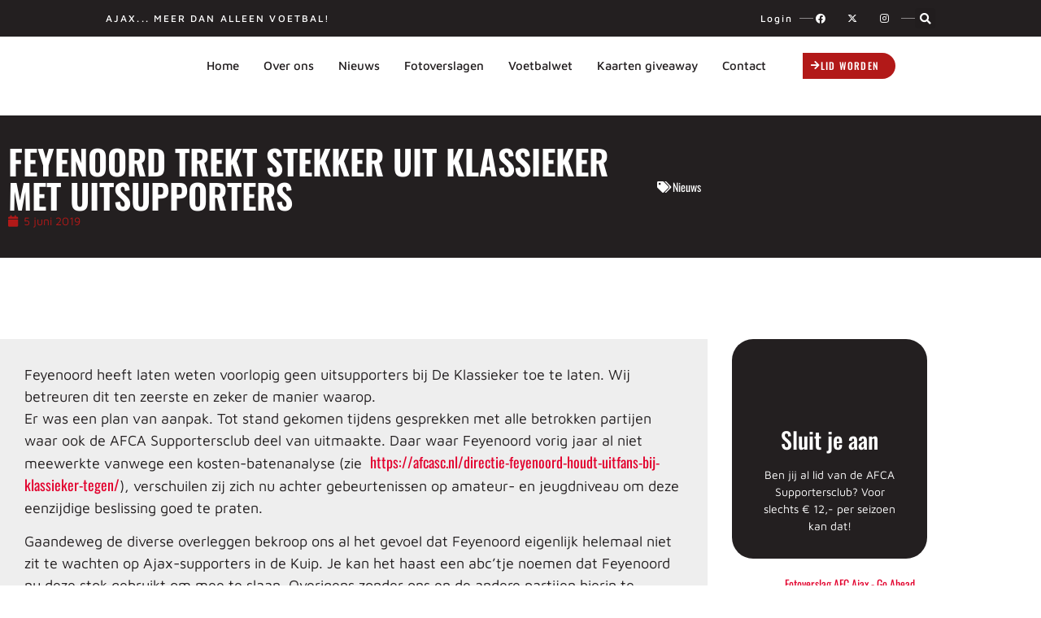

--- FILE ---
content_type: text/html; charset=UTF-8
request_url: https://afcasc.nl/feyenoord-trekt-stekker-uit-klassieker-met-uitsupporters/
body_size: 41422
content:
<!doctype html>
<html lang="nl-NL">
<head>
	<meta charset="UTF-8">
	<meta name="viewport" content="width=device-width, initial-scale=1">
	<link rel="profile" href="https://gmpg.org/xfn/11">
	<script data-cfasync="false" data-no-defer="1" data-no-minify="1" data-no-optimize="1">var ewww_webp_supported=!1;function check_webp_feature(A,e){var w;e=void 0!==e?e:function(){},ewww_webp_supported?e(ewww_webp_supported):((w=new Image).onload=function(){ewww_webp_supported=0<w.width&&0<w.height,e&&e(ewww_webp_supported)},w.onerror=function(){e&&e(!1)},w.src="data:image/webp;base64,"+{alpha:"UklGRkoAAABXRUJQVlA4WAoAAAAQAAAAAAAAAAAAQUxQSAwAAAARBxAR/Q9ERP8DAABWUDggGAAAABQBAJ0BKgEAAQAAAP4AAA3AAP7mtQAAAA=="}[A])}check_webp_feature("alpha");</script><script data-cfasync="false" data-no-defer="1" data-no-minify="1" data-no-optimize="1">var Arrive=function(c,w){"use strict";if(c.MutationObserver&&"undefined"!=typeof HTMLElement){var r,a=0,u=(r=HTMLElement.prototype.matches||HTMLElement.prototype.webkitMatchesSelector||HTMLElement.prototype.mozMatchesSelector||HTMLElement.prototype.msMatchesSelector,{matchesSelector:function(e,t){return e instanceof HTMLElement&&r.call(e,t)},addMethod:function(e,t,r){var a=e[t];e[t]=function(){return r.length==arguments.length?r.apply(this,arguments):"function"==typeof a?a.apply(this,arguments):void 0}},callCallbacks:function(e,t){t&&t.options.onceOnly&&1==t.firedElems.length&&(e=[e[0]]);for(var r,a=0;r=e[a];a++)r&&r.callback&&r.callback.call(r.elem,r.elem);t&&t.options.onceOnly&&1==t.firedElems.length&&t.me.unbindEventWithSelectorAndCallback.call(t.target,t.selector,t.callback)},checkChildNodesRecursively:function(e,t,r,a){for(var i,n=0;i=e[n];n++)r(i,t,a)&&a.push({callback:t.callback,elem:i}),0<i.childNodes.length&&u.checkChildNodesRecursively(i.childNodes,t,r,a)},mergeArrays:function(e,t){var r,a={};for(r in e)e.hasOwnProperty(r)&&(a[r]=e[r]);for(r in t)t.hasOwnProperty(r)&&(a[r]=t[r]);return a},toElementsArray:function(e){return e=void 0!==e&&("number"!=typeof e.length||e===c)?[e]:e}}),e=(l.prototype.addEvent=function(e,t,r,a){a={target:e,selector:t,options:r,callback:a,firedElems:[]};return this._beforeAdding&&this._beforeAdding(a),this._eventsBucket.push(a),a},l.prototype.removeEvent=function(e){for(var t,r=this._eventsBucket.length-1;t=this._eventsBucket[r];r--)e(t)&&(this._beforeRemoving&&this._beforeRemoving(t),(t=this._eventsBucket.splice(r,1))&&t.length&&(t[0].callback=null))},l.prototype.beforeAdding=function(e){this._beforeAdding=e},l.prototype.beforeRemoving=function(e){this._beforeRemoving=e},l),t=function(i,n){var o=new e,l=this,s={fireOnAttributesModification:!1};return o.beforeAdding(function(t){var e=t.target;e!==c.document&&e!==c||(e=document.getElementsByTagName("html")[0]);var r=new MutationObserver(function(e){n.call(this,e,t)}),a=i(t.options);r.observe(e,a),t.observer=r,t.me=l}),o.beforeRemoving(function(e){e.observer.disconnect()}),this.bindEvent=function(e,t,r){t=u.mergeArrays(s,t);for(var a=u.toElementsArray(this),i=0;i<a.length;i++)o.addEvent(a[i],e,t,r)},this.unbindEvent=function(){var r=u.toElementsArray(this);o.removeEvent(function(e){for(var t=0;t<r.length;t++)if(this===w||e.target===r[t])return!0;return!1})},this.unbindEventWithSelectorOrCallback=function(r){var a=u.toElementsArray(this),i=r,e="function"==typeof r?function(e){for(var t=0;t<a.length;t++)if((this===w||e.target===a[t])&&e.callback===i)return!0;return!1}:function(e){for(var t=0;t<a.length;t++)if((this===w||e.target===a[t])&&e.selector===r)return!0;return!1};o.removeEvent(e)},this.unbindEventWithSelectorAndCallback=function(r,a){var i=u.toElementsArray(this);o.removeEvent(function(e){for(var t=0;t<i.length;t++)if((this===w||e.target===i[t])&&e.selector===r&&e.callback===a)return!0;return!1})},this},i=new function(){var s={fireOnAttributesModification:!1,onceOnly:!1,existing:!1};function n(e,t,r){return!(!u.matchesSelector(e,t.selector)||(e._id===w&&(e._id=a++),-1!=t.firedElems.indexOf(e._id)))&&(t.firedElems.push(e._id),!0)}var c=(i=new t(function(e){var t={attributes:!1,childList:!0,subtree:!0};return e.fireOnAttributesModification&&(t.attributes=!0),t},function(e,i){e.forEach(function(e){var t=e.addedNodes,r=e.target,a=[];null!==t&&0<t.length?u.checkChildNodesRecursively(t,i,n,a):"attributes"===e.type&&n(r,i)&&a.push({callback:i.callback,elem:r}),u.callCallbacks(a,i)})})).bindEvent;return i.bindEvent=function(e,t,r){t=void 0===r?(r=t,s):u.mergeArrays(s,t);var a=u.toElementsArray(this);if(t.existing){for(var i=[],n=0;n<a.length;n++)for(var o=a[n].querySelectorAll(e),l=0;l<o.length;l++)i.push({callback:r,elem:o[l]});if(t.onceOnly&&i.length)return r.call(i[0].elem,i[0].elem);setTimeout(u.callCallbacks,1,i)}c.call(this,e,t,r)},i},o=new function(){var a={};function i(e,t){return u.matchesSelector(e,t.selector)}var n=(o=new t(function(){return{childList:!0,subtree:!0}},function(e,r){e.forEach(function(e){var t=e.removedNodes,e=[];null!==t&&0<t.length&&u.checkChildNodesRecursively(t,r,i,e),u.callCallbacks(e,r)})})).bindEvent;return o.bindEvent=function(e,t,r){t=void 0===r?(r=t,a):u.mergeArrays(a,t),n.call(this,e,t,r)},o};d(HTMLElement.prototype),d(NodeList.prototype),d(HTMLCollection.prototype),d(HTMLDocument.prototype),d(Window.prototype);var n={};return s(i,n,"unbindAllArrive"),s(o,n,"unbindAllLeave"),n}function l(){this._eventsBucket=[],this._beforeAdding=null,this._beforeRemoving=null}function s(e,t,r){u.addMethod(t,r,e.unbindEvent),u.addMethod(t,r,e.unbindEventWithSelectorOrCallback),u.addMethod(t,r,e.unbindEventWithSelectorAndCallback)}function d(e){e.arrive=i.bindEvent,s(i,e,"unbindArrive"),e.leave=o.bindEvent,s(o,e,"unbindLeave")}}(window,void 0),ewww_webp_supported=!1;function check_webp_feature(e,t){var r;ewww_webp_supported?t(ewww_webp_supported):((r=new Image).onload=function(){ewww_webp_supported=0<r.width&&0<r.height,t(ewww_webp_supported)},r.onerror=function(){t(!1)},r.src="data:image/webp;base64,"+{alpha:"UklGRkoAAABXRUJQVlA4WAoAAAAQAAAAAAAAAAAAQUxQSAwAAAARBxAR/Q9ERP8DAABWUDggGAAAABQBAJ0BKgEAAQAAAP4AAA3AAP7mtQAAAA==",animation:"UklGRlIAAABXRUJQVlA4WAoAAAASAAAAAAAAAAAAQU5JTQYAAAD/////AABBTk1GJgAAAAAAAAAAAAAAAAAAAGQAAABWUDhMDQAAAC8AAAAQBxAREYiI/gcA"}[e])}function ewwwLoadImages(e){if(e){for(var t=document.querySelectorAll(".batch-image img, .image-wrapper a, .ngg-pro-masonry-item a, .ngg-galleria-offscreen-seo-wrapper a"),r=0,a=t.length;r<a;r++)ewwwAttr(t[r],"data-src",t[r].getAttribute("data-webp")),ewwwAttr(t[r],"data-thumbnail",t[r].getAttribute("data-webp-thumbnail"));for(var i=document.querySelectorAll("div.woocommerce-product-gallery__image"),r=0,a=i.length;r<a;r++)ewwwAttr(i[r],"data-thumb",i[r].getAttribute("data-webp-thumb"))}for(var n=document.querySelectorAll("video"),r=0,a=n.length;r<a;r++)ewwwAttr(n[r],"poster",e?n[r].getAttribute("data-poster-webp"):n[r].getAttribute("data-poster-image"));for(var o,l=document.querySelectorAll("img.ewww_webp_lazy_load"),r=0,a=l.length;r<a;r++)e&&(ewwwAttr(l[r],"data-lazy-srcset",l[r].getAttribute("data-lazy-srcset-webp")),ewwwAttr(l[r],"data-srcset",l[r].getAttribute("data-srcset-webp")),ewwwAttr(l[r],"data-lazy-src",l[r].getAttribute("data-lazy-src-webp")),ewwwAttr(l[r],"data-src",l[r].getAttribute("data-src-webp")),ewwwAttr(l[r],"data-orig-file",l[r].getAttribute("data-webp-orig-file")),ewwwAttr(l[r],"data-medium-file",l[r].getAttribute("data-webp-medium-file")),ewwwAttr(l[r],"data-large-file",l[r].getAttribute("data-webp-large-file")),null!=(o=l[r].getAttribute("srcset"))&&!1!==o&&o.includes("R0lGOD")&&ewwwAttr(l[r],"src",l[r].getAttribute("data-lazy-src-webp"))),l[r].className=l[r].className.replace(/\bewww_webp_lazy_load\b/,"");for(var s=document.querySelectorAll(".ewww_webp"),r=0,a=s.length;r<a;r++)e?(ewwwAttr(s[r],"srcset",s[r].getAttribute("data-srcset-webp")),ewwwAttr(s[r],"src",s[r].getAttribute("data-src-webp")),ewwwAttr(s[r],"data-orig-file",s[r].getAttribute("data-webp-orig-file")),ewwwAttr(s[r],"data-medium-file",s[r].getAttribute("data-webp-medium-file")),ewwwAttr(s[r],"data-large-file",s[r].getAttribute("data-webp-large-file")),ewwwAttr(s[r],"data-large_image",s[r].getAttribute("data-webp-large_image")),ewwwAttr(s[r],"data-src",s[r].getAttribute("data-webp-src"))):(ewwwAttr(s[r],"srcset",s[r].getAttribute("data-srcset-img")),ewwwAttr(s[r],"src",s[r].getAttribute("data-src-img"))),s[r].className=s[r].className.replace(/\bewww_webp\b/,"ewww_webp_loaded");window.jQuery&&jQuery.fn.isotope&&jQuery.fn.imagesLoaded&&(jQuery(".fusion-posts-container-infinite").imagesLoaded(function(){jQuery(".fusion-posts-container-infinite").hasClass("isotope")&&jQuery(".fusion-posts-container-infinite").isotope()}),jQuery(".fusion-portfolio:not(.fusion-recent-works) .fusion-portfolio-wrapper").imagesLoaded(function(){jQuery(".fusion-portfolio:not(.fusion-recent-works) .fusion-portfolio-wrapper").isotope()}))}function ewwwWebPInit(e){ewwwLoadImages(e),ewwwNggLoadGalleries(e),document.arrive(".ewww_webp",function(){ewwwLoadImages(e)}),document.arrive(".ewww_webp_lazy_load",function(){ewwwLoadImages(e)}),document.arrive("videos",function(){ewwwLoadImages(e)}),"loading"==document.readyState?document.addEventListener("DOMContentLoaded",ewwwJSONParserInit):("undefined"!=typeof galleries&&ewwwNggParseGalleries(e),ewwwWooParseVariations(e))}function ewwwAttr(e,t,r){null!=r&&!1!==r&&e.setAttribute(t,r)}function ewwwJSONParserInit(){"undefined"!=typeof galleries&&check_webp_feature("alpha",ewwwNggParseGalleries),check_webp_feature("alpha",ewwwWooParseVariations)}function ewwwWooParseVariations(e){if(e)for(var t=document.querySelectorAll("form.variations_form"),r=0,a=t.length;r<a;r++){var i=t[r].getAttribute("data-product_variations"),n=!1;try{for(var o in i=JSON.parse(i))void 0!==i[o]&&void 0!==i[o].image&&(void 0!==i[o].image.src_webp&&(i[o].image.src=i[o].image.src_webp,n=!0),void 0!==i[o].image.srcset_webp&&(i[o].image.srcset=i[o].image.srcset_webp,n=!0),void 0!==i[o].image.full_src_webp&&(i[o].image.full_src=i[o].image.full_src_webp,n=!0),void 0!==i[o].image.gallery_thumbnail_src_webp&&(i[o].image.gallery_thumbnail_src=i[o].image.gallery_thumbnail_src_webp,n=!0),void 0!==i[o].image.thumb_src_webp&&(i[o].image.thumb_src=i[o].image.thumb_src_webp,n=!0));n&&ewwwAttr(t[r],"data-product_variations",JSON.stringify(i))}catch(e){}}}function ewwwNggParseGalleries(e){if(e)for(var t in galleries){var r=galleries[t];galleries[t].images_list=ewwwNggParseImageList(r.images_list)}}function ewwwNggLoadGalleries(e){e&&document.addEventListener("ngg.galleria.themeadded",function(e,t){window.ngg_galleria._create_backup=window.ngg_galleria.create,window.ngg_galleria.create=function(e,t){var r=$(e).data("id");return galleries["gallery_"+r].images_list=ewwwNggParseImageList(galleries["gallery_"+r].images_list),window.ngg_galleria._create_backup(e,t)}})}function ewwwNggParseImageList(e){for(var t in e){var r=e[t];if(void 0!==r["image-webp"]&&(e[t].image=r["image-webp"],delete e[t]["image-webp"]),void 0!==r["thumb-webp"]&&(e[t].thumb=r["thumb-webp"],delete e[t]["thumb-webp"]),void 0!==r.full_image_webp&&(e[t].full_image=r.full_image_webp,delete e[t].full_image_webp),void 0!==r.srcsets)for(var a in r.srcsets)nggSrcset=r.srcsets[a],void 0!==r.srcsets[a+"-webp"]&&(e[t].srcsets[a]=r.srcsets[a+"-webp"],delete e[t].srcsets[a+"-webp"]);if(void 0!==r.full_srcsets)for(var i in r.full_srcsets)nggFSrcset=r.full_srcsets[i],void 0!==r.full_srcsets[i+"-webp"]&&(e[t].full_srcsets[i]=r.full_srcsets[i+"-webp"],delete e[t].full_srcsets[i+"-webp"])}return e}check_webp_feature("alpha",ewwwWebPInit);</script><meta name='robots' content='index, follow, max-image-preview:large, max-snippet:-1, max-video-preview:-1' />

	<!-- This site is optimized with the Yoast SEO plugin v26.8 - https://yoast.com/product/yoast-seo-wordpress/ -->
	<title>Feyenoord trekt stekker uit Klassieker met uitsupporters - De AFCA Supportersclub</title>
	<link rel="canonical" href="https://afcasc.nl/feyenoord-trekt-stekker-uit-klassieker-met-uitsupporters/" />
	<meta property="og:locale" content="nl_NL" />
	<meta property="og:type" content="article" />
	<meta property="og:title" content="Feyenoord trekt stekker uit Klassieker met uitsupporters - De AFCA Supportersclub" />
	<meta property="og:description" content="Feyenoord heeft laten weten voorlopig geen uitsupporters bij De Klassieker toe te laten. Wij betreuren dit ten zeerste en zeker de manier waarop. Er was een plan van aanpak. Tot stand gekomen tijdens gesprekken met alle betrokken partijen waar ook de AFCA Supportersclub deel van uitmaakte. Daar waar Feyenoord vorig jaar al niet meewerkte vanwege [&hellip;]" />
	<meta property="og:url" content="https://afcasc.nl/feyenoord-trekt-stekker-uit-klassieker-met-uitsupporters/" />
	<meta property="og:site_name" content="De AFCA Supportersclub" />
	<meta property="article:published_time" content="2019-06-05T10:06:56+00:00" />
	<meta property="article:modified_time" content="2023-10-21T15:57:56+00:00" />
	<meta name="author" content="John" />
	<meta name="twitter:card" content="summary_large_image" />
	<meta name="twitter:label1" content="Geschreven door" />
	<meta name="twitter:data1" content="John" />
	<meta name="twitter:label2" content="Geschatte leestijd" />
	<meta name="twitter:data2" content="2 minuten" />
	<script type="application/ld+json" class="yoast-schema-graph">{"@context":"https://schema.org","@graph":[{"@type":"Article","@id":"https://afcasc.nl/feyenoord-trekt-stekker-uit-klassieker-met-uitsupporters/#article","isPartOf":{"@id":"https://afcasc.nl/feyenoord-trekt-stekker-uit-klassieker-met-uitsupporters/"},"author":{"name":"John","@id":"https://afcasc.nl/#/schema/person/e687eea42d5582c34168e006b95d0ca8"},"headline":"Feyenoord trekt stekker uit Klassieker met uitsupporters","datePublished":"2019-06-05T10:06:56+00:00","dateModified":"2023-10-21T15:57:56+00:00","mainEntityOfPage":{"@id":"https://afcasc.nl/feyenoord-trekt-stekker-uit-klassieker-met-uitsupporters/"},"wordCount":247,"publisher":{"@id":"https://afcasc.nl/#organization"},"articleSection":["Nieuws"],"inLanguage":"nl-NL"},{"@type":"WebPage","@id":"https://afcasc.nl/feyenoord-trekt-stekker-uit-klassieker-met-uitsupporters/","url":"https://afcasc.nl/feyenoord-trekt-stekker-uit-klassieker-met-uitsupporters/","name":"Feyenoord trekt stekker uit Klassieker met uitsupporters - De AFCA Supportersclub","isPartOf":{"@id":"https://afcasc.nl/#website"},"datePublished":"2019-06-05T10:06:56+00:00","dateModified":"2023-10-21T15:57:56+00:00","breadcrumb":{"@id":"https://afcasc.nl/feyenoord-trekt-stekker-uit-klassieker-met-uitsupporters/#breadcrumb"},"inLanguage":"nl-NL","potentialAction":[{"@type":"ReadAction","target":["https://afcasc.nl/feyenoord-trekt-stekker-uit-klassieker-met-uitsupporters/"]}]},{"@type":"BreadcrumbList","@id":"https://afcasc.nl/feyenoord-trekt-stekker-uit-klassieker-met-uitsupporters/#breadcrumb","itemListElement":[{"@type":"ListItem","position":1,"name":"Home","item":"https://afcasc.nl/"},{"@type":"ListItem","position":2,"name":"Feyenoord trekt stekker uit Klassieker met uitsupporters"}]},{"@type":"WebSite","@id":"https://afcasc.nl/#website","url":"https://afcasc.nl/","name":"De AFCA Supportersclub","description":"AJAX, MEER DAN ALLEEN VOETBAL!","publisher":{"@id":"https://afcasc.nl/#organization"},"potentialAction":[{"@type":"SearchAction","target":{"@type":"EntryPoint","urlTemplate":"https://afcasc.nl/?s={search_term_string}"},"query-input":{"@type":"PropertyValueSpecification","valueRequired":true,"valueName":"search_term_string"}}],"inLanguage":"nl-NL"},{"@type":"Organization","@id":"https://afcasc.nl/#organization","name":"De AFCA Supportersclub","url":"https://afcasc.nl/","logo":{"@type":"ImageObject","inLanguage":"nl-NL","@id":"https://afcasc.nl/#/schema/logo/image/","url":"https://afcasc.nl/wp-content/uploads/2024/08/cropped-afcasclogo2.png","contentUrl":"https://afcasc.nl/wp-content/uploads/2024/08/cropped-afcasclogo2.png","width":1999,"height":1999,"caption":"De AFCA Supportersclub"},"image":{"@id":"https://afcasc.nl/#/schema/logo/image/"}},{"@type":"Person","@id":"https://afcasc.nl/#/schema/person/e687eea42d5582c34168e006b95d0ca8","name":"John","image":{"@type":"ImageObject","inLanguage":"nl-NL","@id":"https://afcasc.nl/#/schema/person/image/","url":"https://secure.gravatar.com/avatar/d28631faa70b648051cd160f7fcfa568f0ed1dd2b06fb590830cd82b1d465a59?s=96&d=mm&r=g","contentUrl":"https://secure.gravatar.com/avatar/d28631faa70b648051cd160f7fcfa568f0ed1dd2b06fb590830cd82b1d465a59?s=96&d=mm&r=g","caption":"John"}}]}</script>
	<!-- / Yoast SEO plugin. -->


<link rel="alternate" type="application/rss+xml" title="De AFCA Supportersclub &raquo; feed" href="https://afcasc.nl/feed/" />
<link rel="alternate" type="application/rss+xml" title="De AFCA Supportersclub &raquo; reacties feed" href="https://afcasc.nl/comments/feed/" />
<link rel="alternate" title="oEmbed (JSON)" type="application/json+oembed" href="https://afcasc.nl/wp-json/oembed/1.0/embed?url=https%3A%2F%2Fafcasc.nl%2Ffeyenoord-trekt-stekker-uit-klassieker-met-uitsupporters%2F" />
<link rel="alternate" title="oEmbed (XML)" type="text/xml+oembed" href="https://afcasc.nl/wp-json/oembed/1.0/embed?url=https%3A%2F%2Fafcasc.nl%2Ffeyenoord-trekt-stekker-uit-klassieker-met-uitsupporters%2F&#038;format=xml" />
<style id='wp-img-auto-sizes-contain-inline-css'>
img:is([sizes=auto i],[sizes^="auto," i]){contain-intrinsic-size:3000px 1500px}
/*# sourceURL=wp-img-auto-sizes-contain-inline-css */
</style>
<style id='wp-emoji-styles-inline-css'>

	img.wp-smiley, img.emoji {
		display: inline !important;
		border: none !important;
		box-shadow: none !important;
		height: 1em !important;
		width: 1em !important;
		margin: 0 0.07em !important;
		vertical-align: -0.1em !important;
		background: none !important;
		padding: 0 !important;
	}
/*# sourceURL=wp-emoji-styles-inline-css */
</style>
<link rel='stylesheet' id='wp-block-library-css' href='https://afcasc.nl/wp-includes/css/dist/block-library/style.min.css?ver=6.9' media='all' />
<style id='global-styles-inline-css'>
:root{--wp--preset--aspect-ratio--square: 1;--wp--preset--aspect-ratio--4-3: 4/3;--wp--preset--aspect-ratio--3-4: 3/4;--wp--preset--aspect-ratio--3-2: 3/2;--wp--preset--aspect-ratio--2-3: 2/3;--wp--preset--aspect-ratio--16-9: 16/9;--wp--preset--aspect-ratio--9-16: 9/16;--wp--preset--color--black: #000000;--wp--preset--color--cyan-bluish-gray: #abb8c3;--wp--preset--color--white: #ffffff;--wp--preset--color--pale-pink: #f78da7;--wp--preset--color--vivid-red: #cf2e2e;--wp--preset--color--luminous-vivid-orange: #ff6900;--wp--preset--color--luminous-vivid-amber: #fcb900;--wp--preset--color--light-green-cyan: #7bdcb5;--wp--preset--color--vivid-green-cyan: #00d084;--wp--preset--color--pale-cyan-blue: #8ed1fc;--wp--preset--color--vivid-cyan-blue: #0693e3;--wp--preset--color--vivid-purple: #9b51e0;--wp--preset--gradient--vivid-cyan-blue-to-vivid-purple: linear-gradient(135deg,rgb(6,147,227) 0%,rgb(155,81,224) 100%);--wp--preset--gradient--light-green-cyan-to-vivid-green-cyan: linear-gradient(135deg,rgb(122,220,180) 0%,rgb(0,208,130) 100%);--wp--preset--gradient--luminous-vivid-amber-to-luminous-vivid-orange: linear-gradient(135deg,rgb(252,185,0) 0%,rgb(255,105,0) 100%);--wp--preset--gradient--luminous-vivid-orange-to-vivid-red: linear-gradient(135deg,rgb(255,105,0) 0%,rgb(207,46,46) 100%);--wp--preset--gradient--very-light-gray-to-cyan-bluish-gray: linear-gradient(135deg,rgb(238,238,238) 0%,rgb(169,184,195) 100%);--wp--preset--gradient--cool-to-warm-spectrum: linear-gradient(135deg,rgb(74,234,220) 0%,rgb(151,120,209) 20%,rgb(207,42,186) 40%,rgb(238,44,130) 60%,rgb(251,105,98) 80%,rgb(254,248,76) 100%);--wp--preset--gradient--blush-light-purple: linear-gradient(135deg,rgb(255,206,236) 0%,rgb(152,150,240) 100%);--wp--preset--gradient--blush-bordeaux: linear-gradient(135deg,rgb(254,205,165) 0%,rgb(254,45,45) 50%,rgb(107,0,62) 100%);--wp--preset--gradient--luminous-dusk: linear-gradient(135deg,rgb(255,203,112) 0%,rgb(199,81,192) 50%,rgb(65,88,208) 100%);--wp--preset--gradient--pale-ocean: linear-gradient(135deg,rgb(255,245,203) 0%,rgb(182,227,212) 50%,rgb(51,167,181) 100%);--wp--preset--gradient--electric-grass: linear-gradient(135deg,rgb(202,248,128) 0%,rgb(113,206,126) 100%);--wp--preset--gradient--midnight: linear-gradient(135deg,rgb(2,3,129) 0%,rgb(40,116,252) 100%);--wp--preset--font-size--small: 13px;--wp--preset--font-size--medium: 20px;--wp--preset--font-size--large: 36px;--wp--preset--font-size--x-large: 42px;--wp--preset--spacing--20: 0.44rem;--wp--preset--spacing--30: 0.67rem;--wp--preset--spacing--40: 1rem;--wp--preset--spacing--50: 1.5rem;--wp--preset--spacing--60: 2.25rem;--wp--preset--spacing--70: 3.38rem;--wp--preset--spacing--80: 5.06rem;--wp--preset--shadow--natural: 6px 6px 9px rgba(0, 0, 0, 0.2);--wp--preset--shadow--deep: 12px 12px 50px rgba(0, 0, 0, 0.4);--wp--preset--shadow--sharp: 6px 6px 0px rgba(0, 0, 0, 0.2);--wp--preset--shadow--outlined: 6px 6px 0px -3px rgb(255, 255, 255), 6px 6px rgb(0, 0, 0);--wp--preset--shadow--crisp: 6px 6px 0px rgb(0, 0, 0);}:root { --wp--style--global--content-size: 800px;--wp--style--global--wide-size: 1200px; }:where(body) { margin: 0; }.wp-site-blocks > .alignleft { float: left; margin-right: 2em; }.wp-site-blocks > .alignright { float: right; margin-left: 2em; }.wp-site-blocks > .aligncenter { justify-content: center; margin-left: auto; margin-right: auto; }:where(.wp-site-blocks) > * { margin-block-start: 24px; margin-block-end: 0; }:where(.wp-site-blocks) > :first-child { margin-block-start: 0; }:where(.wp-site-blocks) > :last-child { margin-block-end: 0; }:root { --wp--style--block-gap: 24px; }:root :where(.is-layout-flow) > :first-child{margin-block-start: 0;}:root :where(.is-layout-flow) > :last-child{margin-block-end: 0;}:root :where(.is-layout-flow) > *{margin-block-start: 24px;margin-block-end: 0;}:root :where(.is-layout-constrained) > :first-child{margin-block-start: 0;}:root :where(.is-layout-constrained) > :last-child{margin-block-end: 0;}:root :where(.is-layout-constrained) > *{margin-block-start: 24px;margin-block-end: 0;}:root :where(.is-layout-flex){gap: 24px;}:root :where(.is-layout-grid){gap: 24px;}.is-layout-flow > .alignleft{float: left;margin-inline-start: 0;margin-inline-end: 2em;}.is-layout-flow > .alignright{float: right;margin-inline-start: 2em;margin-inline-end: 0;}.is-layout-flow > .aligncenter{margin-left: auto !important;margin-right: auto !important;}.is-layout-constrained > .alignleft{float: left;margin-inline-start: 0;margin-inline-end: 2em;}.is-layout-constrained > .alignright{float: right;margin-inline-start: 2em;margin-inline-end: 0;}.is-layout-constrained > .aligncenter{margin-left: auto !important;margin-right: auto !important;}.is-layout-constrained > :where(:not(.alignleft):not(.alignright):not(.alignfull)){max-width: var(--wp--style--global--content-size);margin-left: auto !important;margin-right: auto !important;}.is-layout-constrained > .alignwide{max-width: var(--wp--style--global--wide-size);}body .is-layout-flex{display: flex;}.is-layout-flex{flex-wrap: wrap;align-items: center;}.is-layout-flex > :is(*, div){margin: 0;}body .is-layout-grid{display: grid;}.is-layout-grid > :is(*, div){margin: 0;}body{padding-top: 0px;padding-right: 0px;padding-bottom: 0px;padding-left: 0px;}a:where(:not(.wp-element-button)){text-decoration: underline;}:root :where(.wp-element-button, .wp-block-button__link){background-color: #32373c;border-width: 0;color: #fff;font-family: inherit;font-size: inherit;font-style: inherit;font-weight: inherit;letter-spacing: inherit;line-height: inherit;padding-top: calc(0.667em + 2px);padding-right: calc(1.333em + 2px);padding-bottom: calc(0.667em + 2px);padding-left: calc(1.333em + 2px);text-decoration: none;text-transform: inherit;}.has-black-color{color: var(--wp--preset--color--black) !important;}.has-cyan-bluish-gray-color{color: var(--wp--preset--color--cyan-bluish-gray) !important;}.has-white-color{color: var(--wp--preset--color--white) !important;}.has-pale-pink-color{color: var(--wp--preset--color--pale-pink) !important;}.has-vivid-red-color{color: var(--wp--preset--color--vivid-red) !important;}.has-luminous-vivid-orange-color{color: var(--wp--preset--color--luminous-vivid-orange) !important;}.has-luminous-vivid-amber-color{color: var(--wp--preset--color--luminous-vivid-amber) !important;}.has-light-green-cyan-color{color: var(--wp--preset--color--light-green-cyan) !important;}.has-vivid-green-cyan-color{color: var(--wp--preset--color--vivid-green-cyan) !important;}.has-pale-cyan-blue-color{color: var(--wp--preset--color--pale-cyan-blue) !important;}.has-vivid-cyan-blue-color{color: var(--wp--preset--color--vivid-cyan-blue) !important;}.has-vivid-purple-color{color: var(--wp--preset--color--vivid-purple) !important;}.has-black-background-color{background-color: var(--wp--preset--color--black) !important;}.has-cyan-bluish-gray-background-color{background-color: var(--wp--preset--color--cyan-bluish-gray) !important;}.has-white-background-color{background-color: var(--wp--preset--color--white) !important;}.has-pale-pink-background-color{background-color: var(--wp--preset--color--pale-pink) !important;}.has-vivid-red-background-color{background-color: var(--wp--preset--color--vivid-red) !important;}.has-luminous-vivid-orange-background-color{background-color: var(--wp--preset--color--luminous-vivid-orange) !important;}.has-luminous-vivid-amber-background-color{background-color: var(--wp--preset--color--luminous-vivid-amber) !important;}.has-light-green-cyan-background-color{background-color: var(--wp--preset--color--light-green-cyan) !important;}.has-vivid-green-cyan-background-color{background-color: var(--wp--preset--color--vivid-green-cyan) !important;}.has-pale-cyan-blue-background-color{background-color: var(--wp--preset--color--pale-cyan-blue) !important;}.has-vivid-cyan-blue-background-color{background-color: var(--wp--preset--color--vivid-cyan-blue) !important;}.has-vivid-purple-background-color{background-color: var(--wp--preset--color--vivid-purple) !important;}.has-black-border-color{border-color: var(--wp--preset--color--black) !important;}.has-cyan-bluish-gray-border-color{border-color: var(--wp--preset--color--cyan-bluish-gray) !important;}.has-white-border-color{border-color: var(--wp--preset--color--white) !important;}.has-pale-pink-border-color{border-color: var(--wp--preset--color--pale-pink) !important;}.has-vivid-red-border-color{border-color: var(--wp--preset--color--vivid-red) !important;}.has-luminous-vivid-orange-border-color{border-color: var(--wp--preset--color--luminous-vivid-orange) !important;}.has-luminous-vivid-amber-border-color{border-color: var(--wp--preset--color--luminous-vivid-amber) !important;}.has-light-green-cyan-border-color{border-color: var(--wp--preset--color--light-green-cyan) !important;}.has-vivid-green-cyan-border-color{border-color: var(--wp--preset--color--vivid-green-cyan) !important;}.has-pale-cyan-blue-border-color{border-color: var(--wp--preset--color--pale-cyan-blue) !important;}.has-vivid-cyan-blue-border-color{border-color: var(--wp--preset--color--vivid-cyan-blue) !important;}.has-vivid-purple-border-color{border-color: var(--wp--preset--color--vivid-purple) !important;}.has-vivid-cyan-blue-to-vivid-purple-gradient-background{background: var(--wp--preset--gradient--vivid-cyan-blue-to-vivid-purple) !important;}.has-light-green-cyan-to-vivid-green-cyan-gradient-background{background: var(--wp--preset--gradient--light-green-cyan-to-vivid-green-cyan) !important;}.has-luminous-vivid-amber-to-luminous-vivid-orange-gradient-background{background: var(--wp--preset--gradient--luminous-vivid-amber-to-luminous-vivid-orange) !important;}.has-luminous-vivid-orange-to-vivid-red-gradient-background{background: var(--wp--preset--gradient--luminous-vivid-orange-to-vivid-red) !important;}.has-very-light-gray-to-cyan-bluish-gray-gradient-background{background: var(--wp--preset--gradient--very-light-gray-to-cyan-bluish-gray) !important;}.has-cool-to-warm-spectrum-gradient-background{background: var(--wp--preset--gradient--cool-to-warm-spectrum) !important;}.has-blush-light-purple-gradient-background{background: var(--wp--preset--gradient--blush-light-purple) !important;}.has-blush-bordeaux-gradient-background{background: var(--wp--preset--gradient--blush-bordeaux) !important;}.has-luminous-dusk-gradient-background{background: var(--wp--preset--gradient--luminous-dusk) !important;}.has-pale-ocean-gradient-background{background: var(--wp--preset--gradient--pale-ocean) !important;}.has-electric-grass-gradient-background{background: var(--wp--preset--gradient--electric-grass) !important;}.has-midnight-gradient-background{background: var(--wp--preset--gradient--midnight) !important;}.has-small-font-size{font-size: var(--wp--preset--font-size--small) !important;}.has-medium-font-size{font-size: var(--wp--preset--font-size--medium) !important;}.has-large-font-size{font-size: var(--wp--preset--font-size--large) !important;}.has-x-large-font-size{font-size: var(--wp--preset--font-size--x-large) !important;}
:root :where(.wp-block-pullquote){font-size: 1.5em;line-height: 1.6;}
/*# sourceURL=global-styles-inline-css */
</style>
<link rel='stylesheet' id='cmplz-general-css' href='https://afcasc.nl/wp-content/plugins/complianz-gdpr/assets/css/cookieblocker.min.css?ver=1765933593' media='all' />
<link rel='stylesheet' id='hello-elementor-css' href='https://afcasc.nl/wp-content/themes/hello-elementor/assets/css/reset.css?ver=3.4.5' media='all' />
<link rel='stylesheet' id='hello-elementor-theme-style-css' href='https://afcasc.nl/wp-content/themes/hello-elementor/assets/css/theme.css?ver=3.4.5' media='all' />
<link rel='stylesheet' id='hello-elementor-header-footer-css' href='https://afcasc.nl/wp-content/themes/hello-elementor/assets/css/header-footer.css?ver=3.4.5' media='all' />
<link rel='stylesheet' id='elementor-frontend-css' href='https://afcasc.nl/wp-content/plugins/elementor/assets/css/frontend.min.css?ver=3.34.2' media='all' />
<link rel='stylesheet' id='elementor-post-11-css' href='https://afcasc.nl/wp-content/uploads/elementor/css/post-11.css?ver=1769212286' media='all' />
<link rel='stylesheet' id='widget-icon-list-css' href='https://afcasc.nl/wp-content/plugins/elementor/assets/css/widget-icon-list.min.css?ver=3.34.2' media='all' />
<link rel='stylesheet' id='widget-divider-css' href='https://afcasc.nl/wp-content/plugins/elementor/assets/css/widget-divider.min.css?ver=3.34.2' media='all' />
<link rel='stylesheet' id='e-animation-shrink-css' href='https://afcasc.nl/wp-content/plugins/elementor/assets/lib/animations/styles/e-animation-shrink.min.css?ver=3.34.2' media='all' />
<link rel='stylesheet' id='widget-social-icons-css' href='https://afcasc.nl/wp-content/plugins/elementor/assets/css/widget-social-icons.min.css?ver=3.34.2' media='all' />
<link rel='stylesheet' id='e-apple-webkit-css' href='https://afcasc.nl/wp-content/plugins/elementor/assets/css/conditionals/apple-webkit.min.css?ver=3.34.2' media='all' />
<link rel='stylesheet' id='widget-search-form-css' href='https://afcasc.nl/wp-content/plugins/elementor-pro/assets/css/widget-search-form.min.css?ver=3.34.2' media='all' />
<link rel='stylesheet' id='elementor-icons-shared-0-css' href='https://afcasc.nl/wp-content/plugins/elementor/assets/lib/font-awesome/css/fontawesome.min.css?ver=5.15.3' media='all' />
<link rel='stylesheet' id='elementor-icons-fa-solid-css' href='https://afcasc.nl/wp-content/plugins/elementor/assets/lib/font-awesome/css/solid.min.css?ver=5.15.3' media='all' />
<link rel='stylesheet' id='widget-image-css' href='https://afcasc.nl/wp-content/plugins/elementor/assets/css/widget-image.min.css?ver=3.34.2' media='all' />
<link rel='stylesheet' id='widget-nav-menu-css' href='https://afcasc.nl/wp-content/plugins/elementor-pro/assets/css/widget-nav-menu.min.css?ver=3.34.2' media='all' />
<link rel='stylesheet' id='e-sticky-css' href='https://afcasc.nl/wp-content/plugins/elementor-pro/assets/css/modules/sticky.min.css?ver=3.34.2' media='all' />
<link rel='stylesheet' id='widget-menu-anchor-css' href='https://afcasc.nl/wp-content/plugins/elementor/assets/css/widget-menu-anchor.min.css?ver=3.34.2' media='all' />
<link rel='stylesheet' id='pafe-37-css' href='https://afcasc.nl/wp-content/uploads/premium-addons-elementor/pafe-37.css?ver=1697903876' media='all' />
<link rel='stylesheet' id='pa-glass-css' href='https://afcasc.nl/wp-content/plugins/premium-addons-for-elementor/assets/frontend/min-css/liquid-glass.min.css?ver=4.11.65' media='all' />
<link rel='stylesheet' id='pa-btn-css' href='https://afcasc.nl/wp-content/plugins/premium-addons-for-elementor/assets/frontend/min-css/button-line.min.css?ver=4.11.65' media='all' />
<link rel='stylesheet' id='widget-heading-css' href='https://afcasc.nl/wp-content/plugins/elementor/assets/css/widget-heading.min.css?ver=3.34.2' media='all' />
<link rel='stylesheet' id='widget-form-css' href='https://afcasc.nl/wp-content/plugins/elementor-pro/assets/css/widget-form.min.css?ver=3.34.2' media='all' />
<link rel='stylesheet' id='widget-post-info-css' href='https://afcasc.nl/wp-content/plugins/elementor-pro/assets/css/widget-post-info.min.css?ver=3.34.2' media='all' />
<link rel='stylesheet' id='elementor-icons-fa-regular-css' href='https://afcasc.nl/wp-content/plugins/elementor/assets/lib/font-awesome/css/regular.min.css?ver=5.15.3' media='all' />
<link rel='stylesheet' id='widget-share-buttons-css' href='https://afcasc.nl/wp-content/plugins/elementor-pro/assets/css/widget-share-buttons.min.css?ver=3.34.2' media='all' />
<link rel='stylesheet' id='elementor-icons-fa-brands-css' href='https://afcasc.nl/wp-content/plugins/elementor/assets/lib/font-awesome/css/brands.min.css?ver=5.15.3' media='all' />
<link rel='stylesheet' id='widget-image-box-css' href='https://afcasc.nl/wp-content/plugins/elementor/assets/css/widget-image-box.min.css?ver=3.34.2' media='all' />
<link rel='stylesheet' id='elementor-icons-css' href='https://afcasc.nl/wp-content/plugins/elementor/assets/lib/eicons/css/elementor-icons.min.css?ver=5.46.0' media='all' />
<link rel='stylesheet' id='she-header-style-css' href='https://afcasc.nl/wp-content/plugins/sticky-header-effects-for-elementor/assets/css/she-header-style.css?ver=2.1.6' media='all' />
<link rel='stylesheet' id='elementor-post-33-css' href='https://afcasc.nl/wp-content/uploads/elementor/css/post-33.css?ver=1769212287' media='all' />
<link rel='stylesheet' id='elementor-post-37-css' href='https://afcasc.nl/wp-content/uploads/elementor/css/post-37.css?ver=1769212287' media='all' />
<link rel='stylesheet' id='elementor-post-81-css' href='https://afcasc.nl/wp-content/uploads/elementor/css/post-81.css?ver=1769212357' media='all' />
<link rel='stylesheet' id='ekit-widget-styles-css' href='https://afcasc.nl/wp-content/plugins/elementskit-lite/widgets/init/assets/css/widget-styles.css?ver=3.7.8' media='all' />
<link rel='stylesheet' id='ekit-responsive-css' href='https://afcasc.nl/wp-content/plugins/elementskit-lite/widgets/init/assets/css/responsive.css?ver=3.7.8' media='all' />
<link rel='stylesheet' id='um_modal-css' href='https://afcasc.nl/wp-content/plugins/ultimate-member/assets/css/um-modal.min.css?ver=2.11.1' media='all' />
<link rel='stylesheet' id='um_ui-css' href='https://afcasc.nl/wp-content/plugins/ultimate-member/assets/libs/jquery-ui/jquery-ui.min.css?ver=1.13.2' media='all' />
<link rel='stylesheet' id='um_tipsy-css' href='https://afcasc.nl/wp-content/plugins/ultimate-member/assets/libs/tipsy/tipsy.min.css?ver=1.0.0a' media='all' />
<link rel='stylesheet' id='um_raty-css' href='https://afcasc.nl/wp-content/plugins/ultimate-member/assets/libs/raty/um-raty.min.css?ver=2.6.0' media='all' />
<link rel='stylesheet' id='select2-css' href='https://afcasc.nl/wp-content/plugins/ultimate-member/assets/libs/select2/select2.min.css?ver=4.0.13' media='all' />
<link rel='stylesheet' id='um_fileupload-css' href='https://afcasc.nl/wp-content/plugins/ultimate-member/assets/css/um-fileupload.min.css?ver=2.11.1' media='all' />
<link rel='stylesheet' id='um_confirm-css' href='https://afcasc.nl/wp-content/plugins/ultimate-member/assets/libs/um-confirm/um-confirm.min.css?ver=1.0' media='all' />
<link rel='stylesheet' id='um_datetime-css' href='https://afcasc.nl/wp-content/plugins/ultimate-member/assets/libs/pickadate/default.min.css?ver=3.6.2' media='all' />
<link rel='stylesheet' id='um_datetime_date-css' href='https://afcasc.nl/wp-content/plugins/ultimate-member/assets/libs/pickadate/default.date.min.css?ver=3.6.2' media='all' />
<link rel='stylesheet' id='um_datetime_time-css' href='https://afcasc.nl/wp-content/plugins/ultimate-member/assets/libs/pickadate/default.time.min.css?ver=3.6.2' media='all' />
<link rel='stylesheet' id='um_fonticons_ii-css' href='https://afcasc.nl/wp-content/plugins/ultimate-member/assets/libs/legacy/fonticons/fonticons-ii.min.css?ver=2.11.1' media='all' />
<link rel='stylesheet' id='um_fonticons_fa-css' href='https://afcasc.nl/wp-content/plugins/ultimate-member/assets/libs/legacy/fonticons/fonticons-fa.min.css?ver=2.11.1' media='all' />
<link rel='stylesheet' id='um_fontawesome-css' href='https://afcasc.nl/wp-content/plugins/ultimate-member/assets/css/um-fontawesome.min.css?ver=6.5.2' media='all' />
<link rel='stylesheet' id='um_common-css' href='https://afcasc.nl/wp-content/plugins/ultimate-member/assets/css/common.min.css?ver=2.11.1' media='all' />
<link rel='stylesheet' id='um_responsive-css' href='https://afcasc.nl/wp-content/plugins/ultimate-member/assets/css/um-responsive.min.css?ver=2.11.1' media='all' />
<link rel='stylesheet' id='um_styles-css' href='https://afcasc.nl/wp-content/plugins/ultimate-member/assets/css/um-styles.min.css?ver=2.11.1' media='all' />
<link rel='stylesheet' id='um_crop-css' href='https://afcasc.nl/wp-content/plugins/ultimate-member/assets/libs/cropper/cropper.min.css?ver=1.6.1' media='all' />
<link rel='stylesheet' id='um_profile-css' href='https://afcasc.nl/wp-content/plugins/ultimate-member/assets/css/um-profile.min.css?ver=2.11.1' media='all' />
<link rel='stylesheet' id='um_account-css' href='https://afcasc.nl/wp-content/plugins/ultimate-member/assets/css/um-account.min.css?ver=2.11.1' media='all' />
<link rel='stylesheet' id='um_misc-css' href='https://afcasc.nl/wp-content/plugins/ultimate-member/assets/css/um-misc.min.css?ver=2.11.1' media='all' />
<link rel='stylesheet' id='um_default_css-css' href='https://afcasc.nl/wp-content/plugins/ultimate-member/assets/css/um-old-default.min.css?ver=2.11.1' media='all' />
<link rel='stylesheet' id='elementor-gf-local-roboto-css' href='https://afcasc.nl/wp-content/uploads/elementor/google-fonts/css/roboto.css?ver=1742289365' media='all' />
<link rel='stylesheet' id='elementor-gf-local-robotoslab-css' href='https://afcasc.nl/wp-content/uploads/elementor/google-fonts/css/robotoslab.css?ver=1742289379' media='all' />
<link rel='stylesheet' id='elementor-gf-local-oswald-css' href='https://afcasc.nl/wp-content/uploads/elementor/google-fonts/css/oswald.css?ver=1742289386' media='all' />
<link rel='stylesheet' id='elementor-gf-local-mavenpro-css' href='https://afcasc.nl/wp-content/uploads/elementor/google-fonts/css/mavenpro.css?ver=1742289390' media='all' />
<link rel='stylesheet' id='elementor-icons-ekiticons-css' href='https://afcasc.nl/wp-content/plugins/elementskit-lite/modules/elementskit-icon-pack/assets/css/ekiticons.css?ver=3.7.8' media='all' />
<script src="https://afcasc.nl/wp-content/plugins/google-analytics-for-wordpress/assets/js/frontend-gtag.js?ver=9.11.1" id="monsterinsights-frontend-script-js" async data-wp-strategy="async"></script>
<script data-cfasync="false" data-wpfc-render="false" id='monsterinsights-frontend-script-js-extra'>var monsterinsights_frontend = {"js_events_tracking":"true","download_extensions":"doc,pdf,ppt,zip,xls,docx,pptx,xlsx","inbound_paths":"[{\"path\":\"\\\/go\\\/\",\"label\":\"affiliate\"},{\"path\":\"\\\/recommend\\\/\",\"label\":\"affiliate\"}]","home_url":"https:\/\/afcasc.nl","hash_tracking":"false","v4_id":"G-29P2ZCCHJ8"};</script>
<script src="https://afcasc.nl/wp-includes/js/jquery/jquery.min.js?ver=3.7.1" id="jquery-core-js"></script>
<script src="https://afcasc.nl/wp-includes/js/jquery/jquery-migrate.min.js?ver=3.4.1" id="jquery-migrate-js"></script>
<script src="https://afcasc.nl/wp-content/plugins/sticky-header-effects-for-elementor/assets/js/she-header.js?ver=2.1.6" id="she-header-js"></script>
<script src="https://afcasc.nl/wp-content/plugins/ultimate-member/assets/js/um-gdpr.min.js?ver=2.11.1" id="um-gdpr-js"></script>
<link rel="https://api.w.org/" href="https://afcasc.nl/wp-json/" /><link rel="alternate" title="JSON" type="application/json" href="https://afcasc.nl/wp-json/wp/v2/posts/1546" /><link rel="EditURI" type="application/rsd+xml" title="RSD" href="https://afcasc.nl/xmlrpc.php?rsd" />
<meta name="generator" content="WordPress 6.9" />
<link rel='shortlink' href='https://afcasc.nl/?p=1546' />
			<style>.cmplz-hidden {
					display: none !important;
				}</style><meta name="generator" content="Elementor 3.34.2; features: additional_custom_breakpoints; settings: css_print_method-external, google_font-enabled, font_display-auto">
			<style>
				.e-con.e-parent:nth-of-type(n+4):not(.e-lazyloaded):not(.e-no-lazyload),
				.e-con.e-parent:nth-of-type(n+4):not(.e-lazyloaded):not(.e-no-lazyload) * {
					background-image: none !important;
				}
				@media screen and (max-height: 1024px) {
					.e-con.e-parent:nth-of-type(n+3):not(.e-lazyloaded):not(.e-no-lazyload),
					.e-con.e-parent:nth-of-type(n+3):not(.e-lazyloaded):not(.e-no-lazyload) * {
						background-image: none !important;
					}
				}
				@media screen and (max-height: 640px) {
					.e-con.e-parent:nth-of-type(n+2):not(.e-lazyloaded):not(.e-no-lazyload),
					.e-con.e-parent:nth-of-type(n+2):not(.e-lazyloaded):not(.e-no-lazyload) * {
						background-image: none !important;
					}
				}
			</style>
			<noscript><style>.lazyload[data-src]{display:none !important;}</style></noscript><style>.lazyload{background-image:none !important;}.lazyload:before{background-image:none !important;}</style><link rel="icon" href="https://afcasc.nl/wp-content/uploads/2024/08/cropped-cropped-afcasclogo2-32x32.png" sizes="32x32" />
<link rel="icon" href="https://afcasc.nl/wp-content/uploads/2024/08/cropped-cropped-afcasclogo2-192x192.png" sizes="192x192" />
<link rel="apple-touch-icon" href="https://afcasc.nl/wp-content/uploads/2024/08/cropped-cropped-afcasclogo2-180x180.png" />
<meta name="msapplication-TileImage" content="https://afcasc.nl/wp-content/uploads/2024/08/cropped-cropped-afcasclogo2-270x270.png" />
		<style id="wp-custom-css">
			.elementor-33 .elementor-element.elementor-element-fd86d76 {
	display: block;
}
.elementor-element.elementor-element-223d83f.elementor-icon-list--layout-inline.elementor-widget__width-auto.inloggen.elementor-list-item-link-full_width.elementor-widget.elementor-widget-icon-list {
    display: block;
}

.single-post .elementor-81 .elementor-element.elementor-element-7148258e {
        width: 100%;
    }

.elementor-top-section .elementor-animation-shrink {
    font-family: "Oswald", Sans-serif;
    font-size: 12px;
    font-weight: 500;
    text-transform: uppercase;
    letter-spacing: 1.2px;
    fill: #FFFFFF;
    color: #FFFFFF;
    background-color: var(--e-global-color-c27a091);
    border-radius: 0px 50px 50px 0px;
    padding: 10px 20px 10px 10px;
}

.she-header .elementor-nav-menu a {
    color: #fff !important;
}

.nmatch {
    pointer-events: none !important;
}

.elementor-posts .elementor-post__card .elementor-post__thumbnail img {
    width: 100% !important;
    height: 230px !important;
    object-fit: cover;
}
.elementor-133 .elementor-element.elementor-element-57205316 .elementor-posts-container .elementor-post__thumbnail {
    padding-bottom: calc(0.5* 100%);
}

.ilightbox-holder.OutoftheBox .entry-info {
    display: none !important;
}

select.picker__select--year {
    margin-left: 70px !important;
}

/* Verberg standaard de inloggen knop */
.inloggen {
    display: none;
}

/* Toon de inloggen knop alleen als iemand niet is ingelogd */
body.logged-out .inloggen {
    display: block;
}

/* Zorg dat de inloggen knop verborgen blijft als iemand is ingelogd */
body.logged-in .inloggen {
    display: none !important;
}


@media (max-width: 767px) {
.elementor-356 .elementor-element.elementor-element-6e367db8 .premium-dual-header-second-header {
    font-size: 46px;
}
.elementor-posts .elementor-post__card .elementor-post__thumbnail img {
    width: 90% !important;
    height: 160px !important;
	object-fit: contain;
}
}

@media (min-width: 767px) {
 .she-header:not(.elementor-sticky) {
    padding-top: 20px !important;
    padding-bottom: 20px !important;
}
}		</style>
		</head>
<body data-cmplz=1 class="wp-singular post-template-default single single-post postid-1546 single-format-standard wp-custom-logo wp-embed-responsive wp-theme-hello-elementor hello-elementor-default elementor-default elementor-kit-11 elementor-page-81">


<a class="skip-link screen-reader-text" href="#content">Ga naar de inhoud</a>

		<header data-elementor-type="header" data-elementor-id="33" class="elementor elementor-33 elementor-location-header" data-elementor-post-type="elementor_library">
					<section class="elementor-section elementor-top-section elementor-element elementor-element-1d391455 elementor-section-content-middle elementor-section-full_width elementor-hidden-mobile elementor-section-height-default elementor-section-height-default" data-id="1d391455" data-element_type="section" data-settings="{&quot;background_background&quot;:&quot;classic&quot;}">
						<div class="elementor-container elementor-column-gap-no">
					<div class="elementor-column elementor-col-50 elementor-top-column elementor-element elementor-element-24d10b5" data-id="24d10b5" data-element_type="column">
			<div class="elementor-widget-wrap elementor-element-populated">
						<div class="elementor-element elementor-element-7da021de elementor-icon-list--layout-inline elementor-list-item-link-full_width elementor-widget elementor-widget-icon-list" data-id="7da021de" data-element_type="widget" data-widget_type="icon-list.default">
				<div class="elementor-widget-container">
							<ul class="elementor-icon-list-items elementor-inline-items">
							<li class="elementor-icon-list-item elementor-inline-item">
										<span class="elementor-icon-list-text">AJAX... MEER DAN ALLEEN VOETBAL!</span>
									</li>
						</ul>
						</div>
				</div>
					</div>
		</div>
				<div class="elementor-column elementor-col-50 elementor-top-column elementor-element elementor-element-4f8c43c5" data-id="4f8c43c5" data-element_type="column">
			<div class="elementor-widget-wrap elementor-element-populated">
						<div class="elementor-element elementor-element-fd86d76 elementor-icon-list--layout-inline elementor-widget__width-auto inloggen elementor-list-item-link-full_width elementor-widget elementor-widget-icon-list" data-id="fd86d76" data-element_type="widget" data-widget_type="icon-list.default">
				<div class="elementor-widget-container">
							<ul class="elementor-icon-list-items elementor-inline-items">
							<li class="elementor-icon-list-item elementor-inline-item">
											<a href="https://afcasc.nl/login/">

											<span class="elementor-icon-list-text">Login</span>
											</a>
									</li>
						</ul>
						</div>
				</div>
				<div class="elementor-element elementor-element-b1b94c5 elementor-widget__width-auto e-transform elementor-widget-divider--view-line elementor-widget elementor-widget-divider" data-id="b1b94c5" data-element_type="widget" data-settings="{&quot;_transform_rotateZ_effect&quot;:{&quot;unit&quot;:&quot;px&quot;,&quot;size&quot;:-89,&quot;sizes&quot;:[]},&quot;_transform_rotateZ_effect_tablet&quot;:{&quot;unit&quot;:&quot;deg&quot;,&quot;size&quot;:&quot;&quot;,&quot;sizes&quot;:[]},&quot;_transform_rotateZ_effect_mobile&quot;:{&quot;unit&quot;:&quot;deg&quot;,&quot;size&quot;:&quot;&quot;,&quot;sizes&quot;:[]}}" data-widget_type="divider.default">
				<div class="elementor-widget-container">
							<div class="elementor-divider">
			<span class="elementor-divider-separator">
						</span>
		</div>
						</div>
				</div>
				<div class="elementor-element elementor-element-3db55b39 e-grid-align-right elementor-widget__width-auto elementor-shape-rounded elementor-grid-0 elementor-widget elementor-widget-social-icons" data-id="3db55b39" data-element_type="widget" data-widget_type="social-icons.default">
				<div class="elementor-widget-container">
							<div class="elementor-social-icons-wrapper elementor-grid" role="list">
							<span class="elementor-grid-item" role="listitem">
					<a class="elementor-icon elementor-social-icon elementor-social-icon-facebook elementor-animation-shrink elementor-repeater-item-4d74b60" href="https://www.facebook.com/afcasupport/" target="_blank">
						<span class="elementor-screen-only">Facebook</span>
						<i aria-hidden="true" class="fab fa-facebook"></i>					</a>
				</span>
							<span class="elementor-grid-item" role="listitem">
					<a class="elementor-icon elementor-social-icon elementor-social-icon-x-twitter elementor-animation-shrink elementor-repeater-item-9033be7" href="https://x.com/AFCASC" target="_blank">
						<span class="elementor-screen-only">X-twitter</span>
						<i aria-hidden="true" class="fab fa-x-twitter"></i>					</a>
				</span>
							<span class="elementor-grid-item" role="listitem">
					<a class="elementor-icon elementor-social-icon elementor-social-icon-instagram elementor-animation-shrink elementor-repeater-item-eedc497" href="https://www.instagram.com/afcasc/" target="_blank">
						<span class="elementor-screen-only">Instagram</span>
						<i aria-hidden="true" class="fab fa-instagram"></i>					</a>
				</span>
					</div>
						</div>
				</div>
				<div class="elementor-element elementor-element-606b87e elementor-widget__width-auto e-transform elementor-widget-divider--view-line elementor-widget elementor-widget-divider" data-id="606b87e" data-element_type="widget" data-settings="{&quot;_transform_rotateZ_effect&quot;:{&quot;unit&quot;:&quot;px&quot;,&quot;size&quot;:-89,&quot;sizes&quot;:[]},&quot;_transform_rotateZ_effect_tablet&quot;:{&quot;unit&quot;:&quot;deg&quot;,&quot;size&quot;:&quot;&quot;,&quot;sizes&quot;:[]},&quot;_transform_rotateZ_effect_mobile&quot;:{&quot;unit&quot;:&quot;deg&quot;,&quot;size&quot;:&quot;&quot;,&quot;sizes&quot;:[]}}" data-widget_type="divider.default">
				<div class="elementor-widget-container">
							<div class="elementor-divider">
			<span class="elementor-divider-separator">
						</span>
		</div>
						</div>
				</div>
				<div class="elementor-element elementor-element-2c7aea16 elementor-search-form--skin-full_screen elementor-widget__width-auto elementor-widget elementor-widget-search-form" data-id="2c7aea16" data-element_type="widget" data-settings="{&quot;skin&quot;:&quot;full_screen&quot;}" data-widget_type="search-form.default">
				<div class="elementor-widget-container">
							<search role="search">
			<form class="elementor-search-form" action="https://afcasc.nl" method="get">
												<div class="elementor-search-form__toggle" role="button" tabindex="0" aria-label="Zoeken">
					<i aria-hidden="true" class="fas fa-search"></i>				</div>
								<div class="elementor-search-form__container">
					<label class="elementor-screen-only" for="elementor-search-form-2c7aea16">Zoeken</label>

					
					<input id="elementor-search-form-2c7aea16" placeholder="Zoeken..." class="elementor-search-form__input" type="search" name="s" value="">
					
					
										<div class="dialog-lightbox-close-button dialog-close-button" role="button" tabindex="0" aria-label="Sluit dit zoekvak.">
						<i aria-hidden="true" class="eicon-close"></i>					</div>
									</div>
			</form>
		</search>
						</div>
				</div>
					</div>
		</div>
					</div>
		</section>
				<section class="elementor-section elementor-top-section elementor-element elementor-element-780953fb elementor-section-content-middle she-header-yes elementor-hidden-tablet elementor-hidden-mobile elementor-section-full_width elementor-section-height-default elementor-section-height-default" data-id="780953fb" data-element_type="section" id="top" data-settings="{&quot;background_background&quot;:&quot;classic&quot;,&quot;transparent&quot;:&quot;yes&quot;,&quot;scroll_distance&quot;:{&quot;unit&quot;:&quot;px&quot;,&quot;size&quot;:300,&quot;sizes&quot;:[]},&quot;background_show&quot;:&quot;yes&quot;,&quot;background&quot;:&quot;#231F20DE&quot;,&quot;transparent_on&quot;:[&quot;desktop&quot;,&quot;tablet&quot;,&quot;mobile&quot;],&quot;scroll_distance_tablet&quot;:{&quot;unit&quot;:&quot;px&quot;,&quot;size&quot;:&quot;&quot;,&quot;sizes&quot;:[]},&quot;scroll_distance_mobile&quot;:{&quot;unit&quot;:&quot;px&quot;,&quot;size&quot;:&quot;&quot;,&quot;sizes&quot;:[]},&quot;she_offset_top&quot;:{&quot;unit&quot;:&quot;px&quot;,&quot;size&quot;:0,&quot;sizes&quot;:[]},&quot;she_offset_top_tablet&quot;:{&quot;unit&quot;:&quot;px&quot;,&quot;size&quot;:&quot;&quot;,&quot;sizes&quot;:[]},&quot;she_offset_top_mobile&quot;:{&quot;unit&quot;:&quot;px&quot;,&quot;size&quot;:&quot;&quot;,&quot;sizes&quot;:[]},&quot;she_width&quot;:{&quot;unit&quot;:&quot;%&quot;,&quot;size&quot;:100,&quot;sizes&quot;:[]},&quot;she_width_tablet&quot;:{&quot;unit&quot;:&quot;px&quot;,&quot;size&quot;:&quot;&quot;,&quot;sizes&quot;:[]},&quot;she_width_mobile&quot;:{&quot;unit&quot;:&quot;px&quot;,&quot;size&quot;:&quot;&quot;,&quot;sizes&quot;:[]},&quot;she_padding&quot;:{&quot;unit&quot;:&quot;px&quot;,&quot;top&quot;:0,&quot;right&quot;:&quot;&quot;,&quot;bottom&quot;:0,&quot;left&quot;:&quot;&quot;,&quot;isLinked&quot;:true},&quot;she_padding_tablet&quot;:{&quot;unit&quot;:&quot;px&quot;,&quot;top&quot;:&quot;&quot;,&quot;right&quot;:&quot;&quot;,&quot;bottom&quot;:&quot;&quot;,&quot;left&quot;:&quot;&quot;,&quot;isLinked&quot;:true},&quot;she_padding_mobile&quot;:{&quot;unit&quot;:&quot;px&quot;,&quot;top&quot;:&quot;&quot;,&quot;right&quot;:&quot;&quot;,&quot;bottom&quot;:&quot;&quot;,&quot;left&quot;:&quot;&quot;,&quot;isLinked&quot;:true}}">
						<div class="elementor-container elementor-column-gap-no">
					<div class="elementor-column elementor-col-33 elementor-top-column elementor-element elementor-element-7f9ef254" data-id="7f9ef254" data-element_type="column">
			<div class="elementor-widget-wrap elementor-element-populated">
						<div class="elementor-element elementor-element-5854721d elementor-absolute elementor-widget elementor-widget-image" data-id="5854721d" data-element_type="widget" data-settings="{&quot;_position&quot;:&quot;absolute&quot;}" data-widget_type="image.default">
				<div class="elementor-widget-container">
																<a href="https://afcasc.nl">
							<img width="1999" height="1999" src="[data-uri]" class="attachment-2048x2048 size-2048x2048 wp-image-7488 lazyload ewww_webp_lazy_load" alt="Logo AFCA Supportersclub"   data-src="https://afcasc.nl/wp-content/uploads/2024/08/cropped-afcasclogo2.png" decoding="async" data-srcset="https://afcasc.nl/wp-content/uploads/2024/08/cropped-afcasclogo2.png 1999w, https://afcasc.nl/wp-content/uploads/2024/08/cropped-afcasclogo2-300x300.png 300w, https://afcasc.nl/wp-content/uploads/2024/08/cropped-afcasclogo2-1024x1024.png 1024w, https://afcasc.nl/wp-content/uploads/2024/08/cropped-afcasclogo2-150x150.png 150w, https://afcasc.nl/wp-content/uploads/2024/08/cropped-afcasclogo2-768x768.png 768w, https://afcasc.nl/wp-content/uploads/2024/08/cropped-afcasclogo2-1536x1536.png 1536w" data-sizes="auto" data-eio-rwidth="1999" data-eio-rheight="1999" data-src-webp="https://afcasc.nl/wp-content/uploads/2024/08/cropped-afcasclogo2.png.webp" data-srcset-webp="https://afcasc.nl/wp-content/uploads/2024/08/cropped-afcasclogo2.png.webp 1999w, https://afcasc.nl/wp-content/uploads/2024/08/cropped-afcasclogo2-300x300.png.webp 300w, https://afcasc.nl/wp-content/uploads/2024/08/cropped-afcasclogo2-1024x1024.png.webp 1024w, https://afcasc.nl/wp-content/uploads/2024/08/cropped-afcasclogo2-150x150.png.webp 150w, https://afcasc.nl/wp-content/uploads/2024/08/cropped-afcasclogo2-768x768.png.webp 768w, https://afcasc.nl/wp-content/uploads/2024/08/cropped-afcasclogo2-1536x1536.png.webp 1536w" /><noscript><img width="1999" height="1999" src="https://afcasc.nl/wp-content/uploads/2024/08/cropped-afcasclogo2.png" class="attachment-2048x2048 size-2048x2048 wp-image-7488" alt="Logo AFCA Supportersclub" srcset="https://afcasc.nl/wp-content/uploads/2024/08/cropped-afcasclogo2.png 1999w, https://afcasc.nl/wp-content/uploads/2024/08/cropped-afcasclogo2-300x300.png 300w, https://afcasc.nl/wp-content/uploads/2024/08/cropped-afcasclogo2-1024x1024.png 1024w, https://afcasc.nl/wp-content/uploads/2024/08/cropped-afcasclogo2-150x150.png 150w, https://afcasc.nl/wp-content/uploads/2024/08/cropped-afcasclogo2-768x768.png 768w, https://afcasc.nl/wp-content/uploads/2024/08/cropped-afcasclogo2-1536x1536.png 1536w" sizes="(max-width: 1999px) 100vw, 1999px" data-eio="l" /></noscript>								</a>
															</div>
				</div>
					</div>
		</div>
				<div class="elementor-column elementor-col-33 elementor-top-column elementor-element elementor-element-255f0f5c" data-id="255f0f5c" data-element_type="column">
			<div class="elementor-widget-wrap elementor-element-populated">
						<div class="elementor-element elementor-element-6e5eadc4 elementor-nav-menu__align-end elementor-nav-menu--stretch elementor-nav-menu--dropdown-tablet elementor-nav-menu__text-align-aside elementor-nav-menu--toggle elementor-nav-menu--burger elementor-widget elementor-widget-nav-menu" data-id="6e5eadc4" data-element_type="widget" data-settings="{&quot;full_width&quot;:&quot;stretch&quot;,&quot;layout&quot;:&quot;horizontal&quot;,&quot;submenu_icon&quot;:{&quot;value&quot;:&quot;&lt;i class=\&quot;fas fa-caret-down\&quot; aria-hidden=\&quot;true\&quot;&gt;&lt;\/i&gt;&quot;,&quot;library&quot;:&quot;fa-solid&quot;},&quot;toggle&quot;:&quot;burger&quot;}" data-widget_type="nav-menu.default">
				<div class="elementor-widget-container">
								<nav aria-label="Menu" class="elementor-nav-menu--main elementor-nav-menu__container elementor-nav-menu--layout-horizontal e--pointer-none">
				<ul id="menu-1-6e5eadc4" class="elementor-nav-menu"><li class="menu-item menu-item-type-post_type menu-item-object-page menu-item-home menu-item-142"><a href="https://afcasc.nl/" class="elementor-item">Home</a></li>
<li class="menu-item menu-item-type-post_type menu-item-object-page menu-item-369"><a href="https://afcasc.nl/over-ons/" class="elementor-item">Over ons</a></li>
<li class="menu-item menu-item-type-post_type menu-item-object-page menu-item-4275"><a href="https://afcasc.nl/nieuws/" class="elementor-item">Nieuws</a></li>
<li class="menu-item menu-item-type-custom menu-item-object-custom menu-item-has-children menu-item-197"><a href="#" class="elementor-item elementor-item-anchor">Fotoverslagen</a>
<ul class="sub-menu elementor-nav-menu--dropdown">
	<li class="menu-item menu-item-type-post_type menu-item-object-page menu-item-7416"><a href="https://afcasc.nl/fotoverslagen-2025-2026/" class="elementor-sub-item">Fotoverslagen 2025 / 2026</a></li>
	<li class="menu-item menu-item-type-post_type menu-item-object-page menu-item-6171"><a href="https://afcasc.nl/fotoverslagen-2024-2025/" class="elementor-sub-item">Fotoverslagen 2024 / 2025</a></li>
	<li class="menu-item menu-item-type-post_type menu-item-object-page menu-item-5377"><a href="https://afcasc.nl/fotoverslagen-2023-2024/" class="elementor-sub-item">Fotoverslagen 2023 / 2024</a></li>
	<li class="menu-item menu-item-type-post_type menu-item-object-page menu-item-4753"><a href="https://afcasc.nl/fotoverslagen-2022-2023/" class="elementor-sub-item">Fotoverslagen 2022 / 2023</a></li>
	<li class="menu-item menu-item-type-post_type menu-item-object-page menu-item-4363"><a href="https://afcasc.nl/sfeerverslagen-2021/" class="elementor-sub-item">Fotoverslagen 2021 / 2022</a></li>
	<li class="menu-item menu-item-type-post_type menu-item-object-page menu-item-4521"><a href="https://afcasc.nl/sfeerverslagen-2020/" class="elementor-sub-item">Fotoverslagen 2020 / 2021</a></li>
	<li class="menu-item menu-item-type-post_type menu-item-object-page menu-item-4520"><a href="https://afcasc.nl/sfeerverslagen-2019/" class="elementor-sub-item">Fotoverslagen 2019 / 2020</a></li>
</ul>
</li>
<li class="menu-item menu-item-type-post_type menu-item-object-page menu-item-4346"><a href="https://afcasc.nl/voetbalwet/" class="elementor-item">Voetbalwet</a></li>
<li class="menu-item menu-item-type-post_type menu-item-object-page menu-item-7433"><a href="https://afcasc.nl/maatschappelijkekaarten/" class="elementor-item">Kaarten giveaway</a></li>
<li class="menu-item menu-item-type-post_type menu-item-object-page menu-item-4427"><a href="https://afcasc.nl/contact/" class="elementor-item">Contact</a></li>
</ul>			</nav>
					<div class="elementor-menu-toggle" role="button" tabindex="0" aria-label="Menu toggle" aria-expanded="false">
			<i aria-hidden="true" role="presentation" class="elementor-menu-toggle__icon--open eicon-menu-bar"></i><i aria-hidden="true" role="presentation" class="elementor-menu-toggle__icon--close eicon-close"></i>		</div>
					<nav class="elementor-nav-menu--dropdown elementor-nav-menu__container" aria-hidden="true">
				<ul id="menu-2-6e5eadc4" class="elementor-nav-menu"><li class="menu-item menu-item-type-post_type menu-item-object-page menu-item-home menu-item-142"><a href="https://afcasc.nl/" class="elementor-item" tabindex="-1">Home</a></li>
<li class="menu-item menu-item-type-post_type menu-item-object-page menu-item-369"><a href="https://afcasc.nl/over-ons/" class="elementor-item" tabindex="-1">Over ons</a></li>
<li class="menu-item menu-item-type-post_type menu-item-object-page menu-item-4275"><a href="https://afcasc.nl/nieuws/" class="elementor-item" tabindex="-1">Nieuws</a></li>
<li class="menu-item menu-item-type-custom menu-item-object-custom menu-item-has-children menu-item-197"><a href="#" class="elementor-item elementor-item-anchor" tabindex="-1">Fotoverslagen</a>
<ul class="sub-menu elementor-nav-menu--dropdown">
	<li class="menu-item menu-item-type-post_type menu-item-object-page menu-item-7416"><a href="https://afcasc.nl/fotoverslagen-2025-2026/" class="elementor-sub-item" tabindex="-1">Fotoverslagen 2025 / 2026</a></li>
	<li class="menu-item menu-item-type-post_type menu-item-object-page menu-item-6171"><a href="https://afcasc.nl/fotoverslagen-2024-2025/" class="elementor-sub-item" tabindex="-1">Fotoverslagen 2024 / 2025</a></li>
	<li class="menu-item menu-item-type-post_type menu-item-object-page menu-item-5377"><a href="https://afcasc.nl/fotoverslagen-2023-2024/" class="elementor-sub-item" tabindex="-1">Fotoverslagen 2023 / 2024</a></li>
	<li class="menu-item menu-item-type-post_type menu-item-object-page menu-item-4753"><a href="https://afcasc.nl/fotoverslagen-2022-2023/" class="elementor-sub-item" tabindex="-1">Fotoverslagen 2022 / 2023</a></li>
	<li class="menu-item menu-item-type-post_type menu-item-object-page menu-item-4363"><a href="https://afcasc.nl/sfeerverslagen-2021/" class="elementor-sub-item" tabindex="-1">Fotoverslagen 2021 / 2022</a></li>
	<li class="menu-item menu-item-type-post_type menu-item-object-page menu-item-4521"><a href="https://afcasc.nl/sfeerverslagen-2020/" class="elementor-sub-item" tabindex="-1">Fotoverslagen 2020 / 2021</a></li>
	<li class="menu-item menu-item-type-post_type menu-item-object-page menu-item-4520"><a href="https://afcasc.nl/sfeerverslagen-2019/" class="elementor-sub-item" tabindex="-1">Fotoverslagen 2019 / 2020</a></li>
</ul>
</li>
<li class="menu-item menu-item-type-post_type menu-item-object-page menu-item-4346"><a href="https://afcasc.nl/voetbalwet/" class="elementor-item" tabindex="-1">Voetbalwet</a></li>
<li class="menu-item menu-item-type-post_type menu-item-object-page menu-item-7433"><a href="https://afcasc.nl/maatschappelijkekaarten/" class="elementor-item" tabindex="-1">Kaarten giveaway</a></li>
<li class="menu-item menu-item-type-post_type menu-item-object-page menu-item-4427"><a href="https://afcasc.nl/contact/" class="elementor-item" tabindex="-1">Contact</a></li>
</ul>			</nav>
						</div>
				</div>
					</div>
		</div>
				<div class="elementor-column elementor-col-33 elementor-top-column elementor-element elementor-element-419f376" data-id="419f376" data-element_type="column">
			<div class="elementor-widget-wrap elementor-element-populated">
						<div class="elementor-element elementor-element-4b58e80 elementor-widget elementor-widget-shortcode" data-id="4b58e80" data-element_type="widget" data-widget_type="shortcode.default">
				<div class="elementor-widget-container">
							<div class="elementor-shortcode"><a class="elementor-button elementor-button-link elementor-size-sm elementor-animation-shrink" href="https://afcasc.nl/word-lid/">
                <span class="elementor-button-content-wrapper">
                    <span class="elementor-button-icon">
                        <i aria-hidden="true" class="fas fa-arrow-right"></i>
                    </span>
                    <span class="elementor-button-text">Lid worden</span>
                </span>
              </a></div>
						</div>
				</div>
					</div>
		</div>
					</div>
		</section>
				<section class="elementor-section elementor-top-section elementor-element elementor-element-30d18583 elementor-section-content-middle she-header-yes elementor-hidden-desktop elementor-section-boxed elementor-section-height-default elementor-section-height-default" data-id="30d18583" data-element_type="section" data-settings="{&quot;background_background&quot;:&quot;classic&quot;,&quot;transparent&quot;:&quot;yes&quot;,&quot;scroll_distance&quot;:{&quot;unit&quot;:&quot;px&quot;,&quot;size&quot;:300,&quot;sizes&quot;:[]},&quot;background_show&quot;:&quot;yes&quot;,&quot;background&quot;:&quot;#091022CF&quot;,&quot;transparent_on&quot;:[&quot;desktop&quot;,&quot;tablet&quot;,&quot;mobile&quot;],&quot;scroll_distance_tablet&quot;:{&quot;unit&quot;:&quot;px&quot;,&quot;size&quot;:&quot;&quot;,&quot;sizes&quot;:[]},&quot;scroll_distance_mobile&quot;:{&quot;unit&quot;:&quot;px&quot;,&quot;size&quot;:&quot;&quot;,&quot;sizes&quot;:[]},&quot;she_offset_top&quot;:{&quot;unit&quot;:&quot;px&quot;,&quot;size&quot;:0,&quot;sizes&quot;:[]},&quot;she_offset_top_tablet&quot;:{&quot;unit&quot;:&quot;px&quot;,&quot;size&quot;:&quot;&quot;,&quot;sizes&quot;:[]},&quot;she_offset_top_mobile&quot;:{&quot;unit&quot;:&quot;px&quot;,&quot;size&quot;:&quot;&quot;,&quot;sizes&quot;:[]},&quot;she_width&quot;:{&quot;unit&quot;:&quot;%&quot;,&quot;size&quot;:100,&quot;sizes&quot;:[]},&quot;she_width_tablet&quot;:{&quot;unit&quot;:&quot;px&quot;,&quot;size&quot;:&quot;&quot;,&quot;sizes&quot;:[]},&quot;she_width_mobile&quot;:{&quot;unit&quot;:&quot;px&quot;,&quot;size&quot;:&quot;&quot;,&quot;sizes&quot;:[]},&quot;she_padding&quot;:{&quot;unit&quot;:&quot;px&quot;,&quot;top&quot;:0,&quot;right&quot;:&quot;&quot;,&quot;bottom&quot;:0,&quot;left&quot;:&quot;&quot;,&quot;isLinked&quot;:true},&quot;she_padding_tablet&quot;:{&quot;unit&quot;:&quot;px&quot;,&quot;top&quot;:&quot;&quot;,&quot;right&quot;:&quot;&quot;,&quot;bottom&quot;:&quot;&quot;,&quot;left&quot;:&quot;&quot;,&quot;isLinked&quot;:true},&quot;she_padding_mobile&quot;:{&quot;unit&quot;:&quot;px&quot;,&quot;top&quot;:&quot;&quot;,&quot;right&quot;:&quot;&quot;,&quot;bottom&quot;:&quot;&quot;,&quot;left&quot;:&quot;&quot;,&quot;isLinked&quot;:true}}">
						<div class="elementor-container elementor-column-gap-no">
					<div class="elementor-column elementor-col-25 elementor-top-column elementor-element elementor-element-6a33cbf1" data-id="6a33cbf1" data-element_type="column">
			<div class="elementor-widget-wrap elementor-element-populated">
						<div class="elementor-element elementor-element-1afe5a3f elementor-widget-tablet__width-auto elementor-absolute elementor-widget elementor-widget-image" data-id="1afe5a3f" data-element_type="widget" data-settings="{&quot;_position&quot;:&quot;absolute&quot;}" data-widget_type="image.default">
				<div class="elementor-widget-container">
																<a href="https://afcasc.nl">
							<img width="800" height="800" src="[data-uri]" class="attachment-large size-large wp-image-7488 lazyload ewww_webp_lazy_load" alt="Logo AFCA Supportersclub"   data-src="https://afcasc.nl/wp-content/uploads/2024/08/cropped-afcasclogo2-1024x1024.png" decoding="async" data-srcset="https://afcasc.nl/wp-content/uploads/2024/08/cropped-afcasclogo2-1024x1024.png 1024w, https://afcasc.nl/wp-content/uploads/2024/08/cropped-afcasclogo2-300x300.png 300w, https://afcasc.nl/wp-content/uploads/2024/08/cropped-afcasclogo2-150x150.png 150w, https://afcasc.nl/wp-content/uploads/2024/08/cropped-afcasclogo2-768x768.png 768w, https://afcasc.nl/wp-content/uploads/2024/08/cropped-afcasclogo2-1536x1536.png 1536w, https://afcasc.nl/wp-content/uploads/2024/08/cropped-afcasclogo2.png 1999w" data-sizes="auto" data-eio-rwidth="1024" data-eio-rheight="1024" data-src-webp="https://afcasc.nl/wp-content/uploads/2024/08/cropped-afcasclogo2-1024x1024.png.webp" data-srcset-webp="https://afcasc.nl/wp-content/uploads/2024/08/cropped-afcasclogo2-1024x1024.png.webp 1024w, https://afcasc.nl/wp-content/uploads/2024/08/cropped-afcasclogo2-300x300.png.webp 300w, https://afcasc.nl/wp-content/uploads/2024/08/cropped-afcasclogo2-150x150.png.webp 150w, https://afcasc.nl/wp-content/uploads/2024/08/cropped-afcasclogo2-768x768.png.webp 768w, https://afcasc.nl/wp-content/uploads/2024/08/cropped-afcasclogo2-1536x1536.png.webp 1536w, https://afcasc.nl/wp-content/uploads/2024/08/cropped-afcasclogo2.png.webp 1999w" /><noscript><img width="800" height="800" src="https://afcasc.nl/wp-content/uploads/2024/08/cropped-afcasclogo2-1024x1024.png" class="attachment-large size-large wp-image-7488" alt="Logo AFCA Supportersclub" srcset="https://afcasc.nl/wp-content/uploads/2024/08/cropped-afcasclogo2-1024x1024.png 1024w, https://afcasc.nl/wp-content/uploads/2024/08/cropped-afcasclogo2-300x300.png 300w, https://afcasc.nl/wp-content/uploads/2024/08/cropped-afcasclogo2-150x150.png 150w, https://afcasc.nl/wp-content/uploads/2024/08/cropped-afcasclogo2-768x768.png 768w, https://afcasc.nl/wp-content/uploads/2024/08/cropped-afcasclogo2-1536x1536.png 1536w, https://afcasc.nl/wp-content/uploads/2024/08/cropped-afcasclogo2.png 1999w" sizes="(max-width: 800px) 100vw, 800px" data-eio="l" /></noscript>								</a>
															</div>
				</div>
					</div>
		</div>
				<div class="elementor-column elementor-col-25 elementor-top-column elementor-element elementor-element-3b2b1fe8" data-id="3b2b1fe8" data-element_type="column">
			<div class="elementor-widget-wrap elementor-element-populated">
						<div class="elementor-element elementor-element-223d83f elementor-icon-list--layout-inline elementor-widget__width-auto inloggen elementor-list-item-link-full_width elementor-widget elementor-widget-icon-list" data-id="223d83f" data-element_type="widget" data-widget_type="icon-list.default">
				<div class="elementor-widget-container">
							<ul class="elementor-icon-list-items elementor-inline-items">
							<li class="elementor-icon-list-item elementor-inline-item">
											<a href="https://afcasc.nl/login/">

											<span class="elementor-icon-list-text">Login</span>
											</a>
									</li>
						</ul>
						</div>
				</div>
					</div>
		</div>
				<div class="elementor-column elementor-col-25 elementor-top-column elementor-element elementor-element-e2772cc" data-id="e2772cc" data-element_type="column">
			<div class="elementor-widget-wrap elementor-element-populated">
						<div class="elementor-element elementor-element-252e9cc elementor-search-form--skin-full_screen elementor-widget-mobile__width-auto elementor-widget elementor-widget-search-form" data-id="252e9cc" data-element_type="widget" data-settings="{&quot;skin&quot;:&quot;full_screen&quot;}" data-widget_type="search-form.default">
				<div class="elementor-widget-container">
							<search role="search">
			<form class="elementor-search-form" action="https://afcasc.nl" method="get">
												<div class="elementor-search-form__toggle" role="button" tabindex="0" aria-label="Zoeken">
					<i aria-hidden="true" class="fas fa-search"></i>				</div>
								<div class="elementor-search-form__container">
					<label class="elementor-screen-only" for="elementor-search-form-252e9cc">Zoeken</label>

					
					<input id="elementor-search-form-252e9cc" placeholder="Zoeken..." class="elementor-search-form__input" type="search" name="s" value="">
					
					
										<div class="dialog-lightbox-close-button dialog-close-button" role="button" tabindex="0" aria-label="Sluit dit zoekvak.">
						<i aria-hidden="true" class="eicon-close"></i>					</div>
									</div>
			</form>
		</search>
						</div>
				</div>
					</div>
		</div>
				<div class="elementor-column elementor-col-25 elementor-top-column elementor-element elementor-element-6074d4dc" data-id="6074d4dc" data-element_type="column">
			<div class="elementor-widget-wrap elementor-element-populated">
						<div class="elementor-element elementor-element-77c7c903 elementor-nav-menu__align-end elementor-nav-menu--stretch elementor-nav-menu--dropdown-tablet elementor-nav-menu__text-align-aside elementor-nav-menu--toggle elementor-nav-menu--burger elementor-widget elementor-widget-nav-menu" data-id="77c7c903" data-element_type="widget" data-settings="{&quot;full_width&quot;:&quot;stretch&quot;,&quot;layout&quot;:&quot;horizontal&quot;,&quot;submenu_icon&quot;:{&quot;value&quot;:&quot;&lt;i class=\&quot;fas fa-caret-down\&quot; aria-hidden=\&quot;true\&quot;&gt;&lt;\/i&gt;&quot;,&quot;library&quot;:&quot;fa-solid&quot;},&quot;toggle&quot;:&quot;burger&quot;}" data-widget_type="nav-menu.default">
				<div class="elementor-widget-container">
								<nav aria-label="Menu" class="elementor-nav-menu--main elementor-nav-menu__container elementor-nav-menu--layout-horizontal e--pointer-none">
				<ul id="menu-1-77c7c903" class="elementor-nav-menu"><li class="menu-item menu-item-type-post_type menu-item-object-page menu-item-home menu-item-142"><a href="https://afcasc.nl/" class="elementor-item">Home</a></li>
<li class="menu-item menu-item-type-post_type menu-item-object-page menu-item-369"><a href="https://afcasc.nl/over-ons/" class="elementor-item">Over ons</a></li>
<li class="menu-item menu-item-type-post_type menu-item-object-page menu-item-4275"><a href="https://afcasc.nl/nieuws/" class="elementor-item">Nieuws</a></li>
<li class="menu-item menu-item-type-custom menu-item-object-custom menu-item-has-children menu-item-197"><a href="#" class="elementor-item elementor-item-anchor">Fotoverslagen</a>
<ul class="sub-menu elementor-nav-menu--dropdown">
	<li class="menu-item menu-item-type-post_type menu-item-object-page menu-item-7416"><a href="https://afcasc.nl/fotoverslagen-2025-2026/" class="elementor-sub-item">Fotoverslagen 2025 / 2026</a></li>
	<li class="menu-item menu-item-type-post_type menu-item-object-page menu-item-6171"><a href="https://afcasc.nl/fotoverslagen-2024-2025/" class="elementor-sub-item">Fotoverslagen 2024 / 2025</a></li>
	<li class="menu-item menu-item-type-post_type menu-item-object-page menu-item-5377"><a href="https://afcasc.nl/fotoverslagen-2023-2024/" class="elementor-sub-item">Fotoverslagen 2023 / 2024</a></li>
	<li class="menu-item menu-item-type-post_type menu-item-object-page menu-item-4753"><a href="https://afcasc.nl/fotoverslagen-2022-2023/" class="elementor-sub-item">Fotoverslagen 2022 / 2023</a></li>
	<li class="menu-item menu-item-type-post_type menu-item-object-page menu-item-4363"><a href="https://afcasc.nl/sfeerverslagen-2021/" class="elementor-sub-item">Fotoverslagen 2021 / 2022</a></li>
	<li class="menu-item menu-item-type-post_type menu-item-object-page menu-item-4521"><a href="https://afcasc.nl/sfeerverslagen-2020/" class="elementor-sub-item">Fotoverslagen 2020 / 2021</a></li>
	<li class="menu-item menu-item-type-post_type menu-item-object-page menu-item-4520"><a href="https://afcasc.nl/sfeerverslagen-2019/" class="elementor-sub-item">Fotoverslagen 2019 / 2020</a></li>
</ul>
</li>
<li class="menu-item menu-item-type-post_type menu-item-object-page menu-item-4346"><a href="https://afcasc.nl/voetbalwet/" class="elementor-item">Voetbalwet</a></li>
<li class="menu-item menu-item-type-post_type menu-item-object-page menu-item-7433"><a href="https://afcasc.nl/maatschappelijkekaarten/" class="elementor-item">Kaarten giveaway</a></li>
<li class="menu-item menu-item-type-post_type menu-item-object-page menu-item-4427"><a href="https://afcasc.nl/contact/" class="elementor-item">Contact</a></li>
</ul>			</nav>
					<div class="elementor-menu-toggle" role="button" tabindex="0" aria-label="Menu toggle" aria-expanded="false">
			<i aria-hidden="true" role="presentation" class="elementor-menu-toggle__icon--open eicon-menu-bar"></i><i aria-hidden="true" role="presentation" class="elementor-menu-toggle__icon--close eicon-close"></i>		</div>
					<nav class="elementor-nav-menu--dropdown elementor-nav-menu__container" aria-hidden="true">
				<ul id="menu-2-77c7c903" class="elementor-nav-menu"><li class="menu-item menu-item-type-post_type menu-item-object-page menu-item-home menu-item-142"><a href="https://afcasc.nl/" class="elementor-item" tabindex="-1">Home</a></li>
<li class="menu-item menu-item-type-post_type menu-item-object-page menu-item-369"><a href="https://afcasc.nl/over-ons/" class="elementor-item" tabindex="-1">Over ons</a></li>
<li class="menu-item menu-item-type-post_type menu-item-object-page menu-item-4275"><a href="https://afcasc.nl/nieuws/" class="elementor-item" tabindex="-1">Nieuws</a></li>
<li class="menu-item menu-item-type-custom menu-item-object-custom menu-item-has-children menu-item-197"><a href="#" class="elementor-item elementor-item-anchor" tabindex="-1">Fotoverslagen</a>
<ul class="sub-menu elementor-nav-menu--dropdown">
	<li class="menu-item menu-item-type-post_type menu-item-object-page menu-item-7416"><a href="https://afcasc.nl/fotoverslagen-2025-2026/" class="elementor-sub-item" tabindex="-1">Fotoverslagen 2025 / 2026</a></li>
	<li class="menu-item menu-item-type-post_type menu-item-object-page menu-item-6171"><a href="https://afcasc.nl/fotoverslagen-2024-2025/" class="elementor-sub-item" tabindex="-1">Fotoverslagen 2024 / 2025</a></li>
	<li class="menu-item menu-item-type-post_type menu-item-object-page menu-item-5377"><a href="https://afcasc.nl/fotoverslagen-2023-2024/" class="elementor-sub-item" tabindex="-1">Fotoverslagen 2023 / 2024</a></li>
	<li class="menu-item menu-item-type-post_type menu-item-object-page menu-item-4753"><a href="https://afcasc.nl/fotoverslagen-2022-2023/" class="elementor-sub-item" tabindex="-1">Fotoverslagen 2022 / 2023</a></li>
	<li class="menu-item menu-item-type-post_type menu-item-object-page menu-item-4363"><a href="https://afcasc.nl/sfeerverslagen-2021/" class="elementor-sub-item" tabindex="-1">Fotoverslagen 2021 / 2022</a></li>
	<li class="menu-item menu-item-type-post_type menu-item-object-page menu-item-4521"><a href="https://afcasc.nl/sfeerverslagen-2020/" class="elementor-sub-item" tabindex="-1">Fotoverslagen 2020 / 2021</a></li>
	<li class="menu-item menu-item-type-post_type menu-item-object-page menu-item-4520"><a href="https://afcasc.nl/sfeerverslagen-2019/" class="elementor-sub-item" tabindex="-1">Fotoverslagen 2019 / 2020</a></li>
</ul>
</li>
<li class="menu-item menu-item-type-post_type menu-item-object-page menu-item-4346"><a href="https://afcasc.nl/voetbalwet/" class="elementor-item" tabindex="-1">Voetbalwet</a></li>
<li class="menu-item menu-item-type-post_type menu-item-object-page menu-item-7433"><a href="https://afcasc.nl/maatschappelijkekaarten/" class="elementor-item" tabindex="-1">Kaarten giveaway</a></li>
<li class="menu-item menu-item-type-post_type menu-item-object-page menu-item-4427"><a href="https://afcasc.nl/contact/" class="elementor-item" tabindex="-1">Contact</a></li>
</ul>			</nav>
						</div>
				</div>
					</div>
		</div>
					</div>
		</section>
				<section class="elementor-section elementor-top-section elementor-element elementor-element-2e411692 elementor-section-boxed elementor-section-height-default elementor-section-height-default" data-id="2e411692" data-element_type="section" data-settings="{&quot;sticky&quot;:&quot;top&quot;,&quot;sticky_on&quot;:[&quot;mobile&quot;],&quot;sticky_offset_mobile&quot;:60,&quot;sticky_offset&quot;:0,&quot;sticky_effects_offset&quot;:0,&quot;sticky_anchor_link_offset&quot;:0}">
						<div class="elementor-container elementor-column-gap-default">
					<div class="elementor-column elementor-col-100 elementor-top-column elementor-element elementor-element-123a2af4" data-id="123a2af4" data-element_type="column">
			<div class="elementor-widget-wrap elementor-element-populated">
						<div class="elementor-element elementor-element-78fe8a12 elementor-button-info elementor-align-justify elementor-mobile-align-justify elementor-hidden-desktop elementor-tablet-align-justify elementor-widget elementor-widget-button" data-id="78fe8a12" data-element_type="widget" data-widget_type="button.default">
				<div class="elementor-widget-container">
									<div class="elementor-button-wrapper">
					<a class="elementor-button elementor-button-link elementor-size-sm" href="https://afcasc.nl/word-lid/">
						<span class="elementor-button-content-wrapper">
						<span class="elementor-button-icon">
				<i aria-hidden="true" class="fas fa-arrow-right"></i>			</span>
									<span class="elementor-button-text">Lid worden</span>
					</span>
					</a>
				</div>
								</div>
				</div>
					</div>
		</div>
					</div>
		</section>
				<section class="elementor-section elementor-top-section elementor-element elementor-element-ffea9f3 elementor-section-boxed elementor-section-height-default elementor-section-height-default" data-id="ffea9f3" data-element_type="section">
						<div class="elementor-container elementor-column-gap-default">
					<div class="elementor-column elementor-col-100 elementor-top-column elementor-element elementor-element-56c7c31" data-id="56c7c31" data-element_type="column">
			<div class="elementor-widget-wrap elementor-element-populated">
						<div class="elementor-element elementor-element-f70b582 elementor-widget elementor-widget-menu-anchor" data-id="f70b582" data-element_type="widget" data-widget_type="menu-anchor.default">
				<div class="elementor-widget-container">
							<div class="elementor-menu-anchor" id="scrollto"></div>
						</div>
				</div>
					</div>
		</div>
					</div>
		</section>
				</header>
				<div data-elementor-type="single-post" data-elementor-id="81" class="elementor elementor-81 elementor-location-single post-1546 post type-post status-publish format-standard hentry category-nieuws" data-elementor-post-type="elementor_library">
					<section class="elementor-section elementor-top-section elementor-element elementor-element-263e7463 elementor-section-content-middle elementor-section-boxed elementor-section-height-default elementor-section-height-default" data-id="263e7463" data-element_type="section" data-settings="{&quot;background_background&quot;:&quot;classic&quot;}">
						<div class="elementor-container elementor-column-gap-default">
					<div class="elementor-column elementor-col-50 elementor-top-column elementor-element elementor-element-3d3c289" data-id="3d3c289" data-element_type="column">
			<div class="elementor-widget-wrap elementor-element-populated">
						<div class="elementor-element elementor-element-156d4881 elementor-widget__width-auto elementor-widget elementor-widget-theme-post-title elementor-page-title elementor-widget-heading" data-id="156d4881" data-element_type="widget" data-widget_type="theme-post-title.default">
				<div class="elementor-widget-container">
					<h1 class="elementor-heading-title elementor-size-medium">Feyenoord trekt stekker uit Klassieker met uitsupporters</h1>				</div>
				</div>
				<div class="elementor-element elementor-element-371cceb elementor-align-left elementor-widget elementor-widget-post-info" data-id="371cceb" data-element_type="widget" data-widget_type="post-info.default">
				<div class="elementor-widget-container">
							<ul class="elementor-inline-items elementor-icon-list-items elementor-post-info">
								<li class="elementor-icon-list-item elementor-repeater-item-2cd535e elementor-inline-item" itemprop="datePublished">
										<span class="elementor-icon-list-icon">
								<i aria-hidden="true" class="fas fa-calendar"></i>							</span>
									<span class="elementor-icon-list-text elementor-post-info__item elementor-post-info__item--type-date">
										<time>5 juni 2019</time>					</span>
								</li>
				</ul>
						</div>
				</div>
					</div>
		</div>
				<div class="elementor-column elementor-col-50 elementor-top-column elementor-element elementor-element-92cdb59" data-id="92cdb59" data-element_type="column">
			<div class="elementor-widget-wrap elementor-element-populated">
						<div class="elementor-element elementor-element-94becd1 elementor-align-center elementor-widget__width-auto elementor-widget elementor-widget-post-info" data-id="94becd1" data-element_type="widget" data-widget_type="post-info.default">
				<div class="elementor-widget-container">
							<ul class="elementor-inline-items elementor-icon-list-items elementor-post-info">
								<li class="elementor-icon-list-item elementor-repeater-item-9c8e699 elementor-inline-item" itemprop="about">
										<span class="elementor-icon-list-icon">
								<i aria-hidden="true" class="fas fa-tags"></i>							</span>
									<span class="elementor-icon-list-text elementor-post-info__item elementor-post-info__item--type-terms">
										<span class="elementor-post-info__terms-list">
				<a href="https://afcasc.nl/category/nieuws/" class="elementor-post-info__terms-list-item">Nieuws</a>				</span>
					</span>
								</li>
				</ul>
						</div>
				</div>
					</div>
		</div>
					</div>
		</section>
				<section class="elementor-section elementor-top-section elementor-element elementor-element-79874691 elementor-section-boxed elementor-section-height-default elementor-section-height-default" data-id="79874691" data-element_type="section" data-settings="{&quot;background_background&quot;:&quot;classic&quot;}">
						<div class="elementor-container elementor-column-gap-wider">
					<div class="elementor-column elementor-col-50 elementor-top-column elementor-element elementor-element-7148258e" data-id="7148258e" data-element_type="column" data-settings="{&quot;background_background&quot;:&quot;classic&quot;}">
			<div class="elementor-widget-wrap elementor-element-populated">
						<div class="elementor-element elementor-element-1cf996f4 elementor-widget elementor-widget-theme-post-content" data-id="1cf996f4" data-element_type="widget" data-widget_type="theme-post-content.default">
				<div class="elementor-widget-container">
					<p>Feyenoord heeft laten weten voorlopig geen uitsupporters bij De Klassieker toe te laten. Wij betreuren dit ten zeerste en zeker de manier waarop.<br />
Er was een plan van aanpak. Tot stand gekomen tijdens gesprekken met alle betrokken partijen waar ook de AFCA Supportersclub deel van uitmaakte. Daar waar Feyenoord vorig jaar al niet meewerkte vanwege een kosten-batenanalyse (zie  <a href="https://afcasc.nl/directie-feyenoord-houdt-uitfans-bij-klassieker-tegen/">https://afcasc.nl/directie-feyenoord-houdt-uitfans-bij-klassieker-tegen/</a>), verschuilen zij zich nu achter gebeurtenissen op amateur- en jeugdniveau om deze eenzijdige beslissing goed te praten.</p>
<p>Gaandeweg de diverse overleggen bekroop ons al het gevoel dat Feyenoord eigenlijk helemaal niet zit te wachten op Ajax-supporters in de Kuip. Je kan het haast een abc’tje noemen dat Feyenoord nu deze stok gebruikt om mee te slaan. Overigens zonder ons en de andere partijen hierin te kennen. Een vooringenomen besluit!</p>
<p>Feyenoord blokkeert hiermee een groots evenement waar heel veel Ajax-supporters al jaren naar uitkijken. Tijdens de bekerfinale in de Kuip is het bewijs geleverd dat zelfs op veel grotere schaal alles binnen de kaders kan blijven. Voor een dergelijke operatie tijdens De Klassieker moet wel de wil aanwezig zijn. Om het uiteindelijke doel te bereiken zal ook Feyenoord de handen uit de mouwen moeten steken. Een kwestie van de daad bij het woord voegen (hun lijfspreuk toch!?).<br />
Een schijterige beslissing derhalve waarmee we weer terug bij af zijn. De AFCA Supportersclub blijft strijdbaar en zal te allen tijde zich hard blijven maken voor het bezoeken van <u>alle</u> uitwedstrijden.</p>
				</div>
				</div>
				<div class="elementor-element elementor-element-8d4ffa5 elementor-share-buttons--view-icon elementor-share-buttons--shape-circle elementor-share-buttons--skin-gradient elementor-grid-0 elementor-share-buttons--color-official elementor-widget elementor-widget-share-buttons" data-id="8d4ffa5" data-element_type="widget" data-widget_type="share-buttons.default">
				<div class="elementor-widget-container">
							<div class="elementor-grid" role="list">
								<div class="elementor-grid-item" role="listitem">
						<div class="elementor-share-btn elementor-share-btn_facebook" role="button" tabindex="0" aria-label="Delen op facebook">
															<span class="elementor-share-btn__icon">
								<i class="fab fa-facebook" aria-hidden="true"></i>							</span>
																				</div>
					</div>
									<div class="elementor-grid-item" role="listitem">
						<div class="elementor-share-btn elementor-share-btn_twitter" role="button" tabindex="0" aria-label="Delen op twitter">
															<span class="elementor-share-btn__icon">
								<i class="fab fa-twitter" aria-hidden="true"></i>							</span>
																				</div>
					</div>
									<div class="elementor-grid-item" role="listitem">
						<div class="elementor-share-btn elementor-share-btn_linkedin" role="button" tabindex="0" aria-label="Delen op linkedin">
															<span class="elementor-share-btn__icon">
								<i class="fab fa-linkedin" aria-hidden="true"></i>							</span>
																				</div>
					</div>
									<div class="elementor-grid-item" role="listitem">
						<div class="elementor-share-btn elementor-share-btn_whatsapp" role="button" tabindex="0" aria-label="Delen op whatsapp">
															<span class="elementor-share-btn__icon">
								<i class="fab fa-whatsapp" aria-hidden="true"></i>							</span>
																				</div>
					</div>
									<div class="elementor-grid-item" role="listitem">
						<div class="elementor-share-btn elementor-share-btn_reddit" role="button" tabindex="0" aria-label="Delen op reddit">
															<span class="elementor-share-btn__icon">
								<i class="fab fa-reddit" aria-hidden="true"></i>							</span>
																				</div>
					</div>
						</div>
						</div>
				</div>
					</div>
		</div>
				<div class="elementor-column elementor-col-50 elementor-top-column elementor-element elementor-element-e5335fa" data-id="e5335fa" data-element_type="column">
			<div class="elementor-widget-wrap elementor-element-populated">
						<div class="elementor-element elementor-element-214120e elementor-position-top elementor-widget elementor-widget-image-box" data-id="214120e" data-element_type="widget" data-widget_type="image-box.default">
				<div class="elementor-widget-container">
					<div class="elementor-image-box-wrapper"><figure class="elementor-image-box-img"><a href="#" tabindex="-1"><img width="557" height="557" src="[data-uri]" class="attachment-full size-full wp-image-143 lazyload" alt="" data-src="https://afcasc.nl/wp-content/uploads/2022/09/logo.svg" decoding="async" data-eio-rwidth="557" data-eio-rheight="557" /><noscript><img width="557" height="557" src="https://afcasc.nl/wp-content/uploads/2022/09/logo.svg" class="attachment-full size-full wp-image-143" alt="" data-eio="l" /></noscript></a></figure><div class="elementor-image-box-content"><h3 class="elementor-image-box-title"><a href="#">Sluit je aan</a></h3><p class="elementor-image-box-description">Ben jij al lid van de AFCA Supportersclub? Voor slechts € 12,- per seizoen kan dat! </p></div></div>				</div>
				</div>
				<div class="elementor-element elementor-element-542e657 elementor-widget elementor-widget-elementskit-post-list" data-id="542e657" data-element_type="widget" data-widget_type="elementskit-post-list.default">
				<div class="elementor-widget-container">
					<div class="ekit-wid-con" >		<ul class="elementor-icon-list-items ekit-post-list-wrapper ">
						<li class="elementor-icon-list-item   ">
				<a href="https://afcasc.nl/fotoverslag-afc-ajax-go-ahead-eagles-4/" >
					<img width="800" height="420" src="[data-uri]" class="attachment-large size-large wp-post-image lazyload ewww_webp_lazy_load" alt="" decoding="async"   data-src="https://afcasc.nl/wp-content/uploads/2026/01/TemplateAjaxGae-1024x538.jpg" data-srcset="https://afcasc.nl/wp-content/uploads/2026/01/TemplateAjaxGae-1024x538.jpg 1024w, https://afcasc.nl/wp-content/uploads/2026/01/TemplateAjaxGae-300x158.jpg 300w, https://afcasc.nl/wp-content/uploads/2026/01/TemplateAjaxGae-768x403.jpg 768w, https://afcasc.nl/wp-content/uploads/2026/01/TemplateAjaxGae.jpg 1200w" data-sizes="auto" data-eio-rwidth="1024" data-eio-rheight="538" data-src-webp="https://afcasc.nl/wp-content/uploads/2026/01/TemplateAjaxGae-1024x538.jpg.webp" data-srcset-webp="https://afcasc.nl/wp-content/uploads/2026/01/TemplateAjaxGae-1024x538.jpg.webp 1024w, https://afcasc.nl/wp-content/uploads/2026/01/TemplateAjaxGae-300x158.jpg.webp 300w, https://afcasc.nl/wp-content/uploads/2026/01/TemplateAjaxGae-768x403.jpg.webp 768w, https://afcasc.nl/wp-content/uploads/2026/01/TemplateAjaxGae.jpg.webp 1200w" /><noscript><img width="800" height="420" src="https://afcasc.nl/wp-content/uploads/2026/01/TemplateAjaxGae-1024x538.jpg" class="attachment-large size-large wp-post-image" alt="" decoding="async" srcset="https://afcasc.nl/wp-content/uploads/2026/01/TemplateAjaxGae-1024x538.jpg 1024w, https://afcasc.nl/wp-content/uploads/2026/01/TemplateAjaxGae-300x158.jpg 300w, https://afcasc.nl/wp-content/uploads/2026/01/TemplateAjaxGae-768x403.jpg 768w, https://afcasc.nl/wp-content/uploads/2026/01/TemplateAjaxGae.jpg 1200w" sizes="(max-width: 800px) 100vw, 800px" data-eio="l" /></noscript>					<div class="ekit_post_list_content_wraper">
						
						<span class="elementor-icon-list-text">Fotoverslag AFC Ajax - Go Ahead Eagles</span>

																		<div class="meta-lists">
														<span class="meta-date">
								<i aria-hidden="true" class="icon icon-calendar-page-empty"></i>	

								23 jan 2026							</span>
							
																<span class="meta-category">
																			<i aria-hidden="true" class="icon icon-folder"></i>									Fotoverslag									</span>
															</div>
											</div>
				</a>
			</li>
					<li class="elementor-icon-list-item   ">
				<a href="https://afcasc.nl/dirk-en-melissa-een-prachtig-en-warm-initiatief/" >
					<img width="769" height="1024" src="[data-uri]" class="attachment-large size-large wp-post-image lazyload ewww_webp_lazy_load" alt="Dirk en Melissa" decoding="async"   data-src="https://afcasc.nl/wp-content/uploads/2026/01/DirkMelissaveld-769x1024.jpeg" data-srcset="https://afcasc.nl/wp-content/uploads/2026/01/DirkMelissaveld-769x1024.jpeg 769w, https://afcasc.nl/wp-content/uploads/2026/01/DirkMelissaveld-225x300.jpeg 225w, https://afcasc.nl/wp-content/uploads/2026/01/DirkMelissaveld-768x1023.jpeg 768w, https://afcasc.nl/wp-content/uploads/2026/01/DirkMelissaveld-1154x1536.jpeg 1154w, https://afcasc.nl/wp-content/uploads/2026/01/DirkMelissaveld.jpeg 1538w" data-sizes="auto" data-eio-rwidth="769" data-eio-rheight="1024" data-src-webp="https://afcasc.nl/wp-content/uploads/2026/01/DirkMelissaveld-769x1024.jpeg.webp" data-srcset-webp="https://afcasc.nl/wp-content/uploads/2026/01/DirkMelissaveld-769x1024.jpeg.webp 769w, https://afcasc.nl/wp-content/uploads/2026/01/DirkMelissaveld-225x300.jpeg.webp 225w, https://afcasc.nl/wp-content/uploads/2026/01/DirkMelissaveld-768x1023.jpeg.webp 768w, https://afcasc.nl/wp-content/uploads/2026/01/DirkMelissaveld-1154x1536.jpeg.webp 1154w, https://afcasc.nl/wp-content/uploads/2026/01/DirkMelissaveld.jpeg.webp 1538w" /><noscript><img width="769" height="1024" src="https://afcasc.nl/wp-content/uploads/2026/01/DirkMelissaveld-769x1024.jpeg" class="attachment-large size-large wp-post-image" alt="Dirk en Melissa" decoding="async" srcset="https://afcasc.nl/wp-content/uploads/2026/01/DirkMelissaveld-769x1024.jpeg 769w, https://afcasc.nl/wp-content/uploads/2026/01/DirkMelissaveld-225x300.jpeg 225w, https://afcasc.nl/wp-content/uploads/2026/01/DirkMelissaveld-768x1023.jpeg 768w, https://afcasc.nl/wp-content/uploads/2026/01/DirkMelissaveld-1154x1536.jpeg 1154w, https://afcasc.nl/wp-content/uploads/2026/01/DirkMelissaveld.jpeg 1538w" sizes="(max-width: 769px) 100vw, 769px" data-eio="l" /></noscript>					<div class="ekit_post_list_content_wraper">
						
						<span class="elementor-icon-list-text">Dirk en Melissa: &quot;Een prachtig en warm initiatief&quot;</span>

																		<div class="meta-lists">
														<span class="meta-date">
								<i aria-hidden="true" class="icon icon-calendar-page-empty"></i>	

								23 jan 2026							</span>
							
																<span class="meta-category">
																			<i aria-hidden="true" class="icon icon-folder"></i>									Maatschappelijke Kaarten									</span>
															</div>
											</div>
				</a>
			</li>
					<li class="elementor-icon-list-item   ">
				<a href="https://afcasc.nl/laatste-kans-op-kaarten-voor-ajax-fc-volendam/" >
					<img width="800" height="1000" src="[data-uri]" class="attachment-large size-large wp-post-image lazyload ewww_webp_lazy_load" alt="" decoding="async"   data-src="https://afcasc.nl/wp-content/uploads/2026/01/Laatstekansvolendam-819x1024.jpg" data-srcset="https://afcasc.nl/wp-content/uploads/2026/01/Laatstekansvolendam-819x1024.jpg 819w, https://afcasc.nl/wp-content/uploads/2026/01/Laatstekansvolendam-240x300.jpg 240w, https://afcasc.nl/wp-content/uploads/2026/01/Laatstekansvolendam-768x960.jpg 768w, https://afcasc.nl/wp-content/uploads/2026/01/Laatstekansvolendam.jpg 1200w" data-sizes="auto" data-eio-rwidth="819" data-eio-rheight="1024" data-src-webp="https://afcasc.nl/wp-content/uploads/2026/01/Laatstekansvolendam-819x1024.jpg.webp" data-srcset-webp="https://afcasc.nl/wp-content/uploads/2026/01/Laatstekansvolendam-819x1024.jpg.webp 819w, https://afcasc.nl/wp-content/uploads/2026/01/Laatstekansvolendam-240x300.jpg 240w, https://afcasc.nl/wp-content/uploads/2026/01/Laatstekansvolendam-768x960.jpg.webp 768w, https://afcasc.nl/wp-content/uploads/2026/01/Laatstekansvolendam.jpg.webp 1200w" /><noscript><img width="800" height="1000" src="https://afcasc.nl/wp-content/uploads/2026/01/Laatstekansvolendam-819x1024.jpg" class="attachment-large size-large wp-post-image" alt="" decoding="async" srcset="https://afcasc.nl/wp-content/uploads/2026/01/Laatstekansvolendam-819x1024.jpg 819w, https://afcasc.nl/wp-content/uploads/2026/01/Laatstekansvolendam-240x300.jpg 240w, https://afcasc.nl/wp-content/uploads/2026/01/Laatstekansvolendam-768x960.jpg 768w, https://afcasc.nl/wp-content/uploads/2026/01/Laatstekansvolendam.jpg 1200w" sizes="(max-width: 800px) 100vw, 800px" data-eio="l" /></noscript>					<div class="ekit_post_list_content_wraper">
						
						<span class="elementor-icon-list-text">Laatste kans op kaarten voor Ajax - FC Volendam</span>

																		<div class="meta-lists">
														<span class="meta-date">
								<i aria-hidden="true" class="icon icon-calendar-page-empty"></i>	

								12 jan 2026							</span>
							
																<span class="meta-category">
																			<i aria-hidden="true" class="icon icon-folder"></i>									Nieuws									</span>
															</div>
											</div>
				</a>
			</li>
					<li class="elementor-icon-list-item   ">
				<a href="https://afcasc.nl/marja-en-adri-dankbaar-dat-dit-mogelijk-is-gemaakt/" >
					<img width="800" height="600" src="[data-uri]" class="attachment-large size-large wp-post-image lazyload ewww_webp_lazy_load" alt="Ajax AZ" decoding="async"   data-src="https://afcasc.nl/wp-content/uploads/2025/10/AjaxAZselfiesamen-1024x768.jpeg" data-srcset="https://afcasc.nl/wp-content/uploads/2025/10/AjaxAZselfiesamen-1024x768.jpeg 1024w, https://afcasc.nl/wp-content/uploads/2025/10/AjaxAZselfiesamen-300x225.jpeg 300w, https://afcasc.nl/wp-content/uploads/2025/10/AjaxAZselfiesamen-768x576.jpeg 768w, https://afcasc.nl/wp-content/uploads/2025/10/AjaxAZselfiesamen-1536x1152.jpeg 1536w, https://afcasc.nl/wp-content/uploads/2025/10/AjaxAZselfiesamen.jpeg 2048w" data-sizes="auto" data-eio-rwidth="1024" data-eio-rheight="768" data-src-webp="https://afcasc.nl/wp-content/uploads/2025/10/AjaxAZselfiesamen-1024x768.jpeg.webp" data-srcset-webp="https://afcasc.nl/wp-content/uploads/2025/10/AjaxAZselfiesamen-1024x768.jpeg.webp 1024w, https://afcasc.nl/wp-content/uploads/2025/10/AjaxAZselfiesamen-300x225.jpeg.webp 300w, https://afcasc.nl/wp-content/uploads/2025/10/AjaxAZselfiesamen-768x576.jpeg.webp 768w, https://afcasc.nl/wp-content/uploads/2025/10/AjaxAZselfiesamen-1536x1152.jpeg.webp 1536w, https://afcasc.nl/wp-content/uploads/2025/10/AjaxAZselfiesamen.jpeg.webp 2048w" /><noscript><img width="800" height="600" src="https://afcasc.nl/wp-content/uploads/2025/10/AjaxAZselfiesamen-1024x768.jpeg" class="attachment-large size-large wp-post-image" alt="Ajax AZ" decoding="async" srcset="https://afcasc.nl/wp-content/uploads/2025/10/AjaxAZselfiesamen-1024x768.jpeg 1024w, https://afcasc.nl/wp-content/uploads/2025/10/AjaxAZselfiesamen-300x225.jpeg 300w, https://afcasc.nl/wp-content/uploads/2025/10/AjaxAZselfiesamen-768x576.jpeg 768w, https://afcasc.nl/wp-content/uploads/2025/10/AjaxAZselfiesamen-1536x1152.jpeg 1536w, https://afcasc.nl/wp-content/uploads/2025/10/AjaxAZselfiesamen.jpeg 2048w" sizes="(max-width: 800px) 100vw, 800px" data-eio="l" /></noscript>					<div class="ekit_post_list_content_wraper">
						
						<span class="elementor-icon-list-text">Marja en Adri: &#039;Dankbaar dat dit mogelijk is gemaakt&#039;</span>

																		<div class="meta-lists">
														<span class="meta-date">
								<i aria-hidden="true" class="icon icon-calendar-page-empty"></i>	

								07 jan 2026							</span>
							
																<span class="meta-category">
																			<i aria-hidden="true" class="icon icon-folder"></i>									Maatschappelijke Kaarten									</span>
															</div>
											</div>
				</a>
			</li>
					<li class="elementor-icon-list-item   ">
				<a href="https://afcasc.nl/fijne-feestdagen-ajacieden/" >
					<img width="800" height="897" src="[data-uri]" class="attachment-large size-large wp-post-image lazyload ewww_webp_lazy_load" alt="" decoding="async"   data-src="https://afcasc.nl/wp-content/uploads/2025/12/fijnefeestdagen2025-913x1024.jpg" data-srcset="https://afcasc.nl/wp-content/uploads/2025/12/fijnefeestdagen2025-913x1024.jpg 913w, https://afcasc.nl/wp-content/uploads/2025/12/fijnefeestdagen2025-268x300.jpg 268w, https://afcasc.nl/wp-content/uploads/2025/12/fijnefeestdagen2025-768x861.jpg 768w, https://afcasc.nl/wp-content/uploads/2025/12/fijnefeestdagen2025-1370x1536.jpg 1370w, https://afcasc.nl/wp-content/uploads/2025/12/fijnefeestdagen2025.jpg 1712w" data-sizes="auto" data-eio-rwidth="913" data-eio-rheight="1024" data-src-webp="https://afcasc.nl/wp-content/uploads/2025/12/fijnefeestdagen2025-913x1024.jpg.webp" data-srcset-webp="https://afcasc.nl/wp-content/uploads/2025/12/fijnefeestdagen2025-913x1024.jpg.webp 913w, https://afcasc.nl/wp-content/uploads/2025/12/fijnefeestdagen2025-268x300.jpg 268w, https://afcasc.nl/wp-content/uploads/2025/12/fijnefeestdagen2025-768x861.jpg.webp 768w, https://afcasc.nl/wp-content/uploads/2025/12/fijnefeestdagen2025-1370x1536.jpg.webp 1370w, https://afcasc.nl/wp-content/uploads/2025/12/fijnefeestdagen2025.jpg.webp 1712w" /><noscript><img width="800" height="897" src="https://afcasc.nl/wp-content/uploads/2025/12/fijnefeestdagen2025-913x1024.jpg" class="attachment-large size-large wp-post-image" alt="" decoding="async" srcset="https://afcasc.nl/wp-content/uploads/2025/12/fijnefeestdagen2025-913x1024.jpg 913w, https://afcasc.nl/wp-content/uploads/2025/12/fijnefeestdagen2025-268x300.jpg 268w, https://afcasc.nl/wp-content/uploads/2025/12/fijnefeestdagen2025-768x861.jpg 768w, https://afcasc.nl/wp-content/uploads/2025/12/fijnefeestdagen2025-1370x1536.jpg 1370w, https://afcasc.nl/wp-content/uploads/2025/12/fijnefeestdagen2025.jpg 1712w" sizes="(max-width: 800px) 100vw, 800px" data-eio="l" /></noscript>					<div class="ekit_post_list_content_wraper">
						
						<span class="elementor-icon-list-text">Fijne feestdagen, Ajacieden!</span>

																		<div class="meta-lists">
														<span class="meta-date">
								<i aria-hidden="true" class="icon icon-calendar-page-empty"></i>	

								24 dec 2025							</span>
							
																<span class="meta-category">
																			<i aria-hidden="true" class="icon icon-folder"></i>									Nieuws									</span>
															</div>
											</div>
				</a>
			</li>
				</ul>
		</div>				</div>
				</div>
					</div>
		</div>
					</div>
		</section>
				</div>
				<footer data-elementor-type="footer" data-elementor-id="37" class="elementor elementor-37 elementor-location-footer" data-elementor-post-type="elementor_library">
					<section class="elementor-section elementor-top-section elementor-element elementor-element-3bc1671a elementor-section-full_width elementor-section-height-default elementor-section-height-default" data-id="3bc1671a" data-element_type="section">
						<div class="elementor-container elementor-column-gap-default">
					<div class="elementor-column elementor-col-100 elementor-top-column elementor-element elementor-element-ac984d2" data-id="ac984d2" data-element_type="column">
			<div class="elementor-widget-wrap elementor-element-populated">
						<section class="elementor-section elementor-inner-section elementor-element elementor-element-3dd5846 elementor-section-content-middle elementor-section-boxed elementor-section-height-default elementor-section-height-default" data-id="3dd5846" data-element_type="section">
						<div class="elementor-container elementor-column-gap-default">
					<div class="elementor-column elementor-col-50 elementor-inner-column elementor-element elementor-element-51d5f4ee" data-id="51d5f4ee" data-element_type="column" data-settings="{&quot;background_background&quot;:&quot;classic&quot;}">
			<div class="elementor-widget-wrap elementor-element-populated">
						<div class="elementor-element elementor-element-760bcdba premium-header-block premium-header-block premium-lq__none premium-box-lq__none elementor-widget elementor-widget-premium-addon-dual-header" data-id="760bcdba" data-element_type="widget" data-widget_type="premium-addon-dual-header.default">
					
		<div class="elementor-widget-container">
					<h2 class="premium-dual-header-first-header "><span class="premium-dual-header-first-span">Ben jij al lid van de  </span><span class="premium-dual-header-second-header ">AFCA Supportersclub?</span></h2> 				</div>

						</div>
					</div>
		</div>
				<div class="elementor-column elementor-col-50 elementor-inner-column elementor-element elementor-element-6a07243b" data-id="6a07243b" data-element_type="column" data-settings="{&quot;background_background&quot;:&quot;classic&quot;}">
			<div class="elementor-widget-wrap elementor-element-populated">
						<div class="elementor-element elementor-element-43964ea1 elementor-align-justify elementor-button-info elementor-widget elementor-widget-button" data-id="43964ea1" data-element_type="widget" data-widget_type="button.default">
				<div class="elementor-widget-container">
									<div class="elementor-button-wrapper">
					<a class="elementor-button elementor-button-link elementor-size-sm elementor-animation-shrink" href="https://afcasc.nl/word-lid/">
						<span class="elementor-button-content-wrapper">
						<span class="elementor-button-icon">
				<i aria-hidden="true" class="fas fa-arrow-right"></i>			</span>
									<span class="elementor-button-text">WORD OOK LID</span>
					</span>
					</a>
				</div>
								</div>
				</div>
					</div>
		</div>
					</div>
		</section>
					</div>
		</div>
					</div>
		</section>
				<section class="elementor-section elementor-top-section elementor-element elementor-element-524b18a1 elementor-section-content-top elementor-section-boxed elementor-section-height-default elementor-section-height-default" data-id="524b18a1" data-element_type="section" data-settings="{&quot;background_background&quot;:&quot;classic&quot;}">
						<div class="elementor-container elementor-column-gap-default">
					<div class="elementor-column elementor-col-33 elementor-top-column elementor-element elementor-element-2310a3e" data-id="2310a3e" data-element_type="column">
			<div class="elementor-widget-wrap elementor-element-populated">
						<section class="elementor-section elementor-inner-section elementor-element elementor-element-43bc4a95 elementor-section-full_width elementor-section-content-middle elementor-section-height-default elementor-section-height-default" data-id="43bc4a95" data-element_type="section">
						<div class="elementor-container elementor-column-gap-no">
					<div class="elementor-column elementor-col-100 elementor-inner-column elementor-element elementor-element-1fb693e3" data-id="1fb693e3" data-element_type="column">
			<div class="elementor-widget-wrap elementor-element-populated">
						<div class="elementor-element elementor-element-17b58c78 premium-header-inline premium-lq__none premium-box-lq__none elementor-widget elementor-widget-premium-addon-dual-header" data-id="17b58c78" data-element_type="widget" data-widget_type="premium-addon-dual-header.default">
					
		<div class="elementor-widget-container">
					<h2 class="premium-dual-header-first-header "><span class="premium-dual-header-first-span">AFCA </span><span class="premium-dual-header-second-header ">SUPPORTERSCLUB</span></h2> 				</div>

						</div>
				<div class="elementor-element elementor-element-7572991f elementor-widget elementor-widget-text-editor" data-id="7572991f" data-element_type="widget" data-widget_type="text-editor.default">
				<div class="elementor-widget-container">
									De AFCA Supportersclub is een vereniging die vanuit de Ajax-supporters is opgericht en financieel onafhankelijk is van AFC Ajax.								</div>
				</div>
					</div>
		</div>
					</div>
		</section>
					</div>
		</div>
				<div class="elementor-column elementor-col-33 elementor-top-column elementor-element elementor-element-5c973657" data-id="5c973657" data-element_type="column">
			<div class="elementor-widget-wrap elementor-element-populated">
						<div class="elementor-element elementor-element-449b0740 elementor-widget elementor-widget-heading" data-id="449b0740" data-element_type="widget" data-widget_type="heading.default">
				<div class="elementor-widget-container">
					<h3 class="elementor-heading-title elementor-size-default">HANDIGE LINKs</h3>				</div>
				</div>
				<div class="elementor-element elementor-element-9d22890 elementor-icon-list--layout-traditional elementor-list-item-link-full_width elementor-widget elementor-widget-icon-list" data-id="9d22890" data-element_type="widget" data-widget_type="icon-list.default">
				<div class="elementor-widget-container">
							<ul class="elementor-icon-list-items">
							<li class="elementor-icon-list-item">
											<a href="https://afcasc.nl/sluit-je-aan/">

											<span class="elementor-icon-list-text">Sluit je aan</span>
											</a>
									</li>
								<li class="elementor-icon-list-item">
											<a href="https://afcasc.nl/over-ons/">

											<span class="elementor-icon-list-text">Over ons</span>
											</a>
									</li>
								<li class="elementor-icon-list-item">
											<a href="https://afcasc.nl/contact/">

											<span class="elementor-icon-list-text">Contact</span>
											</a>
									</li>
								<li class="elementor-icon-list-item">
											<a href="https://afcasc.nl/algemene-voorwaarden/">

											<span class="elementor-icon-list-text">Algemene voorwaarden</span>
											</a>
									</li>
						</ul>
						</div>
				</div>
					</div>
		</div>
				<div class="elementor-column elementor-col-33 elementor-top-column elementor-element elementor-element-577c9bde" data-id="577c9bde" data-element_type="column">
			<div class="elementor-widget-wrap elementor-element-populated">
						<div class="elementor-element elementor-element-3ce7fdf elementor-widget elementor-widget-heading" data-id="3ce7fdf" data-element_type="widget" data-widget_type="heading.default">
				<div class="elementor-widget-container">
					<h3 class="elementor-heading-title elementor-size-default">NIEUWSBRIEF</h3>				</div>
				</div>
				<div class="elementor-element elementor-element-c40505d elementor-widget elementor-widget-text-editor" data-id="c40505d" data-element_type="widget" data-widget_type="text-editor.default">
				<div class="elementor-widget-container">
									Schrijf je in voor onze nieuwsbrief en blijf op de hoogte van alles rondom Ajax en de vereniging.								</div>
				</div>
				<div class="elementor-element elementor-element-68d845fe elementor-button-align-stretch elementor-widget elementor-widget-form" data-id="68d845fe" data-element_type="widget" data-settings="{&quot;button_width&quot;:&quot;33&quot;,&quot;step_next_label&quot;:&quot;Next&quot;,&quot;step_previous_label&quot;:&quot;Previous&quot;,&quot;step_type&quot;:&quot;number_text&quot;,&quot;step_icon_shape&quot;:&quot;circle&quot;}" data-widget_type="form.default">
				<div class="elementor-widget-container">
							<form class="elementor-form" method="post" name="New Form" aria-label="New Form">
			<input type="hidden" name="post_id" value="37"/>
			<input type="hidden" name="form_id" value="68d845fe"/>
			<input type="hidden" name="referer_title" value="De AFCA Supportersclub - Voor fanatieke supporters" />

							<input type="hidden" name="queried_id" value="133"/>
			
			<div class="elementor-form-fields-wrapper elementor-labels-">
								<div class="elementor-field-type-email elementor-field-group elementor-column elementor-field-group-email elementor-col-50 elementor-field-required">
												<label for="form-field-email" class="elementor-field-label elementor-screen-only">
								E-mailadres							</label>
														<input size="1" type="email" name="form_fields[email]" id="form-field-email" class="elementor-field elementor-size-sm  elementor-field-textual" placeholder="E-mailadres" required="required">
											</div>
								<div class="elementor-field-group elementor-column elementor-field-type-submit elementor-col-33 e-form__buttons">
					<button class="elementor-button elementor-size-sm" type="submit">
						<span class="elementor-button-content-wrapper">
																						<span class="elementor-button-text">Aanmelden</span>
													</span>
					</button>
				</div>
			</div>
		</form>
						</div>
				</div>
					</div>
		</div>
					</div>
		</section>
				<section class="elementor-section elementor-top-section elementor-element elementor-element-6bc657bd elementor-section-content-middle elementor-section-boxed elementor-section-height-default elementor-section-height-default" data-id="6bc657bd" data-element_type="section" data-settings="{&quot;background_background&quot;:&quot;classic&quot;}">
						<div class="elementor-container elementor-column-gap-default">
					<div class="elementor-column elementor-col-100 elementor-top-column elementor-element elementor-element-4564f969" data-id="4564f969" data-element_type="column">
			<div class="elementor-widget-wrap elementor-element-populated">
						<div class="elementor-element elementor-element-7d4b6da elementor-widget elementor-widget-heading" data-id="7d4b6da" data-element_type="widget" data-widget_type="heading.default">
				<div class="elementor-widget-container">
					<span class="elementor-heading-title elementor-size-default">AFCA Supportersclub © 2026. Alle rechten voorbehouden. Design ZoutPeper</span>				</div>
				</div>
					</div>
		</div>
					</div>
		</section>
				<section class="elementor-section elementor-top-section elementor-element elementor-element-4241a26e elementor-section-full_width elementor-section-height-default elementor-section-height-default" data-id="4241a26e" data-element_type="section" data-settings="{&quot;sticky&quot;:&quot;bottom&quot;,&quot;sticky_on&quot;:[&quot;desktop&quot;,&quot;tablet&quot;,&quot;mobile&quot;],&quot;sticky_offset&quot;:0,&quot;sticky_effects_offset&quot;:0,&quot;sticky_anchor_link_offset&quot;:0}">
						<div class="elementor-container elementor-column-gap-no">
					<div class="elementor-column elementor-col-100 elementor-top-column elementor-element elementor-element-582e85be" data-id="582e85be" data-element_type="column">
			<div class="elementor-widget-wrap elementor-element-populated">
						<div class="elementor-element elementor-element-2f8789e2 elementor-view-default elementor-widget elementor-widget-icon" data-id="2f8789e2" data-element_type="widget" data-settings="{&quot;sticky&quot;:&quot;bottom&quot;,&quot;sticky_on&quot;:[&quot;desktop&quot;,&quot;tablet&quot;,&quot;mobile&quot;],&quot;sticky_offset&quot;:0,&quot;sticky_effects_offset&quot;:0,&quot;sticky_anchor_link_offset&quot;:0}" data-widget_type="icon.default">
				<div class="elementor-widget-container">
							<div class="elementor-icon-wrapper">
			<a class="elementor-icon" href="#scrollto">
			<i aria-hidden="true" class="fas fa-arrow-up"></i>			</a>
		</div>
						</div>
				</div>
					</div>
		</div>
					</div>
		</section>
				</footer>
		

<div id="um_upload_single" style="display:none;"></div>

<div id="um_view_photo" style="display:none;">
	<a href="javascript:void(0);" data-action="um_remove_modal" class="um-modal-close" aria-label="Foto modal bekijken sluiten">
		<i class="um-faicon-times"></i>
	</a>

	<div class="um-modal-body photo">
		<div class="um-modal-photo"></div>
	</div>
</div>
<script type="speculationrules">
{"prefetch":[{"source":"document","where":{"and":[{"href_matches":"/*"},{"not":{"href_matches":["/wp-*.php","/wp-admin/*","/wp-content/uploads/*","/wp-content/*","/wp-content/plugins/*","/wp-content/themes/hello-elementor/*","/*\\?(.+)"]}},{"not":{"selector_matches":"a[rel~=\"nofollow\"]"}},{"not":{"selector_matches":".no-prefetch, .no-prefetch a"}}]},"eagerness":"conservative"}]}
</script>

<!-- Consent Management powered by Complianz | GDPR/CCPA Cookie Consent https://wordpress.org/plugins/complianz-gdpr -->
<div id="cmplz-cookiebanner-container"><div class="cmplz-cookiebanner cmplz-hidden banner-1 bottom-right-view-preferences optin cmplz-center cmplz-categories-type-view-preferences" aria-modal="true" data-nosnippet="true" role="dialog" aria-live="polite" aria-labelledby="cmplz-header-1-optin" aria-describedby="cmplz-message-1-optin">
	<div class="cmplz-header">
		<div class="cmplz-logo"></div>
		<div class="cmplz-title" id="cmplz-header-1-optin">Beheer cookie toestemming</div>
		<div class="cmplz-close" tabindex="0" role="button" aria-label="Dialoogvenster sluiten">
			<svg aria-hidden="true" focusable="false" data-prefix="fas" data-icon="times" class="svg-inline--fa fa-times fa-w-11" role="img" xmlns="http://www.w3.org/2000/svg" viewBox="0 0 352 512"><path fill="currentColor" d="M242.72 256l100.07-100.07c12.28-12.28 12.28-32.19 0-44.48l-22.24-22.24c-12.28-12.28-32.19-12.28-44.48 0L176 189.28 75.93 89.21c-12.28-12.28-32.19-12.28-44.48 0L9.21 111.45c-12.28 12.28-12.28 32.19 0 44.48L109.28 256 9.21 356.07c-12.28 12.28-12.28 32.19 0 44.48l22.24 22.24c12.28 12.28 32.2 12.28 44.48 0L176 322.72l100.07 100.07c12.28 12.28 32.2 12.28 44.48 0l22.24-22.24c12.28-12.28 12.28-32.19 0-44.48L242.72 256z"></path></svg>
		</div>
	</div>

	<div class="cmplz-divider cmplz-divider-header"></div>
	<div class="cmplz-body">
		<div class="cmplz-message" id="cmplz-message-1-optin"><p>Beste supporter, om de beste ervaringen te bieden, gebruiken wij technologieën zoals cookies om informatie over je apparaat op te slaan en/of te raadplegen. Door in te stemmen met deze technologieën kunnen wij gegevens zoals surfgedrag of unieke ID's op deze site verwerken. Als je geen toestemming geeft of uw toestemming intrekt, kan dit een nadelige invloed hebben op bepaalde functies en mogelijkheden.</p></div>
		<!-- categories start -->
		<div class="cmplz-categories">
			<details class="cmplz-category cmplz-functional" >
				<summary>
						<span class="cmplz-category-header">
							<span class="cmplz-category-title">Functioneel</span>
							<span class='cmplz-always-active'>
								<span class="cmplz-banner-checkbox">
									<input type="checkbox"
										   id="cmplz-functional-optin"
										   data-category="cmplz_functional"
										   class="cmplz-consent-checkbox cmplz-functional"
										   size="40"
										   value="1"/>
									<label class="cmplz-label" for="cmplz-functional-optin"><span class="screen-reader-text">Functioneel</span></label>
								</span>
								Altijd actief							</span>
							<span class="cmplz-icon cmplz-open">
								<svg xmlns="http://www.w3.org/2000/svg" viewBox="0 0 448 512"  height="18" ><path d="M224 416c-8.188 0-16.38-3.125-22.62-9.375l-192-192c-12.5-12.5-12.5-32.75 0-45.25s32.75-12.5 45.25 0L224 338.8l169.4-169.4c12.5-12.5 32.75-12.5 45.25 0s12.5 32.75 0 45.25l-192 192C240.4 412.9 232.2 416 224 416z"/></svg>
							</span>
						</span>
				</summary>
				<div class="cmplz-description">
					<span class="cmplz-description-functional">De technische opslag of toegang is strikt noodzakelijk voor het legitieme doel het gebruik mogelijk te maken van een specifieke dienst waarom de abonnee of gebruiker uitdrukkelijk heeft gevraagd, of met als enig doel de uitvoering van de transmissie van een communicatie over een elektronisch communicatienetwerk.</span>
				</div>
			</details>

			<details class="cmplz-category cmplz-preferences" >
				<summary>
						<span class="cmplz-category-header">
							<span class="cmplz-category-title">Voorkeuren</span>
							<span class="cmplz-banner-checkbox">
								<input type="checkbox"
									   id="cmplz-preferences-optin"
									   data-category="cmplz_preferences"
									   class="cmplz-consent-checkbox cmplz-preferences"
									   size="40"
									   value="1"/>
								<label class="cmplz-label" for="cmplz-preferences-optin"><span class="screen-reader-text">Voorkeuren</span></label>
							</span>
							<span class="cmplz-icon cmplz-open">
								<svg xmlns="http://www.w3.org/2000/svg" viewBox="0 0 448 512"  height="18" ><path d="M224 416c-8.188 0-16.38-3.125-22.62-9.375l-192-192c-12.5-12.5-12.5-32.75 0-45.25s32.75-12.5 45.25 0L224 338.8l169.4-169.4c12.5-12.5 32.75-12.5 45.25 0s12.5 32.75 0 45.25l-192 192C240.4 412.9 232.2 416 224 416z"/></svg>
							</span>
						</span>
				</summary>
				<div class="cmplz-description">
					<span class="cmplz-description-preferences">De technische opslag of toegang is noodzakelijk voor het legitieme doel voorkeuren op te slaan die niet door de abonnee of gebruiker zijn aangevraagd.</span>
				</div>
			</details>

			<details class="cmplz-category cmplz-statistics" >
				<summary>
						<span class="cmplz-category-header">
							<span class="cmplz-category-title">Statistieken</span>
							<span class="cmplz-banner-checkbox">
								<input type="checkbox"
									   id="cmplz-statistics-optin"
									   data-category="cmplz_statistics"
									   class="cmplz-consent-checkbox cmplz-statistics"
									   size="40"
									   value="1"/>
								<label class="cmplz-label" for="cmplz-statistics-optin"><span class="screen-reader-text">Statistieken</span></label>
							</span>
							<span class="cmplz-icon cmplz-open">
								<svg xmlns="http://www.w3.org/2000/svg" viewBox="0 0 448 512"  height="18" ><path d="M224 416c-8.188 0-16.38-3.125-22.62-9.375l-192-192c-12.5-12.5-12.5-32.75 0-45.25s32.75-12.5 45.25 0L224 338.8l169.4-169.4c12.5-12.5 32.75-12.5 45.25 0s12.5 32.75 0 45.25l-192 192C240.4 412.9 232.2 416 224 416z"/></svg>
							</span>
						</span>
				</summary>
				<div class="cmplz-description">
					<span class="cmplz-description-statistics">De technische opslag of toegang die uitsluitend voor statistische doeleinden wordt gebruikt.</span>
					<span class="cmplz-description-statistics-anonymous">De technische opslag of toegang die uitsluitend wordt gebruikt voor anonieme statistische doeleinden. Zonder dagvaarding, vrijwillige naleving door uw Internet Service Provider, of aanvullende gegevens van een derde partij, kan informatie die alleen voor dit doel wordt opgeslagen of opgehaald gewoonlijk niet worden gebruikt om je te identificeren.</span>
				</div>
			</details>
			<details class="cmplz-category cmplz-marketing" >
				<summary>
						<span class="cmplz-category-header">
							<span class="cmplz-category-title">Marketing</span>
							<span class="cmplz-banner-checkbox">
								<input type="checkbox"
									   id="cmplz-marketing-optin"
									   data-category="cmplz_marketing"
									   class="cmplz-consent-checkbox cmplz-marketing"
									   size="40"
									   value="1"/>
								<label class="cmplz-label" for="cmplz-marketing-optin"><span class="screen-reader-text">Marketing</span></label>
							</span>
							<span class="cmplz-icon cmplz-open">
								<svg xmlns="http://www.w3.org/2000/svg" viewBox="0 0 448 512"  height="18" ><path d="M224 416c-8.188 0-16.38-3.125-22.62-9.375l-192-192c-12.5-12.5-12.5-32.75 0-45.25s32.75-12.5 45.25 0L224 338.8l169.4-169.4c12.5-12.5 32.75-12.5 45.25 0s12.5 32.75 0 45.25l-192 192C240.4 412.9 232.2 416 224 416z"/></svg>
							</span>
						</span>
				</summary>
				<div class="cmplz-description">
					<span class="cmplz-description-marketing">De technische opslag of toegang is nodig om gebruikersprofielen op te stellen voor het verzenden van reclame, of om de gebruiker op een website of over verschillende websites te volgen voor soortgelijke marketingdoeleinden.</span>
				</div>
			</details>
		</div><!-- categories end -->
			</div>

	<div class="cmplz-links cmplz-information">
		<ul>
			<li><a class="cmplz-link cmplz-manage-options cookie-statement" href="#" data-relative_url="#cmplz-manage-consent-container">Beheer opties</a></li>
			<li><a class="cmplz-link cmplz-manage-third-parties cookie-statement" href="#" data-relative_url="#cmplz-cookies-overview">Beheer diensten</a></li>
			<li><a class="cmplz-link cmplz-manage-vendors tcf cookie-statement" href="#" data-relative_url="#cmplz-tcf-wrapper">Beheer {vendor_count} leveranciers</a></li>
			<li><a class="cmplz-link cmplz-external cmplz-read-more-purposes tcf" target="_blank" rel="noopener noreferrer nofollow" href="https://cookiedatabase.org/tcf/purposes/" aria-label="Lees meer over TCF-doelen op Cookie Database">Lees meer over deze doeleinden</a></li>
		</ul>
			</div>

	<div class="cmplz-divider cmplz-footer"></div>

	<div class="cmplz-buttons">
		<button class="cmplz-btn cmplz-accept">Accepteren</button>
		<button class="cmplz-btn cmplz-deny">Weigeren</button>
		<button class="cmplz-btn cmplz-view-preferences">Bekijk voorkeuren</button>
		<button class="cmplz-btn cmplz-save-preferences">Voorkeuren bewaren</button>
		<a class="cmplz-btn cmplz-manage-options tcf cookie-statement" href="#" data-relative_url="#cmplz-manage-consent-container">Bekijk voorkeuren</a>
			</div>

	
	<div class="cmplz-documents cmplz-links">
		<ul>
			<li><a class="cmplz-link cookie-statement" href="#" data-relative_url="">{title}</a></li>
			<li><a class="cmplz-link privacy-statement" href="#" data-relative_url="">{title}</a></li>
			<li><a class="cmplz-link impressum" href="#" data-relative_url="">{title}</a></li>
		</ul>
			</div>
</div>
</div>
					<div id="cmplz-manage-consent" data-nosnippet="true"><button class="cmplz-btn cmplz-hidden cmplz-manage-consent manage-consent-1">Beheer toestemming</button>

</div>			<script>
				const lazyloadRunObserver = () => {
					const lazyloadBackgrounds = document.querySelectorAll( `.e-con.e-parent:not(.e-lazyloaded)` );
					const lazyloadBackgroundObserver = new IntersectionObserver( ( entries ) => {
						entries.forEach( ( entry ) => {
							if ( entry.isIntersecting ) {
								let lazyloadBackground = entry.target;
								if( lazyloadBackground ) {
									lazyloadBackground.classList.add( 'e-lazyloaded' );
								}
								lazyloadBackgroundObserver.unobserve( entry.target );
							}
						});
					}, { rootMargin: '200px 0px 200px 0px' } );
					lazyloadBackgrounds.forEach( ( lazyloadBackground ) => {
						lazyloadBackgroundObserver.observe( lazyloadBackground );
					} );
				};
				const events = [
					'DOMContentLoaded',
					'elementor/lazyload/observe',
				];
				events.forEach( ( event ) => {
					document.addEventListener( event, lazyloadRunObserver );
				} );
			</script>
			<script id="eio-lazy-load-js-before">
var eio_lazy_vars = {"exactdn_domain":"","skip_autoscale":0,"bg_min_dpr":1.1,"threshold":0,"use_dpr":1};
//# sourceURL=eio-lazy-load-js-before
</script>
<script src="https://afcasc.nl/wp-content/plugins/ewww-image-optimizer/includes/lazysizes.min.js?ver=831" id="eio-lazy-load-js" async data-wp-strategy="async"></script>
<script src="https://afcasc.nl/wp-content/themes/hello-elementor/assets/js/hello-frontend.js?ver=3.4.5" id="hello-theme-frontend-js"></script>
<script src="https://afcasc.nl/wp-content/plugins/elementor/assets/js/webpack.runtime.min.js?ver=3.34.2" id="elementor-webpack-runtime-js"></script>
<script src="https://afcasc.nl/wp-content/plugins/elementor/assets/js/frontend-modules.min.js?ver=3.34.2" id="elementor-frontend-modules-js"></script>
<script src="https://afcasc.nl/wp-includes/js/jquery/ui/core.min.js?ver=1.13.3" id="jquery-ui-core-js"></script>
<script id="elementor-frontend-js-extra">
var PremiumSettings = {"ajaxurl":"https://afcasc.nl/wp-admin/admin-ajax.php","nonce":"4df4c8d3e4"};
//# sourceURL=elementor-frontend-js-extra
</script>
<script id="elementor-frontend-js-before">
var elementorFrontendConfig = {"environmentMode":{"edit":false,"wpPreview":false,"isScriptDebug":false},"i18n":{"shareOnFacebook":"Deel via Facebook","shareOnTwitter":"Deel via Twitter","pinIt":"Pin dit","download":"Downloaden","downloadImage":"Download afbeelding","fullscreen":"Volledig scherm","zoom":"Zoom","share":"Delen","playVideo":"Video afspelen","previous":"Vorige","next":"Volgende","close":"Sluiten","a11yCarouselPrevSlideMessage":"Vorige slide","a11yCarouselNextSlideMessage":"Volgende slide","a11yCarouselFirstSlideMessage":"Ga naar de eerste slide","a11yCarouselLastSlideMessage":"Ga naar de laatste slide","a11yCarouselPaginationBulletMessage":"Ga naar slide"},"is_rtl":false,"breakpoints":{"xs":0,"sm":480,"md":768,"lg":1025,"xl":1440,"xxl":1600},"responsive":{"breakpoints":{"mobile":{"label":"Mobiel portret","value":767,"default_value":767,"direction":"max","is_enabled":true},"mobile_extra":{"label":"Mobiel landschap","value":880,"default_value":880,"direction":"max","is_enabled":false},"tablet":{"label":"Tablet portret","value":1024,"default_value":1024,"direction":"max","is_enabled":true},"tablet_extra":{"label":"Tablet landschap","value":1200,"default_value":1200,"direction":"max","is_enabled":false},"laptop":{"label":"Laptop","value":1366,"default_value":1366,"direction":"max","is_enabled":false},"widescreen":{"label":"Breedbeeld","value":2400,"default_value":2400,"direction":"min","is_enabled":false}},"hasCustomBreakpoints":false},"version":"3.34.2","is_static":false,"experimentalFeatures":{"additional_custom_breakpoints":true,"theme_builder_v2":true,"hello-theme-header-footer":true,"home_screen":true,"global_classes_should_enforce_capabilities":true,"e_variables":true,"cloud-library":true,"e_opt_in_v4_page":true,"e_interactions":true,"e_editor_one":true,"import-export-customization":true,"e_pro_variables":true},"urls":{"assets":"https:\/\/afcasc.nl\/wp-content\/plugins\/elementor\/assets\/","ajaxurl":"https:\/\/afcasc.nl\/wp-admin\/admin-ajax.php","uploadUrl":"https:\/\/afcasc.nl\/wp-content\/uploads"},"nonces":{"floatingButtonsClickTracking":"36c78d4d2c"},"swiperClass":"swiper","settings":{"page":[],"editorPreferences":[]},"kit":{"active_breakpoints":["viewport_mobile","viewport_tablet"],"global_image_lightbox":"yes","lightbox_enable_counter":"yes","lightbox_enable_fullscreen":"yes","lightbox_enable_zoom":"yes","lightbox_enable_share":"yes","lightbox_title_src":"title","lightbox_description_src":"description","hello_header_logo_type":"logo","hello_header_menu_layout":"horizontal","hello_footer_logo_type":"logo"},"post":{"id":1546,"title":"Feyenoord%20trekt%20stekker%20uit%20Klassieker%20met%20uitsupporters%20-%20De%20AFCA%20Supportersclub","excerpt":"","featuredImage":false}};
//# sourceURL=elementor-frontend-js-before
</script>
<script src="https://afcasc.nl/wp-content/plugins/elementor/assets/js/frontend.min.js?ver=3.34.2" id="elementor-frontend-js"></script>
<script src="https://afcasc.nl/wp-content/plugins/elementor-pro/assets/lib/smartmenus/jquery.smartmenus.min.js?ver=1.2.1" id="smartmenus-js"></script>
<script src="https://afcasc.nl/wp-content/plugins/elementor-pro/assets/lib/sticky/jquery.sticky.min.js?ver=3.34.2" id="e-sticky-js"></script>
<script src="https://afcasc.nl/wp-content/uploads/premium-addons-elementor/pafe-37.js?ver=1697903876" id="pafe-37-js"></script>
<script src="https://afcasc.nl/wp-content/plugins/elementskit-lite/libs/framework/assets/js/frontend-script.js?ver=3.7.8" id="elementskit-framework-js-frontend-js"></script>
<script id="elementskit-framework-js-frontend-js-after">
		var elementskit = {
			resturl: 'https://afcasc.nl/wp-json/elementskit/v1/',
		}

		
//# sourceURL=elementskit-framework-js-frontend-js-after
</script>
<script src="https://afcasc.nl/wp-content/plugins/elementskit-lite/widgets/init/assets/js/widget-scripts.js?ver=3.7.8" id="ekit-widget-scripts-js"></script>
<script src="https://afcasc.nl/wp-content/plugins/premium-addons-for-elementor/assets/frontend/min-js/elements-handler.min.js?ver=4.11.65" id="pa-elements-handler-js"></script>
<script src="https://afcasc.nl/wp-includes/js/underscore.min.js?ver=1.13.7" id="underscore-js"></script>
<script id="wp-util-js-extra">
var _wpUtilSettings = {"ajax":{"url":"/wp-admin/admin-ajax.php"}};
//# sourceURL=wp-util-js-extra
</script>
<script src="https://afcasc.nl/wp-includes/js/wp-util.min.js?ver=6.9" id="wp-util-js"></script>
<script src="https://afcasc.nl/wp-includes/js/dist/hooks.min.js?ver=dd5603f07f9220ed27f1" id="wp-hooks-js"></script>
<script src="https://afcasc.nl/wp-includes/js/dist/i18n.min.js?ver=c26c3dc7bed366793375" id="wp-i18n-js"></script>
<script id="wp-i18n-js-after">
wp.i18n.setLocaleData( { 'text direction\u0004ltr': [ 'ltr' ] } );
//# sourceURL=wp-i18n-js-after
</script>
<script src="https://afcasc.nl/wp-content/plugins/ultimate-member/assets/libs/tipsy/tipsy.min.js?ver=1.0.0a" id="um_tipsy-js"></script>
<script src="https://afcasc.nl/wp-content/plugins/ultimate-member/assets/libs/um-confirm/um-confirm.min.js?ver=1.0" id="um_confirm-js"></script>
<script src="https://afcasc.nl/wp-content/plugins/ultimate-member/assets/libs/pickadate/picker.min.js?ver=3.6.2" id="um_datetime-js"></script>
<script src="https://afcasc.nl/wp-content/plugins/ultimate-member/assets/libs/pickadate/picker.date.min.js?ver=3.6.2" id="um_datetime_date-js"></script>
<script src="https://afcasc.nl/wp-content/plugins/ultimate-member/assets/libs/pickadate/picker.time.min.js?ver=3.6.2" id="um_datetime_time-js"></script>
<script src="https://afcasc.nl/wp-content/plugins/ultimate-member/assets/libs/pickadate/translations/nl_NL.min.js?ver=3.6.2" id="um_datetime_locale-js"></script>
<script id="um_common-js-extra">
var um_common_variables = {"locale":"nl_NL"};
var um_common_variables = {"locale":"nl_NL"};
//# sourceURL=um_common-js-extra
</script>
<script src="https://afcasc.nl/wp-content/plugins/ultimate-member/assets/js/common.min.js?ver=2.11.1" id="um_common-js"></script>
<script src="https://afcasc.nl/wp-content/plugins/ultimate-member/assets/libs/cropper/cropper.min.js?ver=1.6.1" id="um_crop-js"></script>
<script id="um_frontend_common-js-extra">
var um_frontend_common_variables = [];
//# sourceURL=um_frontend_common-js-extra
</script>
<script src="https://afcasc.nl/wp-content/plugins/ultimate-member/assets/js/common-frontend.min.js?ver=2.11.1" id="um_frontend_common-js"></script>
<script src="https://afcasc.nl/wp-content/plugins/ultimate-member/assets/js/um-modal.min.js?ver=2.11.1" id="um_modal-js"></script>
<script src="https://afcasc.nl/wp-content/plugins/ultimate-member/assets/libs/jquery-form/jquery-form.min.js?ver=2.11.1" id="um_jquery_form-js"></script>
<script src="https://afcasc.nl/wp-content/plugins/ultimate-member/assets/libs/fileupload/fileupload.js?ver=2.11.1" id="um_fileupload-js"></script>
<script src="https://afcasc.nl/wp-content/plugins/ultimate-member/assets/js/um-functions.min.js?ver=2.11.1" id="um_functions-js"></script>
<script src="https://afcasc.nl/wp-content/plugins/ultimate-member/assets/js/um-responsive.min.js?ver=2.11.1" id="um_responsive-js"></script>
<script src="https://afcasc.nl/wp-content/plugins/ultimate-member/assets/js/um-conditional.min.js?ver=2.11.1" id="um_conditional-js"></script>
<script src="https://afcasc.nl/wp-content/plugins/ultimate-member/assets/libs/select2/select2.full.min.js?ver=4.0.13" id="select2-js"></script>
<script src="https://afcasc.nl/wp-content/plugins/ultimate-member/assets/libs/select2/i18n/nl.js?ver=4.0.13" id="um_select2_locale-js"></script>
<script id="um_raty-js-translations">
( function( domain, translations ) {
	var localeData = translations.locale_data[ domain ] || translations.locale_data.messages;
	localeData[""].domain = domain;
	wp.i18n.setLocaleData( localeData, domain );
} )( "ultimate-member", {"translation-revision-date":"2025-12-30 09:24:32+0000","generator":"GlotPress\/4.0.3","domain":"messages","locale_data":{"messages":{"":{"domain":"messages","plural-forms":"nplurals=2; plural=n != 1;","lang":"nl"},"Not rated yet!":["Nog niet gewaardeerd!"],"Cancel this rating!":["Annuleer deze waardering!"]}},"comment":{"reference":"assets\/libs\/raty\/um-raty.js"}} );
//# sourceURL=um_raty-js-translations
</script>
<script src="https://afcasc.nl/wp-content/plugins/ultimate-member/assets/libs/raty/um-raty.min.js?ver=2.6.0" id="um_raty-js"></script>
<script id="um_scripts-js-extra">
var um_scripts = {"max_upload_size":"268435456","nonce":"eadfee8e49"};
//# sourceURL=um_scripts-js-extra
</script>
<script src="https://afcasc.nl/wp-content/plugins/ultimate-member/assets/js/um-scripts.min.js?ver=2.11.1" id="um_scripts-js"></script>
<script id="um_profile-js-translations">
( function( domain, translations ) {
	var localeData = translations.locale_data[ domain ] || translations.locale_data.messages;
	localeData[""].domain = domain;
	wp.i18n.setLocaleData( localeData, domain );
} )( "ultimate-member", {"translation-revision-date":"2025-12-30 09:24:32+0000","generator":"GlotPress\/4.0.3","domain":"messages","locale_data":{"messages":{"":{"domain":"messages","plural-forms":"nplurals=2; plural=n != 1;","lang":"nl"},"Are you sure that you want to delete this user?":["Weet je zeker dat je deze gebruiker wil verwijderen?"],"Upload a cover photo":["Upload een omslagfoto"]}},"comment":{"reference":"assets\/js\/um-profile.js"}} );
//# sourceURL=um_profile-js-translations
</script>
<script src="https://afcasc.nl/wp-content/plugins/ultimate-member/assets/js/um-profile.min.js?ver=2.11.1" id="um_profile-js"></script>
<script src="https://afcasc.nl/wp-content/plugins/ultimate-member/assets/js/um-account.min.js?ver=2.11.1" id="um_account-js"></script>
<script id="cmplz-cookiebanner-js-extra">
var complianz = {"prefix":"cmplz_","user_banner_id":"1","set_cookies":[],"block_ajax_content":"","banner_version":"12967","version":"7.4.4.2","store_consent":"","do_not_track_enabled":"","consenttype":"optin","region":"eu","geoip":"","dismiss_timeout":"","disable_cookiebanner":"","soft_cookiewall":"","dismiss_on_scroll":"","cookie_expiry":"365","url":"https://afcasc.nl/wp-json/complianz/v1/","locale":"lang=nl&locale=nl_NL","set_cookies_on_root":"","cookie_domain":"","current_policy_id":"17","cookie_path":"/","categories":{"statistics":"statistieken","marketing":"marketing"},"tcf_active":"","placeholdertext":"Klik om {category} cookies te accepteren en deze inhoud in te schakelen","css_file":"https://afcasc.nl/wp-content/uploads/complianz/css/banner-{banner_id}-{type}.css?v=12967","page_links":{"eu":{"cookie-statement":{"title":"Privacy &#038; Cookie","url":"https://afcasc.nl/privacy-cookie/"},"privacy-statement":{"title":"Privacy &#038; Cookie","url":"https://afcasc.nl/privacy-cookie/"}}},"tm_categories":"1","forceEnableStats":"","preview":"","clean_cookies":"","aria_label":"Klik om {category} cookies te accepteren en deze inhoud in te schakelen"};
//# sourceURL=cmplz-cookiebanner-js-extra
</script>
<script defer src="https://afcasc.nl/wp-content/plugins/complianz-gdpr/cookiebanner/js/complianz.min.js?ver=1765933593" id="cmplz-cookiebanner-js"></script>
<script id="cmplz-cookiebanner-js-after">
		if ('undefined' != typeof window.jQuery) {
			jQuery(document).ready(function ($) {
				$(document).on('elementor/popup/show', () => {
					let rev_cats = cmplz_categories.reverse();
					for (let key in rev_cats) {
						if (rev_cats.hasOwnProperty(key)) {
							let category = cmplz_categories[key];
							if (cmplz_has_consent(category)) {
								document.querySelectorAll('[data-category="' + category + '"]').forEach(obj => {
									cmplz_remove_placeholder(obj);
								});
							}
						}
					}

					let services = cmplz_get_services_on_page();
					for (let key in services) {
						if (services.hasOwnProperty(key)) {
							let service = services[key].service;
							let category = services[key].category;
							if (cmplz_has_service_consent(service, category)) {
								document.querySelectorAll('[data-service="' + service + '"]').forEach(obj => {
									cmplz_remove_placeholder(obj);
								});
							}
						}
					}
				});
			});
		}
    
    
		
			document.addEventListener("cmplz_enable_category", function(consentData) {
				var category = consentData.detail.category;
				var services = consentData.detail.services;
				var blockedContentContainers = [];
				let selectorVideo = '.cmplz-elementor-widget-video-playlist[data-category="'+category+'"],.elementor-widget-video[data-category="'+category+'"]';
				let selectorGeneric = '[data-cmplz-elementor-href][data-category="'+category+'"]';
				for (var skey in services) {
					if (services.hasOwnProperty(skey)) {
						let service = skey;
						selectorVideo +=',.cmplz-elementor-widget-video-playlist[data-service="'+service+'"],.elementor-widget-video[data-service="'+service+'"]';
						selectorGeneric +=',[data-cmplz-elementor-href][data-service="'+service+'"]';
					}
				}
				document.querySelectorAll(selectorVideo).forEach(obj => {
					let elementService = obj.getAttribute('data-service');
					if ( cmplz_is_service_denied(elementService) ) {
						return;
					}
					if (obj.classList.contains('cmplz-elementor-activated')) return;
					obj.classList.add('cmplz-elementor-activated');

					if ( obj.hasAttribute('data-cmplz_elementor_widget_type') ){
						let attr = obj.getAttribute('data-cmplz_elementor_widget_type');
						obj.classList.removeAttribute('data-cmplz_elementor_widget_type');
						obj.classList.setAttribute('data-widget_type', attr);
					}
					if (obj.classList.contains('cmplz-elementor-widget-video-playlist')) {
						obj.classList.remove('cmplz-elementor-widget-video-playlist');
						obj.classList.add('elementor-widget-video-playlist');
					}
					obj.setAttribute('data-settings', obj.getAttribute('data-cmplz-elementor-settings'));
					blockedContentContainers.push(obj);
				});

				document.querySelectorAll(selectorGeneric).forEach(obj => {
					let elementService = obj.getAttribute('data-service');
					if ( cmplz_is_service_denied(elementService) ) {
						return;
					}
					if (obj.classList.contains('cmplz-elementor-activated')) return;

					if (obj.classList.contains('cmplz-fb-video')) {
						obj.classList.remove('cmplz-fb-video');
						obj.classList.add('fb-video');
					}

					obj.classList.add('cmplz-elementor-activated');
					obj.setAttribute('data-href', obj.getAttribute('data-cmplz-elementor-href'));
					blockedContentContainers.push(obj.closest('.elementor-widget'));
				});

				/**
				 * Trigger the widgets in Elementor
				 */
				for (var key in blockedContentContainers) {
					if (blockedContentContainers.hasOwnProperty(key) && blockedContentContainers[key] !== undefined) {
						let blockedContentContainer = blockedContentContainers[key];
						if (elementorFrontend.elementsHandler) {
							elementorFrontend.elementsHandler.runReadyTrigger(blockedContentContainer)
						}
						var cssIndex = blockedContentContainer.getAttribute('data-placeholder_class_index');
						blockedContentContainer.classList.remove('cmplz-blocked-content-container');
						blockedContentContainer.classList.remove('cmplz-placeholder-' + cssIndex);
					}
				}

			});
		
		

	let cmplzBlockedContent = document.querySelector('.cmplz-blocked-content-notice');
	if ( cmplzBlockedContent) {
	        cmplzBlockedContent.addEventListener('click', function(event) {
            event.stopPropagation();
        });
	}
    
//# sourceURL=cmplz-cookiebanner-js-after
</script>
<script src="https://afcasc.nl/wp-content/plugins/elementor-pro/assets/js/webpack-pro.runtime.min.js?ver=3.34.2" id="elementor-pro-webpack-runtime-js"></script>
<script id="elementor-pro-frontend-js-before">
var ElementorProFrontendConfig = {"ajaxurl":"https:\/\/afcasc.nl\/wp-admin\/admin-ajax.php","nonce":"0b93bd92aa","urls":{"assets":"https:\/\/afcasc.nl\/wp-content\/plugins\/elementor-pro\/assets\/","rest":"https:\/\/afcasc.nl\/wp-json\/"},"settings":{"lazy_load_background_images":true},"popup":{"hasPopUps":true},"shareButtonsNetworks":{"facebook":{"title":"Facebook","has_counter":true},"twitter":{"title":"Twitter"},"linkedin":{"title":"LinkedIn","has_counter":true},"pinterest":{"title":"Pinterest","has_counter":true},"reddit":{"title":"Reddit","has_counter":true},"vk":{"title":"VK","has_counter":true},"odnoklassniki":{"title":"OK","has_counter":true},"tumblr":{"title":"Tumblr"},"digg":{"title":"Digg"},"skype":{"title":"Skype"},"stumbleupon":{"title":"StumbleUpon","has_counter":true},"mix":{"title":"Mix"},"telegram":{"title":"Telegram"},"pocket":{"title":"Pocket","has_counter":true},"xing":{"title":"XING","has_counter":true},"whatsapp":{"title":"WhatsApp"},"email":{"title":"Email"},"print":{"title":"Print"},"x-twitter":{"title":"X"},"threads":{"title":"Threads"}},"facebook_sdk":{"lang":"nl_NL","app_id":""},"lottie":{"defaultAnimationUrl":"https:\/\/afcasc.nl\/wp-content\/plugins\/elementor-pro\/modules\/lottie\/assets\/animations\/default.json"}};
//# sourceURL=elementor-pro-frontend-js-before
</script>
<script src="https://afcasc.nl/wp-content/plugins/elementor-pro/assets/js/frontend.min.js?ver=3.34.2" id="elementor-pro-frontend-js"></script>
<script src="https://afcasc.nl/wp-content/plugins/elementor-pro/assets/js/elements-handlers.min.js?ver=3.34.2" id="pro-elements-handlers-js"></script>
<script src="https://afcasc.nl/wp-content/plugins/elementskit-lite/widgets/init/assets/js/animate-circle.min.js?ver=3.7.8" id="animate-circle-js"></script>
<script id="elementskit-elementor-js-extra">
var ekit_config = {"ajaxurl":"https://afcasc.nl/wp-admin/admin-ajax.php","nonce":"dccae1825e"};
//# sourceURL=elementskit-elementor-js-extra
</script>
<script src="https://afcasc.nl/wp-content/plugins/elementskit-lite/widgets/init/assets/js/elementor.js?ver=3.7.8" id="elementskit-elementor-js"></script>
<script id="wp-emoji-settings" type="application/json">
{"baseUrl":"https://s.w.org/images/core/emoji/17.0.2/72x72/","ext":".png","svgUrl":"https://s.w.org/images/core/emoji/17.0.2/svg/","svgExt":".svg","source":{"concatemoji":"https://afcasc.nl/wp-includes/js/wp-emoji-release.min.js?ver=6.9"}}
</script>
<script type="module">
/*! This file is auto-generated */
const a=JSON.parse(document.getElementById("wp-emoji-settings").textContent),o=(window._wpemojiSettings=a,"wpEmojiSettingsSupports"),s=["flag","emoji"];function i(e){try{var t={supportTests:e,timestamp:(new Date).valueOf()};sessionStorage.setItem(o,JSON.stringify(t))}catch(e){}}function c(e,t,n){e.clearRect(0,0,e.canvas.width,e.canvas.height),e.fillText(t,0,0);t=new Uint32Array(e.getImageData(0,0,e.canvas.width,e.canvas.height).data);e.clearRect(0,0,e.canvas.width,e.canvas.height),e.fillText(n,0,0);const a=new Uint32Array(e.getImageData(0,0,e.canvas.width,e.canvas.height).data);return t.every((e,t)=>e===a[t])}function p(e,t){e.clearRect(0,0,e.canvas.width,e.canvas.height),e.fillText(t,0,0);var n=e.getImageData(16,16,1,1);for(let e=0;e<n.data.length;e++)if(0!==n.data[e])return!1;return!0}function u(e,t,n,a){switch(t){case"flag":return n(e,"\ud83c\udff3\ufe0f\u200d\u26a7\ufe0f","\ud83c\udff3\ufe0f\u200b\u26a7\ufe0f")?!1:!n(e,"\ud83c\udde8\ud83c\uddf6","\ud83c\udde8\u200b\ud83c\uddf6")&&!n(e,"\ud83c\udff4\udb40\udc67\udb40\udc62\udb40\udc65\udb40\udc6e\udb40\udc67\udb40\udc7f","\ud83c\udff4\u200b\udb40\udc67\u200b\udb40\udc62\u200b\udb40\udc65\u200b\udb40\udc6e\u200b\udb40\udc67\u200b\udb40\udc7f");case"emoji":return!a(e,"\ud83e\u1fac8")}return!1}function f(e,t,n,a){let r;const o=(r="undefined"!=typeof WorkerGlobalScope&&self instanceof WorkerGlobalScope?new OffscreenCanvas(300,150):document.createElement("canvas")).getContext("2d",{willReadFrequently:!0}),s=(o.textBaseline="top",o.font="600 32px Arial",{});return e.forEach(e=>{s[e]=t(o,e,n,a)}),s}function r(e){var t=document.createElement("script");t.src=e,t.defer=!0,document.head.appendChild(t)}a.supports={everything:!0,everythingExceptFlag:!0},new Promise(t=>{let n=function(){try{var e=JSON.parse(sessionStorage.getItem(o));if("object"==typeof e&&"number"==typeof e.timestamp&&(new Date).valueOf()<e.timestamp+604800&&"object"==typeof e.supportTests)return e.supportTests}catch(e){}return null}();if(!n){if("undefined"!=typeof Worker&&"undefined"!=typeof OffscreenCanvas&&"undefined"!=typeof URL&&URL.createObjectURL&&"undefined"!=typeof Blob)try{var e="postMessage("+f.toString()+"("+[JSON.stringify(s),u.toString(),c.toString(),p.toString()].join(",")+"));",a=new Blob([e],{type:"text/javascript"});const r=new Worker(URL.createObjectURL(a),{name:"wpTestEmojiSupports"});return void(r.onmessage=e=>{i(n=e.data),r.terminate(),t(n)})}catch(e){}i(n=f(s,u,c,p))}t(n)}).then(e=>{for(const n in e)a.supports[n]=e[n],a.supports.everything=a.supports.everything&&a.supports[n],"flag"!==n&&(a.supports.everythingExceptFlag=a.supports.everythingExceptFlag&&a.supports[n]);var t;a.supports.everythingExceptFlag=a.supports.everythingExceptFlag&&!a.supports.flag,a.supports.everything||((t=a.source||{}).concatemoji?r(t.concatemoji):t.wpemoji&&t.twemoji&&(r(t.twemoji),r(t.wpemoji)))});
//# sourceURL=https://afcasc.nl/wp-includes/js/wp-emoji-loader.min.js
</script>
		<!-- This site uses the Google Analytics by MonsterInsights plugin v9.11.1 - Using Analytics tracking - https://www.monsterinsights.com/ -->
							<script type="text/plain" data-service="google-analytics" data-category="statistics" data-cmplz-src="//www.googletagmanager.com/gtag/js?id=G-29P2ZCCHJ8"  data-cfasync="false" data-wpfc-render="false" async></script>
			<script type="text/plain" data-service="google-analytics" data-category="statistics" data-cfasync="false" data-wpfc-render="false">
				var mi_version = '9.11.1';
				var mi_track_user = true;
				var mi_no_track_reason = '';
								var MonsterInsightsDefaultLocations = {"page_location":"https:\/\/afcasc.nl\/feyenoord-trekt-stekker-uit-klassieker-met-uitsupporters\/"};
								if ( typeof MonsterInsightsPrivacyGuardFilter === 'function' ) {
					var MonsterInsightsLocations = (typeof MonsterInsightsExcludeQuery === 'object') ? MonsterInsightsPrivacyGuardFilter( MonsterInsightsExcludeQuery ) : MonsterInsightsPrivacyGuardFilter( MonsterInsightsDefaultLocations );
				} else {
					var MonsterInsightsLocations = (typeof MonsterInsightsExcludeQuery === 'object') ? MonsterInsightsExcludeQuery : MonsterInsightsDefaultLocations;
				}

								var disableStrs = [
										'ga-disable-G-29P2ZCCHJ8',
									];

				/* Function to detect opted out users */
				function __gtagTrackerIsOptedOut() {
					for (var index = 0; index < disableStrs.length; index++) {
						if (document.cookie.indexOf(disableStrs[index] + '=true') > -1) {
							return true;
						}
					}

					return false;
				}

				/* Disable tracking if the opt-out cookie exists. */
				if (__gtagTrackerIsOptedOut()) {
					for (var index = 0; index < disableStrs.length; index++) {
						window[disableStrs[index]] = true;
					}
				}

				/* Opt-out function */
				function __gtagTrackerOptout() {
					for (var index = 0; index < disableStrs.length; index++) {
						document.cookie = disableStrs[index] + '=true; expires=Thu, 31 Dec 2099 23:59:59 UTC; path=/';
						window[disableStrs[index]] = true;
					}
				}

				if ('undefined' === typeof gaOptout) {
					function gaOptout() {
						__gtagTrackerOptout();
					}
				}
								window.dataLayer = window.dataLayer || [];

				window.MonsterInsightsDualTracker = {
					helpers: {},
					trackers: {},
				};
				if (mi_track_user) {
					function __gtagDataLayer() {
						dataLayer.push(arguments);
					}

					function __gtagTracker(type, name, parameters) {
						if (!parameters) {
							parameters = {};
						}

						if (parameters.send_to) {
							__gtagDataLayer.apply(null, arguments);
							return;
						}

						if (type === 'event') {
														parameters.send_to = monsterinsights_frontend.v4_id;
							var hookName = name;
							if (typeof parameters['event_category'] !== 'undefined') {
								hookName = parameters['event_category'] + ':' + name;
							}

							if (typeof MonsterInsightsDualTracker.trackers[hookName] !== 'undefined') {
								MonsterInsightsDualTracker.trackers[hookName](parameters);
							} else {
								__gtagDataLayer('event', name, parameters);
							}
							
						} else {
							__gtagDataLayer.apply(null, arguments);
						}
					}

					__gtagTracker('js', new Date());
					__gtagTracker('set', {
						'developer_id.dZGIzZG': true,
											});
					if ( MonsterInsightsLocations.page_location ) {
						__gtagTracker('set', MonsterInsightsLocations);
					}
										__gtagTracker('config', 'G-29P2ZCCHJ8', {"forceSSL":"true","link_attribution":"true"} );
										window.gtag = __gtagTracker;										(function () {
						/* https://developers.google.com/analytics/devguides/collection/analyticsjs/ */
						/* ga and __gaTracker compatibility shim. */
						var noopfn = function () {
							return null;
						};
						var newtracker = function () {
							return new Tracker();
						};
						var Tracker = function () {
							return null;
						};
						var p = Tracker.prototype;
						p.get = noopfn;
						p.set = noopfn;
						p.send = function () {
							var args = Array.prototype.slice.call(arguments);
							args.unshift('send');
							__gaTracker.apply(null, args);
						};
						var __gaTracker = function () {
							var len = arguments.length;
							if (len === 0) {
								return;
							}
							var f = arguments[len - 1];
							if (typeof f !== 'object' || f === null || typeof f.hitCallback !== 'function') {
								if ('send' === arguments[0]) {
									var hitConverted, hitObject = false, action;
									if ('event' === arguments[1]) {
										if ('undefined' !== typeof arguments[3]) {
											hitObject = {
												'eventAction': arguments[3],
												'eventCategory': arguments[2],
												'eventLabel': arguments[4],
												'value': arguments[5] ? arguments[5] : 1,
											}
										}
									}
									if ('pageview' === arguments[1]) {
										if ('undefined' !== typeof arguments[2]) {
											hitObject = {
												'eventAction': 'page_view',
												'page_path': arguments[2],
											}
										}
									}
									if (typeof arguments[2] === 'object') {
										hitObject = arguments[2];
									}
									if (typeof arguments[5] === 'object') {
										Object.assign(hitObject, arguments[5]);
									}
									if ('undefined' !== typeof arguments[1].hitType) {
										hitObject = arguments[1];
										if ('pageview' === hitObject.hitType) {
											hitObject.eventAction = 'page_view';
										}
									}
									if (hitObject) {
										action = 'timing' === arguments[1].hitType ? 'timing_complete' : hitObject.eventAction;
										hitConverted = mapArgs(hitObject);
										__gtagTracker('event', action, hitConverted);
									}
								}
								return;
							}

							function mapArgs(args) {
								var arg, hit = {};
								var gaMap = {
									'eventCategory': 'event_category',
									'eventAction': 'event_action',
									'eventLabel': 'event_label',
									'eventValue': 'event_value',
									'nonInteraction': 'non_interaction',
									'timingCategory': 'event_category',
									'timingVar': 'name',
									'timingValue': 'value',
									'timingLabel': 'event_label',
									'page': 'page_path',
									'location': 'page_location',
									'title': 'page_title',
									'referrer' : 'page_referrer',
								};
								for (arg in args) {
																		if (!(!args.hasOwnProperty(arg) || !gaMap.hasOwnProperty(arg))) {
										hit[gaMap[arg]] = args[arg];
									} else {
										hit[arg] = args[arg];
									}
								}
								return hit;
							}

							try {
								f.hitCallback();
							} catch (ex) {
							}
						};
						__gaTracker.create = newtracker;
						__gaTracker.getByName = newtracker;
						__gaTracker.getAll = function () {
							return [];
						};
						__gaTracker.remove = noopfn;
						__gaTracker.loaded = true;
						window['__gaTracker'] = __gaTracker;
					})();
									} else {
										console.log("");
					(function () {
						function __gtagTracker() {
							return null;
						}

						window['__gtagTracker'] = __gtagTracker;
						window['gtag'] = __gtagTracker;
					})();
									}
			</script>
							<!-- / Google Analytics by MonsterInsights -->
		
</body>
</html>


--- FILE ---
content_type: text/css
request_url: https://afcasc.nl/wp-content/uploads/elementor/css/post-11.css?ver=1769212286
body_size: 1197
content:
.elementor-kit-11{--e-global-color-primary:#6EC1E4;--e-global-color-secondary:#54595F;--e-global-color-text:#7A7A7A;--e-global-color-accent:#61CE70;--e-global-color-41b370d:#B21918;--e-global-color-c808709:#FFFFFF;--e-global-color-0b22d53:#FFFFFF7A;--e-global-color-ad3ac48:#231F20;--e-global-color-6df30e3:#000000;--e-global-color-5cf61a5:#02010100;--e-global-color-97203e6:#FFFFFF4D;--e-global-color-393bc3c:#E2012D4D;--e-global-color-7b4c336:#EEEEEE;--e-global-color-8ee6500:#00000091;--e-global-color-c27a091:#B21918;--e-global-color-1e08d85:#231F20;--e-global-typography-primary-font-family:"Roboto";--e-global-typography-primary-font-weight:600;--e-global-typography-secondary-font-family:"Roboto Slab";--e-global-typography-secondary-font-weight:400;--e-global-typography-text-font-family:"Roboto";--e-global-typography-text-font-weight:400;--e-global-typography-accent-font-family:"Roboto";--e-global-typography-accent-font-weight:500;--e-global-typography-87cdce2-font-family:"Oswald";--e-global-typography-87cdce2-font-size:82px;--e-global-typography-87cdce2-font-weight:600;--e-global-typography-87cdce2-text-transform:uppercase;--e-global-typography-87cdce2-font-style:normal;--e-global-typography-87cdce2-text-decoration:none;--e-global-typography-05ea88e-font-family:"Maven Pro";--e-global-typography-05ea88e-font-size:18px;--e-global-typography-05ea88e-font-weight:400;--e-global-typography-05ea88e-text-transform:capitalize;--e-global-typography-05ea88e-font-style:normal;--e-global-typography-05ea88e-text-decoration:none;--e-global-typography-a0e6f49-font-family:"Oswald";--e-global-typography-a0e6f49-font-size:18px;--e-global-typography-a0e6f49-font-weight:500;--e-global-typography-a0e6f49-text-transform:uppercase;--e-global-typography-a0e6f49-font-style:normal;--e-global-typography-a0e6f49-text-decoration:none;--e-global-typography-f5c6632-font-family:"Oswald";--e-global-typography-f5c6632-font-size:32px;--e-global-typography-f5c6632-font-weight:600;--e-global-typography-f5c6632-text-transform:uppercase;--e-global-typography-f5c6632-font-style:normal;--e-global-typography-f5c6632-text-decoration:none;--e-global-typography-82bc230-font-family:"Maven Pro";--e-global-typography-82bc230-font-size:15px;--e-global-typography-82bc230-font-weight:400;--e-global-typography-82bc230-text-transform:capitalize;--e-global-typography-82bc230-font-style:normal;--e-global-typography-82bc230-text-decoration:none;--e-global-typography-d154893-font-family:"Maven Pro";--e-global-typography-d154893-font-size:14px;--e-global-typography-d154893-font-weight:500;--e-global-typography-d154893-text-transform:uppercase;--e-global-typography-bbc0df4-font-family:"Maven Pro";--e-global-typography-bbc0df4-font-size:12px;--e-global-typography-bbc0df4-font-weight:500;--e-global-typography-bbc0df4-text-transform:uppercase;--e-global-typography-bbc0df4-font-style:normal;--e-global-typography-bbc0df4-text-decoration:none;--e-global-typography-bbc0df4-letter-spacing:2.1px;--e-global-typography-7b4ce44-font-family:"Oswald";--e-global-typography-7b4ce44-font-size:52px;--e-global-typography-7b4ce44-font-weight:600;--e-global-typography-7b4ce44-text-transform:uppercase;--e-global-typography-7b4ce44-font-style:normal;--e-global-typography-7b4ce44-text-decoration:none;--e-global-typography-8a25d07-font-family:"Maven Pro";--e-global-typography-8a25d07-font-size:16px;--e-global-typography-8a25d07-font-weight:500;--e-global-typography-8a25d07-text-transform:uppercase;--e-global-typography-8a25d07-font-style:normal;--e-global-typography-8a25d07-text-decoration:none;--e-global-typography-8a25d07-letter-spacing:2.1px;--e-global-typography-7b1d282-font-family:"Oswald";--e-global-typography-7b1d282-font-size:32px;--e-global-typography-7b1d282-font-weight:600;--e-global-typography-7b1d282-text-transform:uppercase;--e-global-typography-7b1d282-font-style:normal;--e-global-typography-7b1d282-text-decoration:none;--e-global-typography-9885b36-font-family:"Oswald";--e-global-typography-9885b36-font-size:19px;--e-global-typography-9885b36-font-weight:600;--e-global-typography-9885b36-text-transform:uppercase;--e-global-typography-9885b36-font-style:normal;--e-global-typography-9885b36-text-decoration:none;--e-global-typography-9885b36-letter-spacing:2.1px;--e-global-typography-fa52953-font-family:"Maven Pro";--e-global-typography-fa52953-font-size:12px;--e-global-typography-fa52953-font-weight:400;--e-global-typography-fa52953-text-transform:none;--e-global-typography-fa52953-font-style:normal;--e-global-typography-fa52953-text-decoration:none;--e-global-typography-1dde007-font-family:"Oswald";--e-global-typography-1dde007-font-size:11px;--e-global-typography-1dde007-font-weight:600;--e-global-typography-1dde007-text-transform:uppercase;--e-global-typography-1dde007-font-style:normal;--e-global-typography-1dde007-text-decoration:none;--e-global-typography-1dde007-letter-spacing:2.1px;--e-global-typography-7552b19-font-family:"Oswald";--e-global-typography-7552b19-font-size:200px;--e-global-typography-7552b19-font-weight:600;--e-global-typography-7552b19-text-transform:uppercase;--e-global-typography-7552b19-font-style:normal;--e-global-typography-7552b19-text-decoration:none;--e-global-typography-7552b19-letter-spacing:6px;--e-global-typography-d87ce1b-font-family:"Maven Pro";--e-global-typography-d87ce1b-font-size:14px;--e-global-typography-d87ce1b-font-weight:400;--e-global-typography-d87ce1b-text-transform:capitalize;--e-global-typography-d87ce1b-font-style:normal;--e-global-typography-d87ce1b-text-decoration:none;--e-global-typography-a0dbb30-font-family:"Maven Pro";--e-global-typography-a0dbb30-font-size:15px;--e-global-typography-a0dbb30-font-weight:400;--e-global-typography-a0dbb30-text-transform:capitalize;--e-global-typography-a0dbb30-font-style:normal;--e-global-typography-a0dbb30-text-decoration:none;--e-global-typography-a7b3c5f-font-family:"Maven Pro";--e-global-typography-a7b3c5f-font-size:20px;--e-global-typography-a7b3c5f-font-weight:500;--e-global-typography-a7b3c5f-text-transform:capitalize;--e-global-typography-a7b3c5f-font-style:normal;--e-global-typography-a7b3c5f-text-decoration:none;--e-global-typography-dcb9fb0-font-family:"Oswald";--e-global-typography-dcb9fb0-font-size:22px;--e-global-typography-dcb9fb0-font-weight:500;--e-global-typography-dcb9fb0-text-transform:uppercase;--e-global-typography-dcb9fb0-font-style:normal;--e-global-typography-dcb9fb0-text-decoration:none;--e-global-typography-90d7678-font-family:"Oswald";--e-global-typography-90d7678-font-size:16px;--e-global-typography-90d7678-font-weight:400;--e-global-typography-90d7678-text-transform:uppercase;--e-global-typography-90d7678-font-style:normal;--e-global-typography-90d7678-text-decoration:none;color:#141414;font-family:"Maven Pro", Sans-serif;font-size:14px;}.elementor-kit-11 button,.elementor-kit-11 input[type="button"],.elementor-kit-11 input[type="submit"],.elementor-kit-11 .elementor-button{background-color:#E2012D;font-family:"Oswald", Sans-serif;text-transform:uppercase;letter-spacing:2.7px;color:#FFFFFF;border-style:solid;border-width:0px 0px 0px 0px;border-radius:0px 50px 0px 0px;padding:10px 50px 10px 50px;}.elementor-kit-11 button:hover,.elementor-kit-11 button:focus,.elementor-kit-11 input[type="button"]:hover,.elementor-kit-11 input[type="button"]:focus,.elementor-kit-11 input[type="submit"]:hover,.elementor-kit-11 input[type="submit"]:focus,.elementor-kit-11 .elementor-button:hover,.elementor-kit-11 .elementor-button:focus{background-color:#091022;color:#FFFFFF;border-style:solid;border-width:0px 0px 0px 0px;}.elementor-kit-11 e-page-transition{background-color:#FFBC7D;}.elementor-kit-11 a{color:#E2012D;font-family:"Oswald", Sans-serif;}.elementor-kit-11 a:hover{color:#091022;font-family:"Oswald", Sans-serif;}.elementor-kit-11 h1{color:#E2012D;font-family:"Oswald", Sans-serif;font-size:82px;}.elementor-kit-11 h2{color:#091022;font-family:"Oswald", Sans-serif;font-size:32px;text-transform:uppercase;}.elementor-kit-11 h3{color:#E2012D;font-family:"Oswald", Sans-serif;font-size:28px;}.elementor-kit-11 h4{color:#E2012D;font-family:"Oswald", Sans-serif;font-size:25px;}.elementor-kit-11 h5{color:#E2012D;font-family:"Oswald", Sans-serif;font-size:22px;}.elementor-kit-11 h6{color:#E2012D;font-family:"Oswald", Sans-serif;font-size:18px;}.elementor-section.elementor-section-boxed > .elementor-container{max-width:1140px;}.e-con{--container-max-width:1140px;}.elementor-widget:not(:last-child){margin-block-end:20px;}.elementor-element{--widgets-spacing:20px 20px;--widgets-spacing-row:20px;--widgets-spacing-column:20px;}{}h1.entry-title{display:var(--page-title-display);}.site-header .site-branding{flex-direction:column;align-items:stretch;}.site-header{padding-inline-end:0px;padding-inline-start:0px;}.site-footer .site-branding{flex-direction:column;align-items:stretch;}@media(max-width:1024px){.elementor-kit-11{--e-global-typography-f5c6632-font-size:23px;}.elementor-section.elementor-section-boxed > .elementor-container{max-width:1024px;}.e-con{--container-max-width:1024px;}}@media(max-width:767px){.elementor-kit-11{--e-global-typography-87cdce2-font-size:55px;--e-global-typography-05ea88e-font-size:14px;--e-global-typography-a0e6f49-font-size:14px;--e-global-typography-f5c6632-font-size:20px;--e-global-typography-82bc230-font-size:13px;--e-global-typography-7b4ce44-font-size:32px;--e-global-typography-7552b19-font-size:62px;--e-global-typography-7552b19-letter-spacing:0.2px;}.elementor-section.elementor-section-boxed > .elementor-container{max-width:767px;}.e-con{--container-max-width:767px;}}

--- FILE ---
content_type: text/css
request_url: https://afcasc.nl/wp-content/uploads/elementor/css/post-33.css?ver=1769212287
body_size: 2503
content:
.elementor-33 .elementor-element.elementor-element-1d391455 > .elementor-container > .elementor-column > .elementor-widget-wrap{align-content:center;align-items:center;}.elementor-33 .elementor-element.elementor-element-1d391455:not(.elementor-motion-effects-element-type-background), .elementor-33 .elementor-element.elementor-element-1d391455 > .elementor-motion-effects-container > .elementor-motion-effects-layer{background-color:var( --e-global-color-1e08d85 );}.elementor-33 .elementor-element.elementor-element-1d391455{transition:background 0.3s, border 0.3s, border-radius 0.3s, box-shadow 0.3s;margin-top:0px;margin-bottom:0px;padding:10px 130px 10px 130px;}.elementor-33 .elementor-element.elementor-element-1d391455 > .elementor-background-overlay{transition:background 0.3s, border-radius 0.3s, opacity 0.3s;}.elementor-33 .elementor-element.elementor-element-7da021de .elementor-icon-list-items:not(.elementor-inline-items) .elementor-icon-list-item:not(:last-child){padding-block-end:calc(20px/2);}.elementor-33 .elementor-element.elementor-element-7da021de .elementor-icon-list-items:not(.elementor-inline-items) .elementor-icon-list-item:not(:first-child){margin-block-start:calc(20px/2);}.elementor-33 .elementor-element.elementor-element-7da021de .elementor-icon-list-items.elementor-inline-items .elementor-icon-list-item{margin-inline:calc(20px/2);}.elementor-33 .elementor-element.elementor-element-7da021de .elementor-icon-list-items.elementor-inline-items{margin-inline:calc(-20px/2);}.elementor-33 .elementor-element.elementor-element-7da021de .elementor-icon-list-items.elementor-inline-items .elementor-icon-list-item:after{inset-inline-end:calc(-20px/2);}.elementor-33 .elementor-element.elementor-element-7da021de .elementor-icon-list-icon i{transition:color 0.3s;}.elementor-33 .elementor-element.elementor-element-7da021de .elementor-icon-list-icon svg{transition:fill 0.3s;}.elementor-33 .elementor-element.elementor-element-7da021de{--e-icon-list-icon-size:12px;--icon-vertical-offset:0px;}.elementor-33 .elementor-element.elementor-element-7da021de .elementor-icon-list-item > .elementor-icon-list-text, .elementor-33 .elementor-element.elementor-element-7da021de .elementor-icon-list-item > a{font-family:"Maven Pro", Sans-serif;font-size:12px;font-weight:500;font-style:normal;text-decoration:none;letter-spacing:2.1px;}.elementor-33 .elementor-element.elementor-element-7da021de .elementor-icon-list-text{color:var( --e-global-color-c808709 );transition:color 0.3s;}.elementor-33 .elementor-element.elementor-element-7da021de .elementor-icon-list-item:hover .elementor-icon-list-text{color:var( --e-global-color-41b370d );}.elementor-bc-flex-widget .elementor-33 .elementor-element.elementor-element-4f8c43c5.elementor-column .elementor-widget-wrap{align-items:center;}.elementor-33 .elementor-element.elementor-element-4f8c43c5.elementor-column.elementor-element[data-element_type="column"] > .elementor-widget-wrap.elementor-element-populated{align-content:center;align-items:center;}.elementor-33 .elementor-element.elementor-element-4f8c43c5.elementor-column > .elementor-widget-wrap{justify-content:flex-end;}.elementor-33 .elementor-element.elementor-element-fd86d76{width:auto;max-width:auto;--e-icon-list-icon-size:12px;--icon-vertical-offset:0px;}.elementor-33 .elementor-element.elementor-element-fd86d76 > .elementor-widget-container{margin:0px 8px 0px 0px;}.elementor-33 .elementor-element.elementor-element-fd86d76 .elementor-icon-list-items:not(.elementor-inline-items) .elementor-icon-list-item:not(:last-child){padding-block-end:calc(20px/2);}.elementor-33 .elementor-element.elementor-element-fd86d76 .elementor-icon-list-items:not(.elementor-inline-items) .elementor-icon-list-item:not(:first-child){margin-block-start:calc(20px/2);}.elementor-33 .elementor-element.elementor-element-fd86d76 .elementor-icon-list-items.elementor-inline-items .elementor-icon-list-item{margin-inline:calc(20px/2);}.elementor-33 .elementor-element.elementor-element-fd86d76 .elementor-icon-list-items.elementor-inline-items{margin-inline:calc(-20px/2);}.elementor-33 .elementor-element.elementor-element-fd86d76 .elementor-icon-list-items.elementor-inline-items .elementor-icon-list-item:after{inset-inline-end:calc(-20px/2);}.elementor-33 .elementor-element.elementor-element-fd86d76 .elementor-icon-list-icon i{transition:color 0.3s;}.elementor-33 .elementor-element.elementor-element-fd86d76 .elementor-icon-list-icon svg{transition:fill 0.3s;}.elementor-33 .elementor-element.elementor-element-fd86d76 .elementor-icon-list-item > .elementor-icon-list-text, .elementor-33 .elementor-element.elementor-element-fd86d76 .elementor-icon-list-item > a{font-family:"Maven Pro", Sans-serif;font-size:12px;font-weight:500;font-style:normal;text-decoration:none;letter-spacing:2.1px;}.elementor-33 .elementor-element.elementor-element-fd86d76 .elementor-icon-list-text{color:var( --e-global-color-c808709 );transition:color 0.3s;}.elementor-33 .elementor-element.elementor-element-fd86d76 .elementor-icon-list-item:hover .elementor-icon-list-text{color:var( --e-global-color-41b370d );}.elementor-33 .elementor-element.elementor-element-b1b94c5{--divider-border-style:solid;--divider-color:var( --e-global-color-0b22d53 );--divider-border-width:1px;width:auto;max-width:auto;}.elementor-33 .elementor-element.elementor-element-b1b94c5 > .elementor-widget-container{--e-transform-rotateZ:-89deg;}.elementor-33 .elementor-element.elementor-element-b1b94c5 .elementor-divider-separator{width:17px;}.elementor-33 .elementor-element.elementor-element-3db55b39{--grid-template-columns:repeat(0, auto);width:auto;max-width:auto;align-self:flex-end;--icon-size:13px;--grid-column-gap:5px;--grid-row-gap:0px;}.elementor-33 .elementor-element.elementor-element-3db55b39 .elementor-widget-container{text-align:right;}.elementor-33 .elementor-element.elementor-element-3db55b39 .elementor-social-icon{background-color:var( --e-global-color-5cf61a5 );}.elementor-33 .elementor-element.elementor-element-3db55b39 .elementor-social-icon i{color:var( --e-global-color-c808709 );}.elementor-33 .elementor-element.elementor-element-3db55b39 .elementor-social-icon svg{fill:var( --e-global-color-c808709 );}.elementor-33 .elementor-element.elementor-element-3db55b39 .elementor-social-icon:hover i{color:var( --e-global-color-41b370d );}.elementor-33 .elementor-element.elementor-element-3db55b39 .elementor-social-icon:hover svg{fill:var( --e-global-color-41b370d );}.elementor-33 .elementor-element.elementor-element-606b87e{--divider-border-style:solid;--divider-color:var( --e-global-color-0b22d53 );--divider-border-width:1px;width:auto;max-width:auto;}.elementor-33 .elementor-element.elementor-element-606b87e > .elementor-widget-container{--e-transform-rotateZ:-89deg;}.elementor-33 .elementor-element.elementor-element-606b87e .elementor-divider-separator{width:17px;}.elementor-33 .elementor-element.elementor-element-2c7aea16{width:auto;max-width:auto;}.elementor-33 .elementor-element.elementor-element-2c7aea16 .elementor-search-form{text-align:end;}.elementor-33 .elementor-element.elementor-element-2c7aea16 .elementor-search-form__toggle{--e-search-form-toggle-size:25px;--e-search-form-toggle-color:#FFFFFF;}.elementor-33 .elementor-element.elementor-element-2c7aea16.elementor-search-form--skin-full_screen .elementor-search-form__container{background-color:#091022F7;}.elementor-33 .elementor-element.elementor-element-2c7aea16 input[type="search"].elementor-search-form__input{font-family:"Oswald", Sans-serif;font-weight:400;text-transform:uppercase;}.elementor-33 .elementor-element.elementor-element-2c7aea16 .elementor-search-form__input,
					.elementor-33 .elementor-element.elementor-element-2c7aea16 .elementor-search-form__icon,
					.elementor-33 .elementor-element.elementor-element-2c7aea16 .elementor-lightbox .dialog-lightbox-close-button,
					.elementor-33 .elementor-element.elementor-element-2c7aea16 .elementor-lightbox .dialog-lightbox-close-button:hover,
					.elementor-33 .elementor-element.elementor-element-2c7aea16.elementor-search-form--skin-full_screen input[type="search"].elementor-search-form__input{color:#E2012D;fill:#E2012D;}.elementor-33 .elementor-element.elementor-element-2c7aea16:not(.elementor-search-form--skin-full_screen) .elementor-search-form__container{border-radius:3px;}.elementor-33 .elementor-element.elementor-element-2c7aea16.elementor-search-form--skin-full_screen input[type="search"].elementor-search-form__input{border-radius:3px;}.elementor-33 .elementor-element.elementor-element-2c7aea16 .elementor-search-form__toggle:hover{--e-search-form-toggle-color:#E2012D;}.elementor-33 .elementor-element.elementor-element-2c7aea16 .elementor-search-form__toggle:focus{--e-search-form-toggle-color:#E2012D;}.elementor-33 .elementor-element.elementor-element-780953fb > .elementor-container > .elementor-column > .elementor-widget-wrap{align-content:center;align-items:center;}.elementor-33 .elementor-element.elementor-element-780953fb:not(.elementor-motion-effects-element-type-background), .elementor-33 .elementor-element.elementor-element-780953fb > .elementor-motion-effects-container > .elementor-motion-effects-layer{background-color:var( --e-global-color-c808709 );}.elementor-33 .elementor-element.elementor-element-780953fb{transition:background 0.3s, border 0.3s, border-radius 0.3s, box-shadow 0.3s;margin-top:0px;margin-bottom:0px;padding:20px 130px 5px 130px;z-index:4;}.elementor-33 .elementor-element.elementor-element-780953fb > .elementor-background-overlay{transition:background 0.3s, border-radius 0.3s, opacity 0.3s;}.elementor-33 .elementor-element.elementor-element-5854721d > .elementor-widget-container{margin:0px 0px 0px 0px;padding:0px 0px 0px 0px;}body:not(.rtl) .elementor-33 .elementor-element.elementor-element-5854721d{left:0px;}body.rtl .elementor-33 .elementor-element.elementor-element-5854721d{right:0px;}.elementor-33 .elementor-element.elementor-element-5854721d{top:-4px;z-index:9999;text-align:start;}.elementor-33 .elementor-element.elementor-element-5854721d img{width:120px;}.elementor-33 .elementor-element.elementor-element-6e5eadc4 > .elementor-widget-container{margin:0px 30px 0px 0px;}.elementor-33 .elementor-element.elementor-element-6e5eadc4 .elementor-menu-toggle{margin-right:auto;}.elementor-33 .elementor-element.elementor-element-6e5eadc4 .elementor-nav-menu .elementor-item{font-family:"Maven Pro", Sans-serif;font-size:15px;font-weight:500;}.elementor-33 .elementor-element.elementor-element-6e5eadc4 .elementor-nav-menu--main .elementor-item{color:var( --e-global-color-1e08d85 );fill:var( --e-global-color-1e08d85 );padding-left:15px;padding-right:15px;padding-top:6px;padding-bottom:6px;}.elementor-33 .elementor-element.elementor-element-6e5eadc4 .elementor-nav-menu--main .elementor-item:hover,
					.elementor-33 .elementor-element.elementor-element-6e5eadc4 .elementor-nav-menu--main .elementor-item.elementor-item-active,
					.elementor-33 .elementor-element.elementor-element-6e5eadc4 .elementor-nav-menu--main .elementor-item.highlighted,
					.elementor-33 .elementor-element.elementor-element-6e5eadc4 .elementor-nav-menu--main .elementor-item:focus{color:var( --e-global-color-c27a091 );fill:var( --e-global-color-c27a091 );}.elementor-33 .elementor-element.elementor-element-6e5eadc4 .elementor-nav-menu--main .elementor-item.elementor-item-active{color:var( --e-global-color-c27a091 );}.elementor-33 .elementor-element.elementor-element-6e5eadc4 .elementor-nav-menu--dropdown a, .elementor-33 .elementor-element.elementor-element-6e5eadc4 .elementor-menu-toggle{color:#FFFFFF;fill:#FFFFFF;}.elementor-33 .elementor-element.elementor-element-6e5eadc4 .elementor-nav-menu--dropdown{background-color:var( --e-global-color-1e08d85 );}.elementor-33 .elementor-element.elementor-element-6e5eadc4 .elementor-nav-menu--dropdown a:hover,
					.elementor-33 .elementor-element.elementor-element-6e5eadc4 .elementor-nav-menu--dropdown a:focus,
					.elementor-33 .elementor-element.elementor-element-6e5eadc4 .elementor-nav-menu--dropdown a.elementor-item-active,
					.elementor-33 .elementor-element.elementor-element-6e5eadc4 .elementor-nav-menu--dropdown a.highlighted,
					.elementor-33 .elementor-element.elementor-element-6e5eadc4 .elementor-menu-toggle:hover,
					.elementor-33 .elementor-element.elementor-element-6e5eadc4 .elementor-menu-toggle:focus{color:#FFFFFF;}.elementor-33 .elementor-element.elementor-element-6e5eadc4 .elementor-nav-menu--dropdown a:hover,
					.elementor-33 .elementor-element.elementor-element-6e5eadc4 .elementor-nav-menu--dropdown a:focus,
					.elementor-33 .elementor-element.elementor-element-6e5eadc4 .elementor-nav-menu--dropdown a.elementor-item-active,
					.elementor-33 .elementor-element.elementor-element-6e5eadc4 .elementor-nav-menu--dropdown a.highlighted{background-color:var( --e-global-color-1e08d85 );}.elementor-33 .elementor-element.elementor-element-6e5eadc4 .elementor-nav-menu--dropdown a.elementor-item-active{color:#FFFFFF;background-color:var( --e-global-color-1e08d85 );}.elementor-33 .elementor-element.elementor-element-6e5eadc4 .elementor-nav-menu--dropdown .elementor-item, .elementor-33 .elementor-element.elementor-element-6e5eadc4 .elementor-nav-menu--dropdown  .elementor-sub-item{font-family:"Maven Pro", Sans-serif;font-size:12px;font-weight:500;text-transform:uppercase;letter-spacing:2px;}.elementor-33 .elementor-element.elementor-element-6e5eadc4 .elementor-nav-menu--dropdown a{padding-left:20px;padding-right:20px;}.elementor-33 .elementor-element.elementor-element-6e5eadc4 .elementor-nav-menu--main > .elementor-nav-menu > li > .elementor-nav-menu--dropdown, .elementor-33 .elementor-element.elementor-element-6e5eadc4 .elementor-nav-menu__container.elementor-nav-menu--dropdown{margin-top:25px !important;}.elementor-33 .elementor-element.elementor-element-30d18583 > .elementor-container > .elementor-column > .elementor-widget-wrap{align-content:center;align-items:center;}.elementor-33 .elementor-element.elementor-element-30d18583:not(.elementor-motion-effects-element-type-background), .elementor-33 .elementor-element.elementor-element-30d18583 > .elementor-motion-effects-container > .elementor-motion-effects-layer{background-color:#231F20;}.elementor-33 .elementor-element.elementor-element-30d18583 > .elementor-container{max-width:1600px;}.elementor-33 .elementor-element.elementor-element-30d18583{transition:background 0.3s, border 0.3s, border-radius 0.3s, box-shadow 0.3s;margin-top:0px;margin-bottom:0px;padding:20px 0px 20px 0px;z-index:3;}.elementor-33 .elementor-element.elementor-element-30d18583 > .elementor-background-overlay{transition:background 0.3s, border-radius 0.3s, opacity 0.3s;}.elementor-33 .elementor-element.elementor-element-1afe5a3f > .elementor-widget-container{margin:0px 0px 0px 0px;padding:0px 0px 0px 0px;}body:not(.rtl) .elementor-33 .elementor-element.elementor-element-1afe5a3f{left:0px;}body.rtl .elementor-33 .elementor-element.elementor-element-1afe5a3f{right:0px;}.elementor-33 .elementor-element.elementor-element-1afe5a3f{top:0px;text-align:start;}.elementor-33 .elementor-element.elementor-element-1afe5a3f img{width:16%;}.elementor-33 .elementor-element.elementor-element-223d83f{width:auto;max-width:auto;--e-icon-list-icon-size:12px;--icon-vertical-offset:0px;}.elementor-33 .elementor-element.elementor-element-223d83f > .elementor-widget-container{margin:0px 8px 0px 0px;}.elementor-33 .elementor-element.elementor-element-223d83f .elementor-icon-list-items:not(.elementor-inline-items) .elementor-icon-list-item:not(:last-child){padding-block-end:calc(20px/2);}.elementor-33 .elementor-element.elementor-element-223d83f .elementor-icon-list-items:not(.elementor-inline-items) .elementor-icon-list-item:not(:first-child){margin-block-start:calc(20px/2);}.elementor-33 .elementor-element.elementor-element-223d83f .elementor-icon-list-items.elementor-inline-items .elementor-icon-list-item{margin-inline:calc(20px/2);}.elementor-33 .elementor-element.elementor-element-223d83f .elementor-icon-list-items.elementor-inline-items{margin-inline:calc(-20px/2);}.elementor-33 .elementor-element.elementor-element-223d83f .elementor-icon-list-items.elementor-inline-items .elementor-icon-list-item:after{inset-inline-end:calc(-20px/2);}.elementor-33 .elementor-element.elementor-element-223d83f .elementor-icon-list-icon i{transition:color 0.3s;}.elementor-33 .elementor-element.elementor-element-223d83f .elementor-icon-list-icon svg{transition:fill 0.3s;}.elementor-33 .elementor-element.elementor-element-223d83f .elementor-icon-list-item > .elementor-icon-list-text, .elementor-33 .elementor-element.elementor-element-223d83f .elementor-icon-list-item > a{font-family:"Maven Pro", Sans-serif;font-size:12px;font-weight:500;text-transform:uppercase;font-style:normal;text-decoration:none;letter-spacing:2.1px;}.elementor-33 .elementor-element.elementor-element-223d83f .elementor-icon-list-text{color:var( --e-global-color-c808709 );transition:color 0.3s;}.elementor-33 .elementor-element.elementor-element-223d83f .elementor-icon-list-item:hover .elementor-icon-list-text{color:var( --e-global-color-41b370d );}.elementor-33 .elementor-element.elementor-element-252e9cc .elementor-search-form{text-align:end;}.elementor-33 .elementor-element.elementor-element-252e9cc .elementor-search-form__toggle{--e-search-form-toggle-size:33px;--e-search-form-toggle-color:#FFFFFF;}.elementor-33 .elementor-element.elementor-element-252e9cc.elementor-search-form--skin-full_screen .elementor-search-form__container{background-color:#091022F7;}.elementor-33 .elementor-element.elementor-element-252e9cc input[type="search"].elementor-search-form__input{font-family:"Oswald", Sans-serif;font-weight:400;text-transform:uppercase;}.elementor-33 .elementor-element.elementor-element-252e9cc .elementor-search-form__input,
					.elementor-33 .elementor-element.elementor-element-252e9cc .elementor-search-form__icon,
					.elementor-33 .elementor-element.elementor-element-252e9cc .elementor-lightbox .dialog-lightbox-close-button,
					.elementor-33 .elementor-element.elementor-element-252e9cc .elementor-lightbox .dialog-lightbox-close-button:hover,
					.elementor-33 .elementor-element.elementor-element-252e9cc.elementor-search-form--skin-full_screen input[type="search"].elementor-search-form__input{color:#E2012D;fill:#E2012D;}.elementor-33 .elementor-element.elementor-element-252e9cc:not(.elementor-search-form--skin-full_screen) .elementor-search-form__container{border-radius:3px;}.elementor-33 .elementor-element.elementor-element-252e9cc.elementor-search-form--skin-full_screen input[type="search"].elementor-search-form__input{border-radius:3px;}.elementor-33 .elementor-element.elementor-element-252e9cc .elementor-search-form__toggle:hover{--e-search-form-toggle-color:#E2012D;}.elementor-33 .elementor-element.elementor-element-252e9cc .elementor-search-form__toggle:focus{--e-search-form-toggle-color:#E2012D;}.elementor-33 .elementor-element.elementor-element-77c7c903 > .elementor-widget-container{margin:0px 20px 0px 0px;}.elementor-33 .elementor-element.elementor-element-77c7c903 .elementor-menu-toggle{margin-left:auto;background-color:var( --e-global-color-5cf61a5 );}.elementor-33 .elementor-element.elementor-element-77c7c903 .elementor-nav-menu .elementor-item{font-family:"Maven Pro", Sans-serif;font-size:14px;font-weight:500;text-transform:uppercase;letter-spacing:1.3px;}.elementor-33 .elementor-element.elementor-element-77c7c903 .elementor-nav-menu--main .elementor-item{color:#FFFFFF;fill:#FFFFFF;padding-top:6px;padding-bottom:6px;}.elementor-33 .elementor-element.elementor-element-77c7c903 .elementor-nav-menu--main .elementor-item:hover,
					.elementor-33 .elementor-element.elementor-element-77c7c903 .elementor-nav-menu--main .elementor-item.elementor-item-active,
					.elementor-33 .elementor-element.elementor-element-77c7c903 .elementor-nav-menu--main .elementor-item.highlighted,
					.elementor-33 .elementor-element.elementor-element-77c7c903 .elementor-nav-menu--main .elementor-item:focus{color:#E2012D;fill:#E2012D;}.elementor-33 .elementor-element.elementor-element-77c7c903 .elementor-nav-menu--main .elementor-item.elementor-item-active{color:#E2012D;}.elementor-33 .elementor-element.elementor-element-77c7c903 .elementor-nav-menu--dropdown a, .elementor-33 .elementor-element.elementor-element-77c7c903 .elementor-menu-toggle{color:var( --e-global-color-c808709 );fill:var( --e-global-color-c808709 );}.elementor-33 .elementor-element.elementor-element-77c7c903 .elementor-nav-menu--dropdown{background-color:var( --e-global-color-41b370d );}.elementor-33 .elementor-element.elementor-element-77c7c903 .elementor-nav-menu--dropdown a:hover,
					.elementor-33 .elementor-element.elementor-element-77c7c903 .elementor-nav-menu--dropdown a:focus,
					.elementor-33 .elementor-element.elementor-element-77c7c903 .elementor-nav-menu--dropdown a.elementor-item-active,
					.elementor-33 .elementor-element.elementor-element-77c7c903 .elementor-nav-menu--dropdown a.highlighted,
					.elementor-33 .elementor-element.elementor-element-77c7c903 .elementor-menu-toggle:hover,
					.elementor-33 .elementor-element.elementor-element-77c7c903 .elementor-menu-toggle:focus{color:#FFFFFF;}.elementor-33 .elementor-element.elementor-element-77c7c903 .elementor-nav-menu--dropdown a:hover,
					.elementor-33 .elementor-element.elementor-element-77c7c903 .elementor-nav-menu--dropdown a:focus,
					.elementor-33 .elementor-element.elementor-element-77c7c903 .elementor-nav-menu--dropdown a.elementor-item-active,
					.elementor-33 .elementor-element.elementor-element-77c7c903 .elementor-nav-menu--dropdown a.highlighted{background-color:#091022;}.elementor-33 .elementor-element.elementor-element-77c7c903 .elementor-nav-menu--dropdown a.elementor-item-active{color:#FFFFFF;background-color:#091022;}.elementor-33 .elementor-element.elementor-element-77c7c903 .elementor-nav-menu--dropdown .elementor-item, .elementor-33 .elementor-element.elementor-element-77c7c903 .elementor-nav-menu--dropdown  .elementor-sub-item{font-family:var( --e-global-typography-d154893-font-family ), Sans-serif;font-size:var( --e-global-typography-d154893-font-size );font-weight:var( --e-global-typography-d154893-font-weight );text-transform:var( --e-global-typography-d154893-text-transform );}.elementor-33 .elementor-element.elementor-element-77c7c903 .elementor-nav-menu--dropdown a{padding-left:20px;padding-right:20px;}.elementor-33 .elementor-element.elementor-element-77c7c903 .elementor-nav-menu--main > .elementor-nav-menu > li > .elementor-nav-menu--dropdown, .elementor-33 .elementor-element.elementor-element-77c7c903 .elementor-nav-menu__container.elementor-nav-menu--dropdown{margin-top:25px !important;}.elementor-33 .elementor-element.elementor-element-77c7c903 div.elementor-menu-toggle{color:var( --e-global-color-c808709 );}.elementor-33 .elementor-element.elementor-element-77c7c903 div.elementor-menu-toggle svg{fill:var( --e-global-color-c808709 );}.elementor-33 .elementor-element.elementor-element-77c7c903 div.elementor-menu-toggle:hover, .elementor-33 .elementor-element.elementor-element-77c7c903 div.elementor-menu-toggle:focus{color:var( --e-global-color-41b370d );}.elementor-33 .elementor-element.elementor-element-77c7c903 div.elementor-menu-toggle:hover svg, .elementor-33 .elementor-element.elementor-element-77c7c903 div.elementor-menu-toggle:focus svg{fill:var( --e-global-color-41b370d );}.elementor-33 .elementor-element.elementor-element-77c7c903 .elementor-menu-toggle:hover, .elementor-33 .elementor-element.elementor-element-77c7c903 .elementor-menu-toggle:focus{background-color:var( --e-global-color-5cf61a5 );}.elementor-33 .elementor-element.elementor-element-78fe8a12 .elementor-button{background-color:var( --e-global-color-c27a091 );font-family:var( --e-global-typography-a0e6f49-font-family ), Sans-serif;font-size:var( --e-global-typography-a0e6f49-font-size );font-weight:var( --e-global-typography-a0e6f49-font-weight );text-transform:var( --e-global-typography-a0e6f49-text-transform );font-style:var( --e-global-typography-a0e6f49-font-style );text-decoration:var( --e-global-typography-a0e6f49-text-decoration );fill:var( --e-global-color-c808709 );color:var( --e-global-color-c808709 );border-radius:0px 0px 0px 0px;padding:10px 30px 10px 30px;}.elementor-33 .elementor-element.elementor-element-78fe8a12 .elementor-button:hover, .elementor-33 .elementor-element.elementor-element-78fe8a12 .elementor-button:focus{background-color:var( --e-global-color-1e08d85 );color:var( --e-global-color-c808709 );}.elementor-33 .elementor-element.elementor-element-78fe8a12 .elementor-button-content-wrapper{flex-direction:row-reverse;}.elementor-33 .elementor-element.elementor-element-78fe8a12 .elementor-button .elementor-button-content-wrapper{gap:8px;}.elementor-33 .elementor-element.elementor-element-78fe8a12 .elementor-button:hover svg, .elementor-33 .elementor-element.elementor-element-78fe8a12 .elementor-button:focus svg{fill:var( --e-global-color-c808709 );}.elementor-theme-builder-content-area{height:400px;}.elementor-location-header:before, .elementor-location-footer:before{content:"";display:table;clear:both;}@media(min-width:768px){.elementor-33 .elementor-element.elementor-element-24d10b5{width:60%;}.elementor-33 .elementor-element.elementor-element-4f8c43c5{width:40%;}.elementor-33 .elementor-element.elementor-element-7f9ef254{width:9%;}.elementor-33 .elementor-element.elementor-element-255f0f5c{width:75%;}.elementor-33 .elementor-element.elementor-element-419f376{width:15.332%;}}@media(max-width:1024px) and (min-width:768px){.elementor-33 .elementor-element.elementor-element-6a33cbf1{width:80%;}.elementor-33 .elementor-element.elementor-element-3b2b1fe8{width:10%;}.elementor-33 .elementor-element.elementor-element-e2772cc{width:10%;}.elementor-33 .elementor-element.elementor-element-6074d4dc{width:10%;}}@media(max-width:1024px){.elementor-33 .elementor-element.elementor-element-30d18583{margin-top:0px;margin-bottom:0px;padding:20px 0px 20px 20px;}.elementor-33 .elementor-element.elementor-element-1afe5a3f{width:auto;max-width:auto;top:9px;}body:not(.rtl) .elementor-33 .elementor-element.elementor-element-1afe5a3f{left:0px;}body.rtl .elementor-33 .elementor-element.elementor-element-1afe5a3f{right:0px;}.elementor-33 .elementor-element.elementor-element-1afe5a3f img{width:80px;}.elementor-33 .elementor-element.elementor-element-77c7c903 .elementor-nav-menu--dropdown .elementor-item, .elementor-33 .elementor-element.elementor-element-77c7c903 .elementor-nav-menu--dropdown  .elementor-sub-item{font-size:var( --e-global-typography-d154893-font-size );}.elementor-33 .elementor-element.elementor-element-2e411692{margin-top:0px;margin-bottom:0px;padding:0px 0px 0px 0px;}.elementor-33 .elementor-element.elementor-element-123a2af4 > .elementor-element-populated{margin:0px 0px 0px 0px;--e-column-margin-right:0px;--e-column-margin-left:0px;padding:0px 0px 0px 0px;}.elementor-33 .elementor-element.elementor-element-78fe8a12 .elementor-button{font-size:var( --e-global-typography-a0e6f49-font-size );padding:17px 300px 15px 300px;}}@media(max-width:767px){.elementor-33 .elementor-element.elementor-element-1d391455{margin-top:0px;margin-bottom:0px;padding:10px 20px 10px 20px;}.elementor-33 .elementor-element.elementor-element-24d10b5{width:40%;}.elementor-33 .elementor-element.elementor-element-7da021de .elementor-icon-list-items:not(.elementor-inline-items) .elementor-icon-list-item:not(:last-child){padding-block-end:calc(8px/2);}.elementor-33 .elementor-element.elementor-element-7da021de .elementor-icon-list-items:not(.elementor-inline-items) .elementor-icon-list-item:not(:first-child){margin-block-start:calc(8px/2);}.elementor-33 .elementor-element.elementor-element-7da021de .elementor-icon-list-items.elementor-inline-items .elementor-icon-list-item{margin-inline:calc(8px/2);}.elementor-33 .elementor-element.elementor-element-7da021de .elementor-icon-list-items.elementor-inline-items{margin-inline:calc(-8px/2);}.elementor-33 .elementor-element.elementor-element-7da021de .elementor-icon-list-items.elementor-inline-items .elementor-icon-list-item:after{inset-inline-end:calc(-8px/2);}.elementor-33 .elementor-element.elementor-element-4f8c43c5{width:60%;}.elementor-33 .elementor-element.elementor-element-fd86d76 .elementor-icon-list-items:not(.elementor-inline-items) .elementor-icon-list-item:not(:last-child){padding-block-end:calc(8px/2);}.elementor-33 .elementor-element.elementor-element-fd86d76 .elementor-icon-list-items:not(.elementor-inline-items) .elementor-icon-list-item:not(:first-child){margin-block-start:calc(8px/2);}.elementor-33 .elementor-element.elementor-element-fd86d76 .elementor-icon-list-items.elementor-inline-items .elementor-icon-list-item{margin-inline:calc(8px/2);}.elementor-33 .elementor-element.elementor-element-fd86d76 .elementor-icon-list-items.elementor-inline-items{margin-inline:calc(-8px/2);}.elementor-33 .elementor-element.elementor-element-fd86d76 .elementor-icon-list-items.elementor-inline-items .elementor-icon-list-item:after{inset-inline-end:calc(-8px/2);}.elementor-33 .elementor-element.elementor-element-3db55b39{--icon-size:10px;}.elementor-33 .elementor-element.elementor-element-2c7aea16 > .elementor-widget-container{margin:0px 10px 0px 0px;}.elementor-33 .elementor-element.elementor-element-2c7aea16 input[type="search"].elementor-search-form__input{font-size:22px;}.elementor-33 .elementor-element.elementor-element-780953fb{margin-top:0px;margin-bottom:0px;padding:20px 20px 20px 20px;}.elementor-33 .elementor-element.elementor-element-7f9ef254{width:25%;}.elementor-33 .elementor-element.elementor-element-255f0f5c{width:25%;}.elementor-33 .elementor-element.elementor-element-419f376{width:25%;}.elementor-33 .elementor-element.elementor-element-30d18583{margin-top:0px;margin-bottom:0px;padding:15px 20px 15px 20px;}.elementor-33 .elementor-element.elementor-element-6a33cbf1{width:30%;}.elementor-33 .elementor-element.elementor-element-6a33cbf1 > .elementor-element-populated{margin:0px 0px 0px 0px;--e-column-margin-right:0px;--e-column-margin-left:0px;}.elementor-33 .elementor-element.elementor-element-1afe5a3f{top:5px;}.elementor-33 .elementor-element.elementor-element-1afe5a3f img{width:65px;}.elementor-33 .elementor-element.elementor-element-3b2b1fe8{width:35%;}.elementor-bc-flex-widget .elementor-33 .elementor-element.elementor-element-3b2b1fe8.elementor-column .elementor-widget-wrap{align-items:center;}.elementor-33 .elementor-element.elementor-element-3b2b1fe8.elementor-column.elementor-element[data-element_type="column"] > .elementor-widget-wrap.elementor-element-populated{align-content:center;align-items:center;}.elementor-33 .elementor-element.elementor-element-3b2b1fe8.elementor-column > .elementor-widget-wrap{justify-content:flex-end;}.elementor-33 .elementor-element.elementor-element-223d83f > .elementor-widget-container{margin:0px 0px 0px 0px;}.elementor-33 .elementor-element.elementor-element-223d83f .elementor-icon-list-items:not(.elementor-inline-items) .elementor-icon-list-item:not(:last-child){padding-block-end:calc(8px/2);}.elementor-33 .elementor-element.elementor-element-223d83f .elementor-icon-list-items:not(.elementor-inline-items) .elementor-icon-list-item:not(:first-child){margin-block-start:calc(8px/2);}.elementor-33 .elementor-element.elementor-element-223d83f .elementor-icon-list-items.elementor-inline-items .elementor-icon-list-item{margin-inline:calc(8px/2);}.elementor-33 .elementor-element.elementor-element-223d83f .elementor-icon-list-items.elementor-inline-items{margin-inline:calc(-8px/2);}.elementor-33 .elementor-element.elementor-element-223d83f .elementor-icon-list-items.elementor-inline-items .elementor-icon-list-item:after{inset-inline-end:calc(-8px/2);}.elementor-33 .elementor-element.elementor-element-223d83f .elementor-icon-list-item > .elementor-icon-list-text, .elementor-33 .elementor-element.elementor-element-223d83f .elementor-icon-list-item > a{font-size:12px;}.elementor-33 .elementor-element.elementor-element-e2772cc{width:20%;}.elementor-bc-flex-widget .elementor-33 .elementor-element.elementor-element-e2772cc.elementor-column .elementor-widget-wrap{align-items:center;}.elementor-33 .elementor-element.elementor-element-e2772cc.elementor-column.elementor-element[data-element_type="column"] > .elementor-widget-wrap.elementor-element-populated{align-content:center;align-items:center;}.elementor-33 .elementor-element.elementor-element-e2772cc.elementor-column > .elementor-widget-wrap{justify-content:flex-end;}.elementor-33 .elementor-element.elementor-element-252e9cc{width:auto;max-width:auto;}.elementor-33 .elementor-element.elementor-element-252e9cc > .elementor-widget-container{margin:0px 10px 0px 0px;}.elementor-33 .elementor-element.elementor-element-252e9cc input[type="search"].elementor-search-form__input{font-size:22px;}.elementor-33 .elementor-element.elementor-element-6074d4dc{width:15%;}.elementor-33 .elementor-element.elementor-element-6074d4dc > .elementor-element-populated{margin:0px 0px 0px 10px;--e-column-margin-right:0px;--e-column-margin-left:10px;padding:0px 0px 0px 0px;}.elementor-33 .elementor-element.elementor-element-77c7c903 > .elementor-widget-container{margin:0px 0px 0px 0px;padding:0px 0px 0px 0px;}.elementor-33 .elementor-element.elementor-element-77c7c903 .elementor-nav-menu--dropdown .elementor-item, .elementor-33 .elementor-element.elementor-element-77c7c903 .elementor-nav-menu--dropdown  .elementor-sub-item{font-size:var( --e-global-typography-d154893-font-size );}.elementor-33 .elementor-element.elementor-element-77c7c903 .elementor-nav-menu--main > .elementor-nav-menu > li > .elementor-nav-menu--dropdown, .elementor-33 .elementor-element.elementor-element-77c7c903 .elementor-nav-menu__container.elementor-nav-menu--dropdown{margin-top:55px !important;}.elementor-33 .elementor-element.elementor-element-2e411692{z-index:2;}.elementor-33 .elementor-element.elementor-element-123a2af4 > .elementor-element-populated{margin:0px 0px 0px 0px;--e-column-margin-right:0px;--e-column-margin-left:0px;padding:0px 0px 0px 0px;}.elementor-33 .elementor-element.elementor-element-78fe8a12 .elementor-button{font-size:var( --e-global-typography-a0e6f49-font-size );padding:10px 100px 10px 100px;}}

--- FILE ---
content_type: text/css
request_url: https://afcasc.nl/wp-content/uploads/elementor/css/post-37.css?ver=1769212287
body_size: 1967
content:
.elementor-37 .elementor-element.elementor-element-3bc1671a{margin-top:-20px;margin-bottom:0px;padding:0px 0px 0px 0px;z-index:1;}.elementor-37 .elementor-element.elementor-element-3dd5846 > .elementor-container > .elementor-column > .elementor-widget-wrap{align-content:center;align-items:center;}.elementor-37 .elementor-element.elementor-element-3dd5846{margin-top:0px;margin-bottom:0px;padding:0px 0px 0px 0px;}.elementor-37 .elementor-element.elementor-element-51d5f4ee:not(.elementor-motion-effects-element-type-background) > .elementor-widget-wrap, .elementor-37 .elementor-element.elementor-element-51d5f4ee > .elementor-widget-wrap > .elementor-motion-effects-container > .elementor-motion-effects-layer{background-color:var( --e-global-color-41b370d );}.elementor-37 .elementor-element.elementor-element-51d5f4ee > .elementor-element-populated{transition:background 0.3s, border 0.3s, border-radius 0.3s, box-shadow 0.3s;margin:0px 0px 0px 0px;--e-column-margin-right:0px;--e-column-margin-left:0px;padding:50px 50px 50px 50px;}.elementor-37 .elementor-element.elementor-element-51d5f4ee > .elementor-element-populated > .elementor-background-overlay{transition:background 0.3s, border-radius 0.3s, opacity 0.3s;}.elementor-37 .elementor-element.elementor-element-760bcdba .premium-dual-header-first-header span{display:block;}.elementor-37 .elementor-element.elementor-element-760bcdba > .elementor-widget-container{margin:0px 0px 0px 0px;padding:0px 0px 0px 0px;}.elementor-37 .elementor-element.elementor-element-760bcdba{text-align:left;}.elementor-37 .elementor-element.elementor-element-760bcdba .premium-dual-header-first-span{font-family:"Oswald", Sans-serif;font-size:52px;font-weight:600;text-transform:uppercase;font-style:normal;text-decoration:none;color:var( --e-global-color-c808709 );}.elementor-37 .elementor-element.elementor-element-760bcdba .premium-dual-header-second-header{font-family:var( --e-global-typography-7b4ce44-font-family ), Sans-serif;font-size:var( --e-global-typography-7b4ce44-font-size );font-weight:var( --e-global-typography-7b4ce44-font-weight );text-transform:var( --e-global-typography-7b4ce44-text-transform );font-style:var( --e-global-typography-7b4ce44-font-style );text-decoration:var( --e-global-typography-7b4ce44-text-decoration );color:var( --e-global-color-6df30e3 );}.elementor-37 .elementor-element.elementor-element-6a07243b:not(.elementor-motion-effects-element-type-background) > .elementor-widget-wrap, .elementor-37 .elementor-element.elementor-element-6a07243b > .elementor-widget-wrap > .elementor-motion-effects-container > .elementor-motion-effects-layer{background-color:var( --e-global-color-41b370d );}.elementor-37 .elementor-element.elementor-element-6a07243b > .elementor-element-populated{transition:background 0.3s, border 0.3s, border-radius 0.3s, box-shadow 0.3s;margin:0px 0px 0px 0px;--e-column-margin-right:0px;--e-column-margin-left:0px;padding:50px 50px 50px 50px;}.elementor-37 .elementor-element.elementor-element-6a07243b > .elementor-element-populated > .elementor-background-overlay{transition:background 0.3s, border-radius 0.3s, opacity 0.3s;}.elementor-37 .elementor-element.elementor-element-43964ea1 .elementor-button{background-color:var( --e-global-color-c808709 );font-family:var( --e-global-typography-a0e6f49-font-family ), Sans-serif;font-size:var( --e-global-typography-a0e6f49-font-size );font-weight:var( --e-global-typography-a0e6f49-font-weight );text-transform:var( --e-global-typography-a0e6f49-text-transform );font-style:var( --e-global-typography-a0e6f49-font-style );text-decoration:var( --e-global-typography-a0e6f49-text-decoration );fill:var( --e-global-color-1e08d85 );color:var( --e-global-color-1e08d85 );border-radius:0px 50px 50px 0px;}.elementor-37 .elementor-element.elementor-element-43964ea1 .elementor-button:hover, .elementor-37 .elementor-element.elementor-element-43964ea1 .elementor-button:focus{background-color:#FFFFFF;color:#091022;}.elementor-37 .elementor-element.elementor-element-43964ea1 > .elementor-widget-container{margin:0px 0px 0px 0px;padding:0px 0px 0px 0px;}.elementor-37 .elementor-element.elementor-element-43964ea1 .elementor-button-content-wrapper{flex-direction:row-reverse;}.elementor-37 .elementor-element.elementor-element-43964ea1 .elementor-button .elementor-button-content-wrapper{gap:50px;}.elementor-37 .elementor-element.elementor-element-43964ea1 .elementor-button:hover svg, .elementor-37 .elementor-element.elementor-element-43964ea1 .elementor-button:focus svg{fill:#091022;}.elementor-37 .elementor-element.elementor-element-524b18a1 > .elementor-container > .elementor-column > .elementor-widget-wrap{align-content:flex-start;align-items:flex-start;}.elementor-37 .elementor-element.elementor-element-524b18a1:not(.elementor-motion-effects-element-type-background), .elementor-37 .elementor-element.elementor-element-524b18a1 > .elementor-motion-effects-container > .elementor-motion-effects-layer{background-color:var( --e-global-color-ad3ac48 );}.elementor-37 .elementor-element.elementor-element-524b18a1 > .elementor-container{max-width:1214px;}.elementor-37 .elementor-element.elementor-element-524b18a1{transition:background 0.3s, border 0.3s, border-radius 0.3s, box-shadow 0.3s;margin-top:-120px;margin-bottom:0px;padding:200px 0px 50px 100px;z-index:0;}.elementor-37 .elementor-element.elementor-element-524b18a1 > .elementor-background-overlay{transition:background 0.3s, border-radius 0.3s, opacity 0.3s;}.elementor-37 .elementor-element.elementor-element-2310a3e > .elementor-element-populated{margin:0px 0px 0px 0px;--e-column-margin-right:0px;--e-column-margin-left:0px;padding:0px 0px 0px 0px;}.elementor-37 .elementor-element.elementor-element-43bc4a95 > .elementor-container > .elementor-column > .elementor-widget-wrap{align-content:center;align-items:center;}.elementor-37 .elementor-element.elementor-element-43bc4a95{margin-top:0px;margin-bottom:20px;padding:0px 0px 0px 0px;}.elementor-37 .elementor-element.elementor-element-17b58c78 .premium-dual-header-first-header span{display:inline;}.elementor-37 .elementor-element.elementor-element-17b58c78 > .elementor-widget-container{margin:0px 0px 0px 0px;padding:0px 0px 0px 0px;}.elementor-37 .elementor-element.elementor-element-17b58c78{text-align:left;}.elementor-37 .elementor-element.elementor-element-17b58c78 .premium-dual-header-first-span{font-family:var( --e-global-typography-f5c6632-font-family ), Sans-serif;font-size:var( --e-global-typography-f5c6632-font-size );font-weight:var( --e-global-typography-f5c6632-font-weight );text-transform:var( --e-global-typography-f5c6632-text-transform );font-style:var( --e-global-typography-f5c6632-font-style );text-decoration:var( --e-global-typography-f5c6632-text-decoration );color:var( --e-global-color-c808709 );}.elementor-37 .elementor-element.elementor-element-17b58c78 .premium-dual-header-second-header{font-family:var( --e-global-typography-7b1d282-font-family ), Sans-serif;font-size:var( --e-global-typography-7b1d282-font-size );font-weight:var( --e-global-typography-7b1d282-font-weight );text-transform:var( --e-global-typography-7b1d282-text-transform );font-style:var( --e-global-typography-7b1d282-font-style );text-decoration:var( --e-global-typography-7b1d282-text-decoration );color:var( --e-global-color-c808709 );}.elementor-37 .elementor-element.elementor-element-7572991f{font-family:"Maven Pro", Sans-serif;font-size:15px;font-weight:400;font-style:normal;text-decoration:none;color:var( --e-global-color-c808709 );}.elementor-37 .elementor-element.elementor-element-5c973657 > .elementor-element-populated{margin:0px 0px 0px 60px;--e-column-margin-right:0px;--e-column-margin-left:60px;padding:0px 0px 0px 0px;}.elementor-37 .elementor-element.elementor-element-449b0740 .elementor-heading-title{font-family:var( --e-global-typography-9885b36-font-family ), Sans-serif;font-size:var( --e-global-typography-9885b36-font-size );font-weight:var( --e-global-typography-9885b36-font-weight );text-transform:var( --e-global-typography-9885b36-text-transform );font-style:var( --e-global-typography-9885b36-font-style );text-decoration:var( --e-global-typography-9885b36-text-decoration );letter-spacing:var( --e-global-typography-9885b36-letter-spacing );color:var( --e-global-color-c808709 );}.elementor-37 .elementor-element.elementor-element-9d22890 .elementor-icon-list-icon i{transition:color 0.3s;}.elementor-37 .elementor-element.elementor-element-9d22890 .elementor-icon-list-icon svg{transition:fill 0.3s;}.elementor-37 .elementor-element.elementor-element-9d22890{--e-icon-list-icon-size:14px;--icon-vertical-offset:0px;}.elementor-37 .elementor-element.elementor-element-9d22890 .elementor-icon-list-item > .elementor-icon-list-text, .elementor-37 .elementor-element.elementor-element-9d22890 .elementor-icon-list-item > a{font-size:16px;}.elementor-37 .elementor-element.elementor-element-9d22890 .elementor-icon-list-text{color:var( --e-global-color-c808709 );transition:color 0.3s;}.elementor-37 .elementor-element.elementor-element-577c9bde > .elementor-element-populated{margin:0px 0px 0px 30px;--e-column-margin-right:0px;--e-column-margin-left:30px;padding:0px 0px 0px 0px;}.elementor-37 .elementor-element.elementor-element-3ce7fdf .elementor-heading-title{font-family:var( --e-global-typography-9885b36-font-family ), Sans-serif;font-size:var( --e-global-typography-9885b36-font-size );font-weight:var( --e-global-typography-9885b36-font-weight );text-transform:var( --e-global-typography-9885b36-text-transform );font-style:var( --e-global-typography-9885b36-font-style );text-decoration:var( --e-global-typography-9885b36-text-decoration );letter-spacing:var( --e-global-typography-9885b36-letter-spacing );color:var( --e-global-color-c808709 );}.elementor-37 .elementor-element.elementor-element-c40505d{font-family:"Maven Pro", Sans-serif;font-size:15px;font-weight:400;font-style:normal;text-decoration:none;color:var( --e-global-color-c808709 );}.elementor-37 .elementor-element.elementor-element-68d845fe .elementor-field-group{padding-right:calc( 0px/2 );padding-left:calc( 0px/2 );margin-bottom:8px;}.elementor-37 .elementor-element.elementor-element-68d845fe .elementor-form-fields-wrapper{margin-left:calc( -0px/2 );margin-right:calc( -0px/2 );margin-bottom:-8px;}.elementor-37 .elementor-element.elementor-element-68d845fe .elementor-field-group.recaptcha_v3-bottomleft, .elementor-37 .elementor-element.elementor-element-68d845fe .elementor-field-group.recaptcha_v3-bottomright{margin-bottom:0;}body.rtl .elementor-37 .elementor-element.elementor-element-68d845fe .elementor-labels-inline .elementor-field-group > label{padding-left:0px;}body:not(.rtl) .elementor-37 .elementor-element.elementor-element-68d845fe .elementor-labels-inline .elementor-field-group > label{padding-right:0px;}body .elementor-37 .elementor-element.elementor-element-68d845fe .elementor-labels-above .elementor-field-group > label{padding-bottom:0px;}.elementor-37 .elementor-element.elementor-element-68d845fe .elementor-field-group > label, .elementor-37 .elementor-element.elementor-element-68d845fe .elementor-field-subgroup label{color:var( --e-global-color-c808709 );}.elementor-37 .elementor-element.elementor-element-68d845fe .elementor-field-type-html{padding-bottom:0px;}.elementor-37 .elementor-element.elementor-element-68d845fe .elementor-field-group .elementor-field:not(.elementor-select-wrapper){background-color:var( --e-global-color-c808709 );border-width:0px 0px 0px 0px;border-radius:0px 0px 0px 0px;}.elementor-37 .elementor-element.elementor-element-68d845fe .elementor-field-group .elementor-select-wrapper select{background-color:var( --e-global-color-c808709 );border-width:0px 0px 0px 0px;border-radius:0px 0px 0px 0px;}.elementor-37 .elementor-element.elementor-element-68d845fe .elementor-button{font-family:"Oswald", Sans-serif;font-size:15px;font-weight:500;text-transform:uppercase;letter-spacing:1.5px;border-radius:0px 50px 50px 0px;}.elementor-37 .elementor-element.elementor-element-68d845fe .e-form__buttons__wrapper__button-next{background-color:var( --e-global-color-41b370d );color:var( --e-global-color-c808709 );}.elementor-37 .elementor-element.elementor-element-68d845fe .elementor-button[type="submit"]{background-color:var( --e-global-color-41b370d );color:var( --e-global-color-c808709 );}.elementor-37 .elementor-element.elementor-element-68d845fe .elementor-button[type="submit"] svg *{fill:var( --e-global-color-c808709 );}.elementor-37 .elementor-element.elementor-element-68d845fe .e-form__buttons__wrapper__button-previous{background-color:var( --e-global-color-41b370d );color:var( --e-global-color-c808709 );}.elementor-37 .elementor-element.elementor-element-68d845fe .e-form__buttons__wrapper__button-next:hover{background-color:var( --e-global-color-ad3ac48 );color:var( --e-global-color-c808709 );}.elementor-37 .elementor-element.elementor-element-68d845fe .elementor-button[type="submit"]:hover{background-color:var( --e-global-color-ad3ac48 );color:var( --e-global-color-c808709 );}.elementor-37 .elementor-element.elementor-element-68d845fe .elementor-button[type="submit"]:hover svg *{fill:var( --e-global-color-c808709 );}.elementor-37 .elementor-element.elementor-element-68d845fe .e-form__buttons__wrapper__button-previous:hover{background-color:var( --e-global-color-ad3ac48 );color:#ffffff;}.elementor-37 .elementor-element.elementor-element-68d845fe{--e-form-steps-indicators-spacing:20px;--e-form-steps-indicator-padding:30px;--e-form-steps-indicator-inactive-secondary-color:#ffffff;--e-form-steps-indicator-active-secondary-color:#ffffff;--e-form-steps-indicator-completed-secondary-color:#ffffff;--e-form-steps-divider-width:1px;--e-form-steps-divider-gap:10px;}.elementor-37 .elementor-element.elementor-element-6bc657bd > .elementor-container > .elementor-column > .elementor-widget-wrap{align-content:center;align-items:center;}.elementor-37 .elementor-element.elementor-element-6bc657bd:not(.elementor-motion-effects-element-type-background), .elementor-37 .elementor-element.elementor-element-6bc657bd > .elementor-motion-effects-container > .elementor-motion-effects-layer{background-color:var( --e-global-color-41b370d );}.elementor-37 .elementor-element.elementor-element-6bc657bd > .elementor-container{max-width:1214px;}.elementor-37 .elementor-element.elementor-element-6bc657bd{transition:background 0.3s, border 0.3s, border-radius 0.3s, box-shadow 0.3s;margin-top:0px;margin-bottom:0px;padding:10px 0px 15px 0px;}.elementor-37 .elementor-element.elementor-element-6bc657bd > .elementor-background-overlay{transition:background 0.3s, border-radius 0.3s, opacity 0.3s;}.elementor-37 .elementor-element.elementor-element-4564f969 > .elementor-element-populated{margin:0px 0px 0px 0px;--e-column-margin-right:0px;--e-column-margin-left:0px;padding:0px 0px 0px 0px;}.elementor-37 .elementor-element.elementor-element-7d4b6da{text-align:center;}.elementor-37 .elementor-element.elementor-element-7d4b6da .elementor-heading-title{font-size:12px;color:var( --e-global-color-c808709 );}.elementor-37 .elementor-element.elementor-element-4241a26e{margin-top:-98px;margin-bottom:0px;padding:0px 50px 20px 50px;z-index:4;}.elementor-37 .elementor-element.elementor-element-2f8789e2 > .elementor-widget-container{margin:0px 0px 0px 0px;padding:0px 0px 0px 0px;}.elementor-37 .elementor-element.elementor-element-2f8789e2 .elementor-icon-wrapper{text-align:end;}.elementor-37 .elementor-element.elementor-element-2f8789e2.elementor-view-stacked .elementor-icon{background-color:var( --e-global-color-41b370d );}.elementor-37 .elementor-element.elementor-element-2f8789e2.elementor-view-framed .elementor-icon, .elementor-37 .elementor-element.elementor-element-2f8789e2.elementor-view-default .elementor-icon{color:var( --e-global-color-41b370d );border-color:var( --e-global-color-41b370d );}.elementor-37 .elementor-element.elementor-element-2f8789e2.elementor-view-framed .elementor-icon, .elementor-37 .elementor-element.elementor-element-2f8789e2.elementor-view-default .elementor-icon svg{fill:var( --e-global-color-41b370d );}.elementor-37 .elementor-element.elementor-element-2f8789e2.elementor-view-stacked .elementor-icon:hover{background-color:var( --e-global-color-ad3ac48 );}.elementor-37 .elementor-element.elementor-element-2f8789e2.elementor-view-framed .elementor-icon:hover, .elementor-37 .elementor-element.elementor-element-2f8789e2.elementor-view-default .elementor-icon:hover{color:var( --e-global-color-ad3ac48 );border-color:var( --e-global-color-ad3ac48 );}.elementor-37 .elementor-element.elementor-element-2f8789e2.elementor-view-framed .elementor-icon:hover, .elementor-37 .elementor-element.elementor-element-2f8789e2.elementor-view-default .elementor-icon:hover svg{fill:var( --e-global-color-ad3ac48 );}.elementor-37 .elementor-element.elementor-element-2f8789e2 .elementor-icon{font-size:32px;}.elementor-37 .elementor-element.elementor-element-2f8789e2 .elementor-icon svg{height:32px;}.elementor-theme-builder-content-area{height:400px;}.elementor-location-header:before, .elementor-location-footer:before{content:"";display:table;clear:both;}@media(max-width:1024px){.elementor-37 .elementor-element.elementor-element-3bc1671a{margin-top:-58px;margin-bottom:0px;padding:0px 0px 0px 0px;}.elementor-37 .elementor-element.elementor-element-760bcdba .premium-dual-header-first-span{font-size:40px;}.elementor-37 .elementor-element.elementor-element-760bcdba .premium-dual-header-second-header{font-size:var( --e-global-typography-7b4ce44-font-size );}.elementor-37 .elementor-element.elementor-element-6a07243b > .elementor-element-populated{margin:0px 0px 0px 0px;--e-column-margin-right:0px;--e-column-margin-left:0px;padding:0px 0px 0px 0px;}.elementor-37 .elementor-element.elementor-element-43964ea1 > .elementor-widget-container{margin:0px 0px 0px 0px;padding:0px 0px 0px 0px;}.elementor-37 .elementor-element.elementor-element-43964ea1 .elementor-button{font-size:var( --e-global-typography-a0e6f49-font-size );padding:10px 20px 10px 10px;}.elementor-37 .elementor-element.elementor-element-524b18a1{margin-top:-93px;margin-bottom:0px;padding:200px 20px 150px 20px;}.elementor-37 .elementor-element.elementor-element-2310a3e > .elementor-element-populated{margin:0px 0px 0px 0px;--e-column-margin-right:0px;--e-column-margin-left:0px;padding:0px 0px 0px 0px;}.elementor-37 .elementor-element.elementor-element-17b58c78 > .elementor-widget-container{margin:0px 0px 0px 0px;padding:0px 0px 0px 0px;}.elementor-37 .elementor-element.elementor-element-17b58c78 .premium-dual-header-first-span{font-size:var( --e-global-typography-f5c6632-font-size );}.elementor-37 .elementor-element.elementor-element-17b58c78 .premium-dual-header-second-header{font-size:var( --e-global-typography-7b1d282-font-size );}.elementor-37 .elementor-element.elementor-element-5c973657 > .elementor-element-populated{margin:0px 0px 0px 100px;--e-column-margin-right:0px;--e-column-margin-left:100px;padding:0px 0px 0px 0px;}.elementor-37 .elementor-element.elementor-element-449b0740 .elementor-heading-title{font-size:var( --e-global-typography-9885b36-font-size );letter-spacing:var( --e-global-typography-9885b36-letter-spacing );}.elementor-37 .elementor-element.elementor-element-577c9bde > .elementor-element-populated{margin:0px 0px 0px 0px;--e-column-margin-right:0px;--e-column-margin-left:0px;padding:0px 0px 0px 0px;}.elementor-37 .elementor-element.elementor-element-3ce7fdf .elementor-heading-title{font-size:var( --e-global-typography-9885b36-font-size );letter-spacing:var( --e-global-typography-9885b36-letter-spacing );}}@media(max-width:767px){.elementor-37 .elementor-element.elementor-element-3bc1671a{margin-top:-9px;margin-bottom:0px;padding:0px 0px 0px 0px;}.elementor-37 .elementor-element.elementor-element-ac984d2 > .elementor-element-populated{margin:0px 0px 0px 0px;--e-column-margin-right:0px;--e-column-margin-left:0px;}.elementor-37 .elementor-element.elementor-element-3dd5846{margin-top:0px;margin-bottom:0px;}.elementor-37 .elementor-element.elementor-element-51d5f4ee > .elementor-element-populated{margin:0px 0px 0px 0px;--e-column-margin-right:0px;--e-column-margin-left:0px;padding:10px 10px 10px 10px;}.elementor-37 .elementor-element.elementor-element-760bcdba .premium-dual-header-first-header span{display:block;}.elementor-37 .elementor-element.elementor-element-760bcdba > .elementor-widget-container{margin:28px 0px 0px 0px;padding:0px 0px 0px 0px;}.elementor-37 .elementor-element.elementor-element-760bcdba{text-align:center;}.elementor-37 .elementor-element.elementor-element-760bcdba .premium-dual-header-first-span{font-size:28px;}.elementor-37 .elementor-element.elementor-element-760bcdba .premium-dual-header-second-header{font-size:var( --e-global-typography-7b4ce44-font-size );}.elementor-37 .elementor-element.elementor-element-6a07243b > .elementor-element-populated{margin:0px 0px 0px 0px;--e-column-margin-right:0px;--e-column-margin-left:0px;padding:10px 10px 10px 10px;}.elementor-37 .elementor-element.elementor-element-43964ea1 > .elementor-widget-container{margin:20px 0px 0px 0px;padding:0px 20px 0px 20px;}.elementor-37 .elementor-element.elementor-element-43964ea1 .elementor-button{font-size:var( --e-global-typography-a0e6f49-font-size );}.elementor-37 .elementor-element.elementor-element-524b18a1{margin-top:-55%;margin-bottom:0%;padding:250px 0px 0px 0px;}.elementor-37 .elementor-element.elementor-element-2310a3e > .elementor-element-populated{margin:0px 0px 0px 0px;--e-column-margin-right:0px;--e-column-margin-left:0px;padding:0px 0px 0px 0px;}.elementor-37 .elementor-element.elementor-element-43bc4a95{margin-top:0px;margin-bottom:0px;padding:0px 20px 0px 20px;}.elementor-37 .elementor-element.elementor-element-1fb693e3{width:80%;}.elementor-37 .elementor-element.elementor-element-17b58c78 > .elementor-widget-container{margin:0px 0px 0px 0px;padding:0px 0px 0px 0px;}.elementor-37 .elementor-element.elementor-element-17b58c78 .premium-dual-header-first-span{font-size:var( --e-global-typography-f5c6632-font-size );}.elementor-37 .elementor-element.elementor-element-17b58c78 .premium-dual-header-second-header{font-size:var( --e-global-typography-7b1d282-font-size );}.elementor-37 .elementor-element.elementor-element-7572991f > .elementor-widget-container{margin:0px 0px 0px 0px;padding:0px 0px 0px 0px;}.elementor-37 .elementor-element.elementor-element-7572991f{font-size:13px;}.elementor-37 .elementor-element.elementor-element-5c973657 > .elementor-element-populated{margin:50px 0px 0px 0px;--e-column-margin-right:0px;--e-column-margin-left:0px;padding:0px 20px 0px 20px;}.elementor-37 .elementor-element.elementor-element-449b0740 .elementor-heading-title{font-size:var( --e-global-typography-9885b36-font-size );letter-spacing:var( --e-global-typography-9885b36-letter-spacing );}.elementor-37 .elementor-element.elementor-element-577c9bde > .elementor-element-populated{margin:50px 0px 0px 0px;--e-column-margin-right:0px;--e-column-margin-left:0px;padding:0px 20px 50px 20px;}.elementor-37 .elementor-element.elementor-element-3ce7fdf .elementor-heading-title{font-size:var( --e-global-typography-9885b36-font-size );letter-spacing:var( --e-global-typography-9885b36-letter-spacing );}.elementor-37 .elementor-element.elementor-element-c40505d > .elementor-widget-container{margin:0px 0px 0px 0px;padding:0px 0px 0px 0px;}.elementor-37 .elementor-element.elementor-element-c40505d{font-size:13px;}.elementor-37 .elementor-element.elementor-element-68d845fe > .elementor-widget-container{margin:0px 0px 0px 0px;padding:0px 0px 0px 0px;}.elementor-37 .elementor-element.elementor-element-4564f969 > .elementor-element-populated{margin:0px 0px 0px 0px;--e-column-margin-right:0px;--e-column-margin-left:0px;padding:0px 0px 0px 0px;}.elementor-37 .elementor-element.elementor-element-4241a26e{margin-top:-95px;margin-bottom:0px;padding:0px 10px 0px 20px;}}@media(min-width:768px){.elementor-37 .elementor-element.elementor-element-51d5f4ee{width:65.956%;}.elementor-37 .elementor-element.elementor-element-6a07243b{width:34%;}}@media(max-width:1024px) and (min-width:768px){.elementor-37 .elementor-element.elementor-element-577c9bde{width:15%;}}

--- FILE ---
content_type: text/css
request_url: https://afcasc.nl/wp-content/uploads/elementor/css/post-81.css?ver=1769212357
body_size: 946
content:
.elementor-81 .elementor-element.elementor-element-263e7463 > .elementor-container > .elementor-column > .elementor-widget-wrap{align-content:center;align-items:center;}.elementor-81 .elementor-element.elementor-element-263e7463:not(.elementor-motion-effects-element-type-background), .elementor-81 .elementor-element.elementor-element-263e7463 > .elementor-motion-effects-container > .elementor-motion-effects-layer{background-color:var( --e-global-color-1e08d85 );}.elementor-81 .elementor-element.elementor-element-263e7463{transition:background 0.3s, border 0.3s, border-radius 0.3s, box-shadow 0.3s;margin-top:0px;margin-bottom:0px;padding:25px 0px 25px 0px;}.elementor-81 .elementor-element.elementor-element-263e7463 > .elementor-background-overlay{transition:background 0.3s, border-radius 0.3s, opacity 0.3s;}.elementor-81 .elementor-element.elementor-element-156d4881{width:auto;max-width:auto;align-self:flex-start;text-align:start;}.elementor-81 .elementor-element.elementor-element-156d4881 > .elementor-widget-container{margin:0px 0px 0px 0px;padding:0px 0px 0px 0px;}.elementor-81 .elementor-element.elementor-element-156d4881 .elementor-heading-title{font-family:"Oswald", Sans-serif;font-size:42px;font-weight:600;text-transform:uppercase;font-style:normal;text-decoration:none;color:var( --e-global-color-c808709 );}.elementor-81 .elementor-element.elementor-element-371cceb .elementor-icon-list-items:not(.elementor-inline-items) .elementor-icon-list-item:not(:last-child){padding-bottom:calc(0px/2);}.elementor-81 .elementor-element.elementor-element-371cceb .elementor-icon-list-items:not(.elementor-inline-items) .elementor-icon-list-item:not(:first-child){margin-top:calc(0px/2);}.elementor-81 .elementor-element.elementor-element-371cceb .elementor-icon-list-items.elementor-inline-items .elementor-icon-list-item{margin-right:calc(0px/2);margin-left:calc(0px/2);}.elementor-81 .elementor-element.elementor-element-371cceb .elementor-icon-list-items.elementor-inline-items{margin-right:calc(-0px/2);margin-left:calc(-0px/2);}body.rtl .elementor-81 .elementor-element.elementor-element-371cceb .elementor-icon-list-items.elementor-inline-items .elementor-icon-list-item:after{left:calc(-0px/2);}body:not(.rtl) .elementor-81 .elementor-element.elementor-element-371cceb .elementor-icon-list-items.elementor-inline-items .elementor-icon-list-item:after{right:calc(-0px/2);}.elementor-81 .elementor-element.elementor-element-371cceb .elementor-icon-list-icon i{color:var( --e-global-color-c27a091 );font-size:14px;}.elementor-81 .elementor-element.elementor-element-371cceb .elementor-icon-list-icon svg{fill:var( --e-global-color-c27a091 );--e-icon-list-icon-size:14px;}.elementor-81 .elementor-element.elementor-element-371cceb .elementor-icon-list-icon{width:14px;}.elementor-81 .elementor-element.elementor-element-371cceb .elementor-icon-list-text, .elementor-81 .elementor-element.elementor-element-371cceb .elementor-icon-list-text a{color:var( --e-global-color-c27a091 );}.elementor-81 .elementor-element.elementor-element-94becd1{width:auto;max-width:auto;align-self:flex-end;}.elementor-81 .elementor-element.elementor-element-94becd1 .elementor-icon-list-icon i{color:var( --e-global-color-c808709 );font-size:14px;}.elementor-81 .elementor-element.elementor-element-94becd1 .elementor-icon-list-icon svg{fill:var( --e-global-color-c808709 );--e-icon-list-icon-size:14px;}.elementor-81 .elementor-element.elementor-element-94becd1 .elementor-icon-list-icon{width:14px;}.elementor-81 .elementor-element.elementor-element-94becd1 .elementor-icon-list-text, .elementor-81 .elementor-element.elementor-element-94becd1 .elementor-icon-list-text a{color:var( --e-global-color-c808709 );}.elementor-81 .elementor-element.elementor-element-79874691{transition:background 0.3s, border 0.3s, border-radius 0.3s, box-shadow 0.3s;margin-top:0px;margin-bottom:100px;padding:100px 0px 150px 0px;z-index:0;}.elementor-81 .elementor-element.elementor-element-79874691 > .elementor-background-overlay{transition:background 0.3s, border-radius 0.3s, opacity 0.3s;}.elementor-81 .elementor-element.elementor-element-7148258e:not(.elementor-motion-effects-element-type-background) > .elementor-widget-wrap, .elementor-81 .elementor-element.elementor-element-7148258e > .elementor-widget-wrap > .elementor-motion-effects-container > .elementor-motion-effects-layer{background-color:var( --e-global-color-7b4c336 );}.elementor-81 .elementor-element.elementor-element-7148258e > .elementor-element-populated{transition:background 0.3s, border 0.3s, border-radius 0.3s, box-shadow 0.3s;}.elementor-81 .elementor-element.elementor-element-7148258e > .elementor-element-populated > .elementor-background-overlay{transition:background 0.3s, border-radius 0.3s, opacity 0.3s;}.elementor-81 .elementor-element.elementor-element-1cf996f4{color:var( --e-global-color-1e08d85 );font-size:18px;font-weight:400;font-style:normal;text-decoration:none;}.elementor-81 .elementor-element.elementor-element-8d4ffa5{--grid-side-margin:10px;--grid-column-gap:10px;--grid-row-gap:10px;--grid-bottom-margin:10px;}.elementor-81 .elementor-element.elementor-element-e5335fa > .elementor-element-populated{padding:0px 0px 0px 30px;}.elementor-81 .elementor-element.elementor-element-214120e > .elementor-widget-container{background-color:var( --e-global-color-1e08d85 );padding:30px 30px 30px 30px;border-radius:26px 26px 26px 26px;}.elementor-81 .elementor-element.elementor-element-214120e.elementor-position-right .elementor-image-box-img{margin-left:10px;}.elementor-81 .elementor-element.elementor-element-214120e.elementor-position-left .elementor-image-box-img{margin-right:10px;}.elementor-81 .elementor-element.elementor-element-214120e.elementor-position-top .elementor-image-box-img{margin-bottom:10px;}.elementor-81 .elementor-element.elementor-element-214120e .elementor-image-box-wrapper .elementor-image-box-img{width:30%;}.elementor-81 .elementor-element.elementor-element-214120e .elementor-image-box-img img{transition-duration:0.3s;}.elementor-81 .elementor-element.elementor-element-214120e .elementor-image-box-title{color:var( --e-global-color-c808709 );}.elementor-81 .elementor-element.elementor-element-214120e .elementor-image-box-description{color:var( --e-global-color-c808709 );}.elementor-81 .elementor-element.elementor-element-542e657 .elementor-icon-list-items:not(.elementor-inline-items) .elementor-icon-list-item:not(:last-child){padding-bottom:calc(20px/2);}.elementor-81 .elementor-element.elementor-element-542e657 .elementor-icon-list-items:not(.elementor-inline-items) .elementor-icon-list-item:not(:first-child){margin-top:calc(20px/2);}.elementor-81 .elementor-element.elementor-element-542e657 .elementor-icon-list-items.elementor-inline-items .elementor-icon-list-item{margin-right:calc(20px/2);margin-left:calc(20px/2);}.elementor-81 .elementor-element.elementor-element-542e657 .elementor-icon-list-items.elementor-inline-items{margin-right:calc(-20px/2);margin-left:calc(-20px/2);}body.rtl .elementor-81 .elementor-element.elementor-element-542e657 .elementor-icon-list-items.elementor-inline-items .elementor-icon-list-item:after{left:calc(-20px/2);}body:not(.rtl) .elementor-81 .elementor-element.elementor-element-542e657 .elementor-icon-list-items.elementor-inline-items .elementor-icon-list-item:after{right:calc(-20px/2);}.elementor-81 .elementor-element.elementor-element-542e657 .elementor-icon-list-item a > img{width:50px;}.elementor-81 .elementor-element.elementor-element-542e657 .elementor-icon-list-item .meta-lists > span i, .elementor-81 .elementor-element.elementor-element-542e657 .elementor-icon-list-item .meta-lists > span svg{margin-right:5px;}.elementor-81 .elementor-element.elementor-element-542e657 .elementor-icon-list-item .meta-lists > span{color:#7f8595;}.elementor-81 .elementor-element.elementor-element-542e657 .elementor-icon-list-item .meta-lists svg path{stroke:#7f8595;fill:#7f8595;}@media(max-width:1024px){ .elementor-81 .elementor-element.elementor-element-8d4ffa5{--grid-side-margin:10px;--grid-column-gap:10px;--grid-row-gap:10px;--grid-bottom-margin:10px;}}@media(min-width:768px){.elementor-81 .elementor-element.elementor-element-3d3c289{width:70%;}.elementor-81 .elementor-element.elementor-element-92cdb59{width:30%;}.elementor-81 .elementor-element.elementor-element-7148258e{width:68.956%;}.elementor-81 .elementor-element.elementor-element-e5335fa{width:31%;}}@media(max-width:767px){.elementor-81 .elementor-element.elementor-element-156d4881{text-align:start;}.elementor-81 .elementor-element.elementor-element-156d4881 .elementor-heading-title{font-size:40px;} .elementor-81 .elementor-element.elementor-element-8d4ffa5{--grid-side-margin:10px;--grid-column-gap:10px;--grid-row-gap:10px;--grid-bottom-margin:10px;}.elementor-81 .elementor-element.elementor-element-e5335fa > .elementor-element-populated{padding:20px 020px 0px 20px;}.elementor-81 .elementor-element.elementor-element-214120e .elementor-image-box-img{margin-bottom:10px;}}